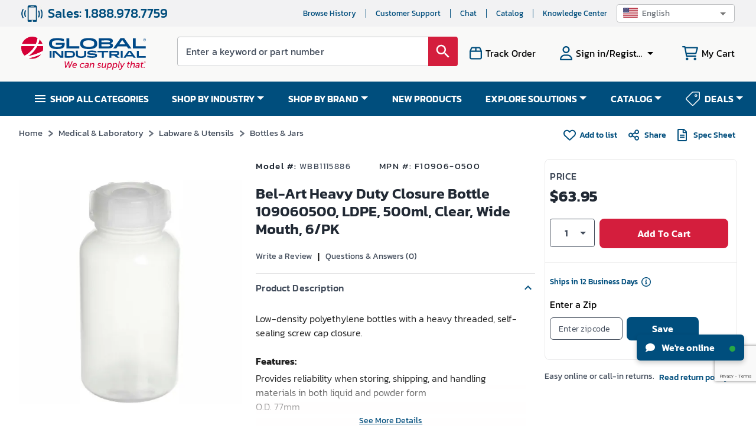

--- FILE ---
content_type: text/html; charset=utf-8
request_url: https://www.google.com/recaptcha/api2/anchor?ar=1&k=6LeaDKQUAAAAAL1asLaZNpwCmQ-nhcmlLSC79sHP&co=aHR0cHM6Ly93d3cuZ2xvYmFsaW5kdXN0cmlhbC5jb206NDQz&hl=en&type=image&v=N67nZn4AqZkNcbeMu4prBgzg&theme=light&size=invisible&badge=bottomright&anchor-ms=20000&execute-ms=30000&cb=v9akln4ivtqz
body_size: 48793
content:
<!DOCTYPE HTML><html dir="ltr" lang="en"><head><meta http-equiv="Content-Type" content="text/html; charset=UTF-8">
<meta http-equiv="X-UA-Compatible" content="IE=edge">
<title>reCAPTCHA</title>
<style type="text/css">
/* cyrillic-ext */
@font-face {
  font-family: 'Roboto';
  font-style: normal;
  font-weight: 400;
  font-stretch: 100%;
  src: url(//fonts.gstatic.com/s/roboto/v48/KFO7CnqEu92Fr1ME7kSn66aGLdTylUAMa3GUBHMdazTgWw.woff2) format('woff2');
  unicode-range: U+0460-052F, U+1C80-1C8A, U+20B4, U+2DE0-2DFF, U+A640-A69F, U+FE2E-FE2F;
}
/* cyrillic */
@font-face {
  font-family: 'Roboto';
  font-style: normal;
  font-weight: 400;
  font-stretch: 100%;
  src: url(//fonts.gstatic.com/s/roboto/v48/KFO7CnqEu92Fr1ME7kSn66aGLdTylUAMa3iUBHMdazTgWw.woff2) format('woff2');
  unicode-range: U+0301, U+0400-045F, U+0490-0491, U+04B0-04B1, U+2116;
}
/* greek-ext */
@font-face {
  font-family: 'Roboto';
  font-style: normal;
  font-weight: 400;
  font-stretch: 100%;
  src: url(//fonts.gstatic.com/s/roboto/v48/KFO7CnqEu92Fr1ME7kSn66aGLdTylUAMa3CUBHMdazTgWw.woff2) format('woff2');
  unicode-range: U+1F00-1FFF;
}
/* greek */
@font-face {
  font-family: 'Roboto';
  font-style: normal;
  font-weight: 400;
  font-stretch: 100%;
  src: url(//fonts.gstatic.com/s/roboto/v48/KFO7CnqEu92Fr1ME7kSn66aGLdTylUAMa3-UBHMdazTgWw.woff2) format('woff2');
  unicode-range: U+0370-0377, U+037A-037F, U+0384-038A, U+038C, U+038E-03A1, U+03A3-03FF;
}
/* math */
@font-face {
  font-family: 'Roboto';
  font-style: normal;
  font-weight: 400;
  font-stretch: 100%;
  src: url(//fonts.gstatic.com/s/roboto/v48/KFO7CnqEu92Fr1ME7kSn66aGLdTylUAMawCUBHMdazTgWw.woff2) format('woff2');
  unicode-range: U+0302-0303, U+0305, U+0307-0308, U+0310, U+0312, U+0315, U+031A, U+0326-0327, U+032C, U+032F-0330, U+0332-0333, U+0338, U+033A, U+0346, U+034D, U+0391-03A1, U+03A3-03A9, U+03B1-03C9, U+03D1, U+03D5-03D6, U+03F0-03F1, U+03F4-03F5, U+2016-2017, U+2034-2038, U+203C, U+2040, U+2043, U+2047, U+2050, U+2057, U+205F, U+2070-2071, U+2074-208E, U+2090-209C, U+20D0-20DC, U+20E1, U+20E5-20EF, U+2100-2112, U+2114-2115, U+2117-2121, U+2123-214F, U+2190, U+2192, U+2194-21AE, U+21B0-21E5, U+21F1-21F2, U+21F4-2211, U+2213-2214, U+2216-22FF, U+2308-230B, U+2310, U+2319, U+231C-2321, U+2336-237A, U+237C, U+2395, U+239B-23B7, U+23D0, U+23DC-23E1, U+2474-2475, U+25AF, U+25B3, U+25B7, U+25BD, U+25C1, U+25CA, U+25CC, U+25FB, U+266D-266F, U+27C0-27FF, U+2900-2AFF, U+2B0E-2B11, U+2B30-2B4C, U+2BFE, U+3030, U+FF5B, U+FF5D, U+1D400-1D7FF, U+1EE00-1EEFF;
}
/* symbols */
@font-face {
  font-family: 'Roboto';
  font-style: normal;
  font-weight: 400;
  font-stretch: 100%;
  src: url(//fonts.gstatic.com/s/roboto/v48/KFO7CnqEu92Fr1ME7kSn66aGLdTylUAMaxKUBHMdazTgWw.woff2) format('woff2');
  unicode-range: U+0001-000C, U+000E-001F, U+007F-009F, U+20DD-20E0, U+20E2-20E4, U+2150-218F, U+2190, U+2192, U+2194-2199, U+21AF, U+21E6-21F0, U+21F3, U+2218-2219, U+2299, U+22C4-22C6, U+2300-243F, U+2440-244A, U+2460-24FF, U+25A0-27BF, U+2800-28FF, U+2921-2922, U+2981, U+29BF, U+29EB, U+2B00-2BFF, U+4DC0-4DFF, U+FFF9-FFFB, U+10140-1018E, U+10190-1019C, U+101A0, U+101D0-101FD, U+102E0-102FB, U+10E60-10E7E, U+1D2C0-1D2D3, U+1D2E0-1D37F, U+1F000-1F0FF, U+1F100-1F1AD, U+1F1E6-1F1FF, U+1F30D-1F30F, U+1F315, U+1F31C, U+1F31E, U+1F320-1F32C, U+1F336, U+1F378, U+1F37D, U+1F382, U+1F393-1F39F, U+1F3A7-1F3A8, U+1F3AC-1F3AF, U+1F3C2, U+1F3C4-1F3C6, U+1F3CA-1F3CE, U+1F3D4-1F3E0, U+1F3ED, U+1F3F1-1F3F3, U+1F3F5-1F3F7, U+1F408, U+1F415, U+1F41F, U+1F426, U+1F43F, U+1F441-1F442, U+1F444, U+1F446-1F449, U+1F44C-1F44E, U+1F453, U+1F46A, U+1F47D, U+1F4A3, U+1F4B0, U+1F4B3, U+1F4B9, U+1F4BB, U+1F4BF, U+1F4C8-1F4CB, U+1F4D6, U+1F4DA, U+1F4DF, U+1F4E3-1F4E6, U+1F4EA-1F4ED, U+1F4F7, U+1F4F9-1F4FB, U+1F4FD-1F4FE, U+1F503, U+1F507-1F50B, U+1F50D, U+1F512-1F513, U+1F53E-1F54A, U+1F54F-1F5FA, U+1F610, U+1F650-1F67F, U+1F687, U+1F68D, U+1F691, U+1F694, U+1F698, U+1F6AD, U+1F6B2, U+1F6B9-1F6BA, U+1F6BC, U+1F6C6-1F6CF, U+1F6D3-1F6D7, U+1F6E0-1F6EA, U+1F6F0-1F6F3, U+1F6F7-1F6FC, U+1F700-1F7FF, U+1F800-1F80B, U+1F810-1F847, U+1F850-1F859, U+1F860-1F887, U+1F890-1F8AD, U+1F8B0-1F8BB, U+1F8C0-1F8C1, U+1F900-1F90B, U+1F93B, U+1F946, U+1F984, U+1F996, U+1F9E9, U+1FA00-1FA6F, U+1FA70-1FA7C, U+1FA80-1FA89, U+1FA8F-1FAC6, U+1FACE-1FADC, U+1FADF-1FAE9, U+1FAF0-1FAF8, U+1FB00-1FBFF;
}
/* vietnamese */
@font-face {
  font-family: 'Roboto';
  font-style: normal;
  font-weight: 400;
  font-stretch: 100%;
  src: url(//fonts.gstatic.com/s/roboto/v48/KFO7CnqEu92Fr1ME7kSn66aGLdTylUAMa3OUBHMdazTgWw.woff2) format('woff2');
  unicode-range: U+0102-0103, U+0110-0111, U+0128-0129, U+0168-0169, U+01A0-01A1, U+01AF-01B0, U+0300-0301, U+0303-0304, U+0308-0309, U+0323, U+0329, U+1EA0-1EF9, U+20AB;
}
/* latin-ext */
@font-face {
  font-family: 'Roboto';
  font-style: normal;
  font-weight: 400;
  font-stretch: 100%;
  src: url(//fonts.gstatic.com/s/roboto/v48/KFO7CnqEu92Fr1ME7kSn66aGLdTylUAMa3KUBHMdazTgWw.woff2) format('woff2');
  unicode-range: U+0100-02BA, U+02BD-02C5, U+02C7-02CC, U+02CE-02D7, U+02DD-02FF, U+0304, U+0308, U+0329, U+1D00-1DBF, U+1E00-1E9F, U+1EF2-1EFF, U+2020, U+20A0-20AB, U+20AD-20C0, U+2113, U+2C60-2C7F, U+A720-A7FF;
}
/* latin */
@font-face {
  font-family: 'Roboto';
  font-style: normal;
  font-weight: 400;
  font-stretch: 100%;
  src: url(//fonts.gstatic.com/s/roboto/v48/KFO7CnqEu92Fr1ME7kSn66aGLdTylUAMa3yUBHMdazQ.woff2) format('woff2');
  unicode-range: U+0000-00FF, U+0131, U+0152-0153, U+02BB-02BC, U+02C6, U+02DA, U+02DC, U+0304, U+0308, U+0329, U+2000-206F, U+20AC, U+2122, U+2191, U+2193, U+2212, U+2215, U+FEFF, U+FFFD;
}
/* cyrillic-ext */
@font-face {
  font-family: 'Roboto';
  font-style: normal;
  font-weight: 500;
  font-stretch: 100%;
  src: url(//fonts.gstatic.com/s/roboto/v48/KFO7CnqEu92Fr1ME7kSn66aGLdTylUAMa3GUBHMdazTgWw.woff2) format('woff2');
  unicode-range: U+0460-052F, U+1C80-1C8A, U+20B4, U+2DE0-2DFF, U+A640-A69F, U+FE2E-FE2F;
}
/* cyrillic */
@font-face {
  font-family: 'Roboto';
  font-style: normal;
  font-weight: 500;
  font-stretch: 100%;
  src: url(//fonts.gstatic.com/s/roboto/v48/KFO7CnqEu92Fr1ME7kSn66aGLdTylUAMa3iUBHMdazTgWw.woff2) format('woff2');
  unicode-range: U+0301, U+0400-045F, U+0490-0491, U+04B0-04B1, U+2116;
}
/* greek-ext */
@font-face {
  font-family: 'Roboto';
  font-style: normal;
  font-weight: 500;
  font-stretch: 100%;
  src: url(//fonts.gstatic.com/s/roboto/v48/KFO7CnqEu92Fr1ME7kSn66aGLdTylUAMa3CUBHMdazTgWw.woff2) format('woff2');
  unicode-range: U+1F00-1FFF;
}
/* greek */
@font-face {
  font-family: 'Roboto';
  font-style: normal;
  font-weight: 500;
  font-stretch: 100%;
  src: url(//fonts.gstatic.com/s/roboto/v48/KFO7CnqEu92Fr1ME7kSn66aGLdTylUAMa3-UBHMdazTgWw.woff2) format('woff2');
  unicode-range: U+0370-0377, U+037A-037F, U+0384-038A, U+038C, U+038E-03A1, U+03A3-03FF;
}
/* math */
@font-face {
  font-family: 'Roboto';
  font-style: normal;
  font-weight: 500;
  font-stretch: 100%;
  src: url(//fonts.gstatic.com/s/roboto/v48/KFO7CnqEu92Fr1ME7kSn66aGLdTylUAMawCUBHMdazTgWw.woff2) format('woff2');
  unicode-range: U+0302-0303, U+0305, U+0307-0308, U+0310, U+0312, U+0315, U+031A, U+0326-0327, U+032C, U+032F-0330, U+0332-0333, U+0338, U+033A, U+0346, U+034D, U+0391-03A1, U+03A3-03A9, U+03B1-03C9, U+03D1, U+03D5-03D6, U+03F0-03F1, U+03F4-03F5, U+2016-2017, U+2034-2038, U+203C, U+2040, U+2043, U+2047, U+2050, U+2057, U+205F, U+2070-2071, U+2074-208E, U+2090-209C, U+20D0-20DC, U+20E1, U+20E5-20EF, U+2100-2112, U+2114-2115, U+2117-2121, U+2123-214F, U+2190, U+2192, U+2194-21AE, U+21B0-21E5, U+21F1-21F2, U+21F4-2211, U+2213-2214, U+2216-22FF, U+2308-230B, U+2310, U+2319, U+231C-2321, U+2336-237A, U+237C, U+2395, U+239B-23B7, U+23D0, U+23DC-23E1, U+2474-2475, U+25AF, U+25B3, U+25B7, U+25BD, U+25C1, U+25CA, U+25CC, U+25FB, U+266D-266F, U+27C0-27FF, U+2900-2AFF, U+2B0E-2B11, U+2B30-2B4C, U+2BFE, U+3030, U+FF5B, U+FF5D, U+1D400-1D7FF, U+1EE00-1EEFF;
}
/* symbols */
@font-face {
  font-family: 'Roboto';
  font-style: normal;
  font-weight: 500;
  font-stretch: 100%;
  src: url(//fonts.gstatic.com/s/roboto/v48/KFO7CnqEu92Fr1ME7kSn66aGLdTylUAMaxKUBHMdazTgWw.woff2) format('woff2');
  unicode-range: U+0001-000C, U+000E-001F, U+007F-009F, U+20DD-20E0, U+20E2-20E4, U+2150-218F, U+2190, U+2192, U+2194-2199, U+21AF, U+21E6-21F0, U+21F3, U+2218-2219, U+2299, U+22C4-22C6, U+2300-243F, U+2440-244A, U+2460-24FF, U+25A0-27BF, U+2800-28FF, U+2921-2922, U+2981, U+29BF, U+29EB, U+2B00-2BFF, U+4DC0-4DFF, U+FFF9-FFFB, U+10140-1018E, U+10190-1019C, U+101A0, U+101D0-101FD, U+102E0-102FB, U+10E60-10E7E, U+1D2C0-1D2D3, U+1D2E0-1D37F, U+1F000-1F0FF, U+1F100-1F1AD, U+1F1E6-1F1FF, U+1F30D-1F30F, U+1F315, U+1F31C, U+1F31E, U+1F320-1F32C, U+1F336, U+1F378, U+1F37D, U+1F382, U+1F393-1F39F, U+1F3A7-1F3A8, U+1F3AC-1F3AF, U+1F3C2, U+1F3C4-1F3C6, U+1F3CA-1F3CE, U+1F3D4-1F3E0, U+1F3ED, U+1F3F1-1F3F3, U+1F3F5-1F3F7, U+1F408, U+1F415, U+1F41F, U+1F426, U+1F43F, U+1F441-1F442, U+1F444, U+1F446-1F449, U+1F44C-1F44E, U+1F453, U+1F46A, U+1F47D, U+1F4A3, U+1F4B0, U+1F4B3, U+1F4B9, U+1F4BB, U+1F4BF, U+1F4C8-1F4CB, U+1F4D6, U+1F4DA, U+1F4DF, U+1F4E3-1F4E6, U+1F4EA-1F4ED, U+1F4F7, U+1F4F9-1F4FB, U+1F4FD-1F4FE, U+1F503, U+1F507-1F50B, U+1F50D, U+1F512-1F513, U+1F53E-1F54A, U+1F54F-1F5FA, U+1F610, U+1F650-1F67F, U+1F687, U+1F68D, U+1F691, U+1F694, U+1F698, U+1F6AD, U+1F6B2, U+1F6B9-1F6BA, U+1F6BC, U+1F6C6-1F6CF, U+1F6D3-1F6D7, U+1F6E0-1F6EA, U+1F6F0-1F6F3, U+1F6F7-1F6FC, U+1F700-1F7FF, U+1F800-1F80B, U+1F810-1F847, U+1F850-1F859, U+1F860-1F887, U+1F890-1F8AD, U+1F8B0-1F8BB, U+1F8C0-1F8C1, U+1F900-1F90B, U+1F93B, U+1F946, U+1F984, U+1F996, U+1F9E9, U+1FA00-1FA6F, U+1FA70-1FA7C, U+1FA80-1FA89, U+1FA8F-1FAC6, U+1FACE-1FADC, U+1FADF-1FAE9, U+1FAF0-1FAF8, U+1FB00-1FBFF;
}
/* vietnamese */
@font-face {
  font-family: 'Roboto';
  font-style: normal;
  font-weight: 500;
  font-stretch: 100%;
  src: url(//fonts.gstatic.com/s/roboto/v48/KFO7CnqEu92Fr1ME7kSn66aGLdTylUAMa3OUBHMdazTgWw.woff2) format('woff2');
  unicode-range: U+0102-0103, U+0110-0111, U+0128-0129, U+0168-0169, U+01A0-01A1, U+01AF-01B0, U+0300-0301, U+0303-0304, U+0308-0309, U+0323, U+0329, U+1EA0-1EF9, U+20AB;
}
/* latin-ext */
@font-face {
  font-family: 'Roboto';
  font-style: normal;
  font-weight: 500;
  font-stretch: 100%;
  src: url(//fonts.gstatic.com/s/roboto/v48/KFO7CnqEu92Fr1ME7kSn66aGLdTylUAMa3KUBHMdazTgWw.woff2) format('woff2');
  unicode-range: U+0100-02BA, U+02BD-02C5, U+02C7-02CC, U+02CE-02D7, U+02DD-02FF, U+0304, U+0308, U+0329, U+1D00-1DBF, U+1E00-1E9F, U+1EF2-1EFF, U+2020, U+20A0-20AB, U+20AD-20C0, U+2113, U+2C60-2C7F, U+A720-A7FF;
}
/* latin */
@font-face {
  font-family: 'Roboto';
  font-style: normal;
  font-weight: 500;
  font-stretch: 100%;
  src: url(//fonts.gstatic.com/s/roboto/v48/KFO7CnqEu92Fr1ME7kSn66aGLdTylUAMa3yUBHMdazQ.woff2) format('woff2');
  unicode-range: U+0000-00FF, U+0131, U+0152-0153, U+02BB-02BC, U+02C6, U+02DA, U+02DC, U+0304, U+0308, U+0329, U+2000-206F, U+20AC, U+2122, U+2191, U+2193, U+2212, U+2215, U+FEFF, U+FFFD;
}
/* cyrillic-ext */
@font-face {
  font-family: 'Roboto';
  font-style: normal;
  font-weight: 900;
  font-stretch: 100%;
  src: url(//fonts.gstatic.com/s/roboto/v48/KFO7CnqEu92Fr1ME7kSn66aGLdTylUAMa3GUBHMdazTgWw.woff2) format('woff2');
  unicode-range: U+0460-052F, U+1C80-1C8A, U+20B4, U+2DE0-2DFF, U+A640-A69F, U+FE2E-FE2F;
}
/* cyrillic */
@font-face {
  font-family: 'Roboto';
  font-style: normal;
  font-weight: 900;
  font-stretch: 100%;
  src: url(//fonts.gstatic.com/s/roboto/v48/KFO7CnqEu92Fr1ME7kSn66aGLdTylUAMa3iUBHMdazTgWw.woff2) format('woff2');
  unicode-range: U+0301, U+0400-045F, U+0490-0491, U+04B0-04B1, U+2116;
}
/* greek-ext */
@font-face {
  font-family: 'Roboto';
  font-style: normal;
  font-weight: 900;
  font-stretch: 100%;
  src: url(//fonts.gstatic.com/s/roboto/v48/KFO7CnqEu92Fr1ME7kSn66aGLdTylUAMa3CUBHMdazTgWw.woff2) format('woff2');
  unicode-range: U+1F00-1FFF;
}
/* greek */
@font-face {
  font-family: 'Roboto';
  font-style: normal;
  font-weight: 900;
  font-stretch: 100%;
  src: url(//fonts.gstatic.com/s/roboto/v48/KFO7CnqEu92Fr1ME7kSn66aGLdTylUAMa3-UBHMdazTgWw.woff2) format('woff2');
  unicode-range: U+0370-0377, U+037A-037F, U+0384-038A, U+038C, U+038E-03A1, U+03A3-03FF;
}
/* math */
@font-face {
  font-family: 'Roboto';
  font-style: normal;
  font-weight: 900;
  font-stretch: 100%;
  src: url(//fonts.gstatic.com/s/roboto/v48/KFO7CnqEu92Fr1ME7kSn66aGLdTylUAMawCUBHMdazTgWw.woff2) format('woff2');
  unicode-range: U+0302-0303, U+0305, U+0307-0308, U+0310, U+0312, U+0315, U+031A, U+0326-0327, U+032C, U+032F-0330, U+0332-0333, U+0338, U+033A, U+0346, U+034D, U+0391-03A1, U+03A3-03A9, U+03B1-03C9, U+03D1, U+03D5-03D6, U+03F0-03F1, U+03F4-03F5, U+2016-2017, U+2034-2038, U+203C, U+2040, U+2043, U+2047, U+2050, U+2057, U+205F, U+2070-2071, U+2074-208E, U+2090-209C, U+20D0-20DC, U+20E1, U+20E5-20EF, U+2100-2112, U+2114-2115, U+2117-2121, U+2123-214F, U+2190, U+2192, U+2194-21AE, U+21B0-21E5, U+21F1-21F2, U+21F4-2211, U+2213-2214, U+2216-22FF, U+2308-230B, U+2310, U+2319, U+231C-2321, U+2336-237A, U+237C, U+2395, U+239B-23B7, U+23D0, U+23DC-23E1, U+2474-2475, U+25AF, U+25B3, U+25B7, U+25BD, U+25C1, U+25CA, U+25CC, U+25FB, U+266D-266F, U+27C0-27FF, U+2900-2AFF, U+2B0E-2B11, U+2B30-2B4C, U+2BFE, U+3030, U+FF5B, U+FF5D, U+1D400-1D7FF, U+1EE00-1EEFF;
}
/* symbols */
@font-face {
  font-family: 'Roboto';
  font-style: normal;
  font-weight: 900;
  font-stretch: 100%;
  src: url(//fonts.gstatic.com/s/roboto/v48/KFO7CnqEu92Fr1ME7kSn66aGLdTylUAMaxKUBHMdazTgWw.woff2) format('woff2');
  unicode-range: U+0001-000C, U+000E-001F, U+007F-009F, U+20DD-20E0, U+20E2-20E4, U+2150-218F, U+2190, U+2192, U+2194-2199, U+21AF, U+21E6-21F0, U+21F3, U+2218-2219, U+2299, U+22C4-22C6, U+2300-243F, U+2440-244A, U+2460-24FF, U+25A0-27BF, U+2800-28FF, U+2921-2922, U+2981, U+29BF, U+29EB, U+2B00-2BFF, U+4DC0-4DFF, U+FFF9-FFFB, U+10140-1018E, U+10190-1019C, U+101A0, U+101D0-101FD, U+102E0-102FB, U+10E60-10E7E, U+1D2C0-1D2D3, U+1D2E0-1D37F, U+1F000-1F0FF, U+1F100-1F1AD, U+1F1E6-1F1FF, U+1F30D-1F30F, U+1F315, U+1F31C, U+1F31E, U+1F320-1F32C, U+1F336, U+1F378, U+1F37D, U+1F382, U+1F393-1F39F, U+1F3A7-1F3A8, U+1F3AC-1F3AF, U+1F3C2, U+1F3C4-1F3C6, U+1F3CA-1F3CE, U+1F3D4-1F3E0, U+1F3ED, U+1F3F1-1F3F3, U+1F3F5-1F3F7, U+1F408, U+1F415, U+1F41F, U+1F426, U+1F43F, U+1F441-1F442, U+1F444, U+1F446-1F449, U+1F44C-1F44E, U+1F453, U+1F46A, U+1F47D, U+1F4A3, U+1F4B0, U+1F4B3, U+1F4B9, U+1F4BB, U+1F4BF, U+1F4C8-1F4CB, U+1F4D6, U+1F4DA, U+1F4DF, U+1F4E3-1F4E6, U+1F4EA-1F4ED, U+1F4F7, U+1F4F9-1F4FB, U+1F4FD-1F4FE, U+1F503, U+1F507-1F50B, U+1F50D, U+1F512-1F513, U+1F53E-1F54A, U+1F54F-1F5FA, U+1F610, U+1F650-1F67F, U+1F687, U+1F68D, U+1F691, U+1F694, U+1F698, U+1F6AD, U+1F6B2, U+1F6B9-1F6BA, U+1F6BC, U+1F6C6-1F6CF, U+1F6D3-1F6D7, U+1F6E0-1F6EA, U+1F6F0-1F6F3, U+1F6F7-1F6FC, U+1F700-1F7FF, U+1F800-1F80B, U+1F810-1F847, U+1F850-1F859, U+1F860-1F887, U+1F890-1F8AD, U+1F8B0-1F8BB, U+1F8C0-1F8C1, U+1F900-1F90B, U+1F93B, U+1F946, U+1F984, U+1F996, U+1F9E9, U+1FA00-1FA6F, U+1FA70-1FA7C, U+1FA80-1FA89, U+1FA8F-1FAC6, U+1FACE-1FADC, U+1FADF-1FAE9, U+1FAF0-1FAF8, U+1FB00-1FBFF;
}
/* vietnamese */
@font-face {
  font-family: 'Roboto';
  font-style: normal;
  font-weight: 900;
  font-stretch: 100%;
  src: url(//fonts.gstatic.com/s/roboto/v48/KFO7CnqEu92Fr1ME7kSn66aGLdTylUAMa3OUBHMdazTgWw.woff2) format('woff2');
  unicode-range: U+0102-0103, U+0110-0111, U+0128-0129, U+0168-0169, U+01A0-01A1, U+01AF-01B0, U+0300-0301, U+0303-0304, U+0308-0309, U+0323, U+0329, U+1EA0-1EF9, U+20AB;
}
/* latin-ext */
@font-face {
  font-family: 'Roboto';
  font-style: normal;
  font-weight: 900;
  font-stretch: 100%;
  src: url(//fonts.gstatic.com/s/roboto/v48/KFO7CnqEu92Fr1ME7kSn66aGLdTylUAMa3KUBHMdazTgWw.woff2) format('woff2');
  unicode-range: U+0100-02BA, U+02BD-02C5, U+02C7-02CC, U+02CE-02D7, U+02DD-02FF, U+0304, U+0308, U+0329, U+1D00-1DBF, U+1E00-1E9F, U+1EF2-1EFF, U+2020, U+20A0-20AB, U+20AD-20C0, U+2113, U+2C60-2C7F, U+A720-A7FF;
}
/* latin */
@font-face {
  font-family: 'Roboto';
  font-style: normal;
  font-weight: 900;
  font-stretch: 100%;
  src: url(//fonts.gstatic.com/s/roboto/v48/KFO7CnqEu92Fr1ME7kSn66aGLdTylUAMa3yUBHMdazQ.woff2) format('woff2');
  unicode-range: U+0000-00FF, U+0131, U+0152-0153, U+02BB-02BC, U+02C6, U+02DA, U+02DC, U+0304, U+0308, U+0329, U+2000-206F, U+20AC, U+2122, U+2191, U+2193, U+2212, U+2215, U+FEFF, U+FFFD;
}

</style>
<link rel="stylesheet" type="text/css" href="https://www.gstatic.com/recaptcha/releases/N67nZn4AqZkNcbeMu4prBgzg/styles__ltr.css">
<script nonce="ZVzRlzrPLmLMOqTKDHWCAw" type="text/javascript">window['__recaptcha_api'] = 'https://www.google.com/recaptcha/api2/';</script>
<script type="text/javascript" src="https://www.gstatic.com/recaptcha/releases/N67nZn4AqZkNcbeMu4prBgzg/recaptcha__en.js" nonce="ZVzRlzrPLmLMOqTKDHWCAw">
      
    </script></head>
<body><div id="rc-anchor-alert" class="rc-anchor-alert"></div>
<input type="hidden" id="recaptcha-token" value="[base64]">
<script type="text/javascript" nonce="ZVzRlzrPLmLMOqTKDHWCAw">
      recaptcha.anchor.Main.init("[\x22ainput\x22,[\x22bgdata\x22,\x22\x22,\[base64]/[base64]/[base64]/[base64]/[base64]/[base64]/KGcoTywyNTMsTy5PKSxVRyhPLEMpKTpnKE8sMjUzLEMpLE8pKSxsKSksTykpfSxieT1mdW5jdGlvbihDLE8sdSxsKXtmb3IobD0odT1SKEMpLDApO08+MDtPLS0pbD1sPDw4fFooQyk7ZyhDLHUsbCl9LFVHPWZ1bmN0aW9uKEMsTyl7Qy5pLmxlbmd0aD4xMDQ/[base64]/[base64]/[base64]/[base64]/[base64]/[base64]/[base64]\\u003d\x22,\[base64]\\u003d\x22,\[base64]/DoMODw7hNwoRcFcOsfcKqKxbClcKGw5dIA8KUw5BEwozCnibDjMO0PxjCk242bQfCsMO6bMK+w5cPw5bDt8Odw5HCl8KRN8OZwpBww4rCpDnClMOgwpPDmMKkwpZzwqxWZ21BwrwRNsOmNcO/wrs9w7fClcOKw6wfESvCj8Oew5vCtA7DisKdB8Obw5bDncOuw4TDq8K5w67DjjsxO0kHO8OvYRLDtDDCnmAgQlADQsOCw5XDtsKTY8K+w5YhE8KVIsKjwqAjwq0PfMKBw7sOwp7CrH0sQXM4woXCrXzDhsKqJXjCrMKUwqE5wpzCgx/DjSQVw5IHP8KVwqQvwrUSMGHCrMKvw60nwoHDmDnCilFYBlHDl8OmNwoPwpc6wqFNVSTDjjHDpMKJw64Rw53Dn0wEw5E2wox9OGfCj8KgwqQYwokxwrBKw59qw4J+wrskbB81wr/[base64]/DhsOHb8KNSVgxLcOcAMOOw4fDmD3DqsOqwqYlw4JvPEpUw4fCsCQWV8OLwr0CwrbCkcKUPnEvw4jDjRh9wr/DgDJqL3vCp2/[base64]/DuMKlN0bCg8OPRScfJlY5w7/[base64]/wqrDqlhxw4jCr8OLw6wMIsOQOMOBwpjClgrCgjbDgj8kbMKBf1XCtkEuHsK3wrMqw4JuUcKCMRkWw6zCtQMwWQwVw7bDicKaHi3Cr8OCwrrDvsOqw6E2KWFLwrzCjMKnw5F1AcKWw5zDgsOHL8K5wqzDosOlwpfCohYoNMKvw4VEw4Z/YcKjw5zDicOVASDCscOxFg3DkcKsJBLCm8K+wqfCjnDDvj3CjMOEwp5Ow63CvcKuMHzDkjXCklHDo8O3w6fDuU3Dt0pTw4JnAMOAB8Khw6DDhTPCuwXDhRXCiRl9HAYFwr8Yw5jCnUM/HcOacMOFwpZ+VzdRw601diXDtTPDjcKKwrnCkMKzw7JWwpx0w4taf8OJwrQxwp/DssKGw4Uew43CucK/[base64]/dsK3TcKqXMK1w4lCdMKad0lYwrxaFcKQw7rDoTM6M0pTVXUew6TDsMKXw7wYS8OFFTkvXjBUV8K1DnVSBC5rMyZpwpMIe8O/w4E+wofCnsO3wppQTgxtCMKiw6h1woDDtcOAfsOQaMOTw6rCosKED1gmwpnCkcKxCcKxQcKfwp7CusOpw5VpZFUwXMOjcy1cB1ozw5XCuMKdZmtCbEVlCsKPwrhUw6FKw4gQwo0Fw5XCm2sYKMOvw4stVMObwpXDrjEZw67DoU3CnMK9Qn/CtMOHazgyw79Yw6tQw7IAR8K5d8ORNX/ChMODKcK8dAA4BcOJwoY5w6ZbGcOfS1EfwqDCu1oHFsK1AXXDmmDDscKrw4/Cv0F1fMKrF8KLNinDrMOoCwrClMOpcUbCo8K9Rj7DiMKsYSvCgAfCnSbCqwnCl1HDhiRrwpjCgcOgD8KRw7I/woZNwpPCv8KpPWRQawdHwoXDhsKiw5ACwobClUnCsj8XLmrChMKlXj7DpcK9J1vCscK5X1HDgxbDrcOPTwnCkwfCrsKTwqF3NsO4DlJ6w6lyw4jCpsKfwpA1Jw4zwqLDpsKYPsObwp/[base64]/DkAwISjbCgsOqT8ODw6zDkX0Ww7c6w5o6wrHDrxAVwqTDl8K9wqFawoPDrMK+w4wbS8OKwr/DgDwVQMKlK8O7LSg9w59kcRHDmMK6YsK2wrk7McKMV1/[base64]/[base64]/w4bDiMKrw77CgcOawoFMT1DCtsKLG307LcOEw6gCwqfDv8Ocw7/Dg27DoMK7wq/DucKhw44iZMKpOUHDtMKoZcKkYsOZw7DDpixgwqdvwrcmfMKxED7Dr8KXw5vCvn3DlcOywpPCn8O7RBElwpDCgcKVwq7Ds2p4w7sZUcKtw7tpDMOXwox8wppnBCJCVwPDmxh1OUNyw4c9wrrDvMKpw5bDgxNpw4h/wpQSYVluwo/Dq8ORecOdQsKWVcK1cio2w5Fjw4zDuGTDknfCo2pjFMOdwqgqEcKHwpcpwrjDi23DjlsrwrbDmMKuw6jChMOtD8Ovw53CkcK5wqZJPMKvUAYtw4bCocOKwqrClkwIAzIYHMKzPFbCjMKWWirDk8K1w4/DisK9w4HDs8KFSMOtw7DDn8OlcMKtQcKAwpRQLVbCvVMRacKmwrzDk8KwRMOcSsOywr4OJHzDvg/CmA8fAjN7KRdVYwBWwrdGw5Uywo3CssK/[base64]/Dkm19N8KPdhXCjcKjwoFWPnJ0w7c0w70SNlXDt8K/bCYXEWdPwqPCj8OeKAjCh3/DgUUUfMOJUcK4woYwwqXCg8OGw5jChcO7w541HsOrwqxNL8KgwrLCgmrCscO6wqXCsVVKw5bCo0DCgSnCjcO3dCbDsXAew67CghNmw4DDpcKpw5vDmzfCrsOIw6J2wqHDr03CiMKQNAYDw5/DtzXDp8KKVsKOacK0DhPCtw9CeMKPcsKxBRDCt8O9w61rIlLDq1xsacKdw7PDiMK7OsO9fcOAD8Ktw43CgxfDuTTDn8KLbcOjwq5OwpzDlQBtYFbDlxXCo3J8ZVB5wqTDqgHCu8OCBGTCrcK5QcOGS8KMaVvCl8KGwpHDtcO5Mx7Dl3vCrX9Jw6HCmcKpw4/DhMKJwqJvWBnCvcKmwpMtNsOVw6fDiAzDv8O+wpnDj0p4E8OYwpVgOcKmwpHCg315DXLDi0k6w4rDkMK8w7o6cC/CvyR+w5/CnX0UJkDDm2BpUcO1wrRrFsOoMytxw47CssKDw5XDuMOMw6jDjlnDkcOowpbCnFPDrsOxw7HCpsKZw6ocOCbDmcKow5nDrMOdCj0RK0PDtcOLw7caUcOoIsObw5gXJMK4w4FDw4XCgMOpw43CnMKHwo/CiSDDry/CiwPDssOeUsOKS8KzVMKuwo/[base64]/CrSIhwqNxOcKcAcKkNcK+OMOgU3HDq8KMwpAcDk/DrhtIwqLCim5bw4lGIld2w6ppw7lIw7LCuMKsJsKyEhIzw7YdOMKrwp/ChMOHY2fDsE01w6cjw63DlMOtOlLDo8OMfgXDrsKFwprCgMO4w7jCr8KhYsOSbHvCisKUE8KTwrQ/fjPDvMOCwrEqVMKZwonDmRgiVcK6e8Knw6PCncKUDjnCt8KfNMKfw4TDsyTCniHDscOwDgwjw7jDvcKOTn4ww6dSw7J7VMOcw7FREMOVw4DDqxfCqVM7F8OUwrzDsANNwrzCkCV7wpVAw6E8w7cGO1zDiznCv2/Ds8OyTsOVP8K9w6XClcKDwrMSwrTDs8KeNcOkw5sPw7tYEgURKEcywrXCn8OfXz3DlcKub8KCMcKRPW/CscOFwozDiU1vVzvCisOJV8OOwo17SSDCu2xZwrPDgQvCrXnDocO0QcKUT1zDqwDCtw7DuMOCw6bCt8Otw5vCsnprwrbDgcKzGMOow7dEU8KDesOqw70zAMOMwo9Fd8Kbw6jDiTYWBC7CrsOqTRRdw7JOw5vCh8K/JcK2wrlGw5zCsMOfCmEIB8KfWcO9woXCsVfCtcKLw7DCj8OUOsOEwprDkcK3GjLCsMK0EsKRwooCCQgEGMOJwo9rKcO2wpXCvi/DjMKYYQnDky7CusKTCsK6w7vDo8KswpUNw4UYw6sHw58MwrvDpFlRwq/DpcOVd25Kw6kpwqVEwpY2w6slJsK4w7zCkRRaFMKpGMOJw6nDq8KaNxHCjXrCmsOYPsKldlTCkMO5wpPDqMO0XHzDuWMIwqIXw6/CuVtOwrw9Qx3Dt8KlGsOywq7Clzshwoh8IzbCqgfCuCsnJMOlCzjDqDnDhm/DuMKgb8KIQkPDscOkGDwvcMKDKEXDtcOCFcOiS8OIw7YbYF/Cl8KzCMOBTMO4wrbDr8ORwqvCq0PDhGwHDcKwa2vDt8O/w7FOwo/DssK7w6PCg1Mxw55Fw7nCoADDjnhmXXEfJMKPw7DDicKjDMKOe8Oub8OsdWZ8Vx1PL8K8wqJPZBDCtsKTwr7CuCZ5w4PCpwpODMKNGifDscOOwpLDp8OuT1xTHcKMLnPCpyVowp7Cj8K+dsOJw4rDhFjCoSjDvTTDmTrCmMKhw5/DkcKow6oVwozDsXPDosK+OCBxw74OwonDmcObwpLCgsOAwq1IwoPCtMKDN0LCm0PCiVFyCcO2AcOpMU8lFkzDtwIyw5cJw7HDkmYDw5Iqw41CWSPDisOrw5jDqcKRUMK/[base64]/DtcOjDFPDqi1IwpYpO8KnNcK5Uj/Cj3ctJDFXwqvCi1QTd0BiesK3OsKMwr8Zwo9ifcKMMTPDlV3Dj8KcS1bDsRNiRMObwpvCrynDqMKhw6VrVR3CksKwwp/Ds1p1w5nDtUHDlcOtw5LCsRbDpVzCgcKcw5FRXMOKOMK3wr16A07DgmwKOsKvwrwtw6PClCfCimDCvMOKwrPChVTDtcKAw4LDs8OTVnZUDcOZwpTCt8K3a27DgSrCmMKXXSXDr8KbT8O4wp/DiGTDj8Oaw6jCohBYw68Pw5zCoMOfw67CszRuIy/DjhzCuMKgYMKHYzhbJFdoLcKRw5ROwpXDtyQsw5ZrwptREBJhw5wIPALDmEzDmBBpwo1PwqPCg8K1QsOgCy4BwqjCg8KQHARjwpcNw6p/QDrDt8ODw5gVW8OJw5bDpRJlGsONwp/DkE1pwoJtJsOBWnPCl3PCgMOpwoZXw7/CsMKGwr/CvcOsclvCk8ONwowTHsO/w6HDoU0SwpsnFR8TwpFaw67Du8O2aR8Bw4huw73DosKbBsKYwoxyw5IHEMKWwqUAwqbDjQN5FjNDwqYSw5nDlsK6wqfCs0p6woVsw4LDumHDs8OEw5g8ScOQGTDCpzIsVEjCvcOlDsO/wpJpembDllwyTMKYw4DCrsKKwqjCmsOGwqPDs8O4dynDocKGWcKcw7XCrBBfUsOHwoDCq8O4w7nCrHjDlMOwLDYNQ8OgLMO5WzhNVsOaCDnDkcKNAgI8w6UhdhZIwo3CiMKVw6LDisORHCgFwooDw7Ibw7zDmCMNwrMcwrXCgsO/RcKPw7DClVvClcKNHAAuVMK6w5TCmVYzSwfDolvDnSRWwpfDtMKTRhPDvz8OFMKpwqvDqmrDjsO/woZCwqBnN0ozAH1Rw5HCisKwwrxcBjjDrwbDoMKzw4fDuRbDm8OzCAvDicKOG8KNEcK2wrjDugnCnMKKwoXCkxzDhMO3w6HDvsOXw65BwqwBXMOfchjCkMKdwrHCr2zCh8OHw73Dnno3FsOaw5/DlCTCgnjCssKSAxfDpx7CssOIQ3LCuGcXRMKUwqzDoRI9VC/[base64]/CqMObw6wlDcKnwrgiw5rCt3DDhMOhwqLCiSQUw599wrfDogXClMKlwqpKfcOhwqDDlsOTKBjCryUcwr/CtlIAc8KbwqtFQE/DssOCUHDCqsKlZsKbP8KVQcKaFynChMKhwoHCgsKXwoXCjgZ4w4M6w7hkwplKb8KtwropOFfCgcObfHvChR06LCM/[base64]/DmQhLw68xwqfCuHkIw7XDhsKnwrx9LF/Dv3LDjMOuLiXDn8OxwrFOa8OAwoLCnQc9w7RMwo/Ch8OUw5wiwpZUL3HCrGs5w4kgw6nDjMOxPD7Cnm05EH/CicOVwpgiw5XClCfDisOJw77DnMKNDV9swp5Gw5d9F8OaaMOtw4XCpMOrw6bCksOsw4JbaXzCqCRvNmZaw7xHJ8KVw55Wwq5LwoPDpMKBRMO8LBXCsEHDglvCgsO3aEIXw4vDsMOKSXXDn1oZw6jCm8Kkw6HDoGEQwr4ZLWDCvsO/wrRcwqAuwo81wrDCoBTDocOMfiHDkGkIGTDDjMOQw6jChsKHW1J+w5jDtcOLwpZIw7Q3w7JyAT/Dg2vDmcKvwrvDi8KVw5sjw6zChmDChApZw5nDhcKSE2NRw4Jaw47CnGIjWsOrf8OEa8OmYMOowpfDn17DrsObw73DswoVNsKve8OeG2nDkhR/[base64]/CncOlUMKaWsKuCcO6dcOFNsOxb8Odw4HDn0UBYMKZYEEow6fClTvCvcOywr3ClizDplEBw7s6w5zDpXxZwobCssOmw6rDpm3DoSnCqjTCkhJGw73CmmIpGcKVXQvDpsOiKMKuw5HCpWlKecKNZVnCuTzClSkUw7dqw6zCky3DvWrDkU/DmmlaTMOxMcKkIMOia0XDjsOww6kdw5nDkMOGwpbCvcOywrDCu8OrwqrCosO2w4cddGF1TkPClsKeC21LwoI6wr4JwrDChR3ChMOaJTnCjTHCjV/Csm1+ZgfDvSBycBo0wpV8w7oWOw/DocK3w6/DuMOuTSI2wooBMcK+w4A7wqFya8Kkw4bCqBoUw4Ntwp7CoSNlw4wswoDDjTXCjEPCisO9wrvCu8KNFcKqwrDDg2t5wq42wos6wpV3ScKGw4NsVmZKJT/DiF/[base64]/CiwHCi8KKw6HDiMKJY1PCgcKEwp85wozCrcKhwrQXV8KKXMKywoLCkcO1wrJJw4kFK8OxwpzDncOaKMKAwqwqAMKnw4hrRyPDsWzDiMOJbsOHUcOQwrHDtxUGXcORWsOQwq18w7BTw61Tw7NyLMONbHDDgWxhw5oEBSV9CU/[base64]/wqPCkU13T8KNwocaIELCsCUlGyMVXTbCicK9w6fCk37Ch8KAwpwmw7gGw6QGEsOfw7UMw7wCw6vDvmFZOcKFwrwDwpMMwobCtFMYbHjCk8OcCCxRw7jCq8ORwqPCvmzDqMKSElsaMmdxwr8EwrLDqR/CjVNYwq5KeWLCgsKOQ8OoeMK4wpDDh8KSw4TCsgfDhmw5w5LDhMKLwodIfMKTEGjCqMOef0HDvD12w5hMwqZsN1DCiElswrnCu8Kkwrtow4wewpzDskNzXcOJwq0cwocDwrEyfXHCuVbDknpIwqbCmsKywrrCv0MWwrlJKhjDhz/CkMKOYMOQwqXDmS7Ck8OxwpMhwpYbwpMrLQvCuxEDMcOIwr0sV0jDtMKawpJ+wrcMM8KseMKNLQxTwo5iw6Zpw4IJw5IMw4MBwoLDiMKgK8OzUMOkwoRAfsKDWsOmwodFwqDDgMOIw77Dqz3DkMK/eVUseMOtw4zDk8ObDMKPwrTClQ53w7sow4AVwrXDlXnCnsORc8OMB8K1e8OzWMOcDcOCwqPCj0/DkcK7w7nCkFjCnHLCow7CuArDgMONwo0vD8ObM8K5f8KewpFyw70fw4YTw4ozwoUGwqorW3VsFMKywps9w6bCtzcMFA4Tw4/[base64]/D00QHMOJXcK8w4sPPkPDqTfCl2nDn8OiwqfDiy4ewoPDqF3CohnCu8KdHMOkf8KcwrDDo8OvfcKrw6jCtcKrAsK2w61pwrgRJsKxM8KPRcOEw6otHmvCmsO0w6jDhn1NBxvClsKoScKFwptVHcKiw7TCs8KzwrDDr8OdwofClz3DuMKqScK/fsKQWsOCwogOOMO0wr88w4xGw5I/[base64]/byx4IMKoJ8K7w4TDi8OTdcORTjjCj0dvMH4HfEUqwr3Cp8KmTMKKBcOvwoXCtS7CuFnCqCxdwrVXw4TDrUw5HzZzDsO5VQRmw7nCjFvDrsKmw6ZPwovCtcKyw6fCtsK/[base64]/CoQV+wqhwVXLDtsKBw5vCnMOKDDFrf0pJwrjChMOHOFvDpDRSw6zCozBCwrPDscKhZUrCpCzCrWbDnD/CkMKxWcKFwroHA8K6QsO2w4YnSsK4wqldHMK9w45iQAvCjcKAesOiw6N6wrdpKsKXwrfDicOLwp3Cv8OaWzpzeXx1wq8XdUzCi39gw6TCkGAlVGLDgMK7NQwkMFvDmcOsw5YSw5fDhUjDvXbDvxnCmsOXcHsFblF0C3BdccKFwrUYNSYbD8K/NcKSRsOZw7dgABNhVXRVwrPChcKfBVdhQzTDjMOnw4gEw5vDhlFiw4k1dRMZdcO/wqsaLMOWIkFkw7vDoMKZwrRNwqUXwpwHO8OAw6DDg8OiA8O4RnNqwrrDuMO4w43DsBrDpF/CgMOdRMOWMy4Mw4DCuMOOwrgEKyJFwrTDow7CmcKhD8O8wqxWXU/[base64]/XcOZw5t/d8KiKg5uwqtnJcOGwrHCpMOdXj9mwpZ/w6HCmUjCsMKywp5xDD3CuMKzw6fCqCJxYcK9wrXDnlPDp8Krw7sCw7Z4FFXCmsK7w7bCq1zCocKYc8OxFw5TwobCpzgARAICwqt0w73Cj8OYwqXDh8O7wq/DjGjClcO7w5Yfwp4Vw41gR8O1w4LCqEPCpy3CmwFPKcK7OcK2Ckkkw441XcOIwpYHwp1cesK6w5wfw6t6acOlw5pXK8OeN8Khw4k+wrMSMcO3woRGTBZWXW9Zw5U/eknDrw1dw7rDqxrDusK0Rj/Ci8ObwqbDssOiwrQvwqBHeRkgN3ZEH8O7wrwiSXZRwqBcUsOzwpnDsMOHNxvDpcONw6d2AgPCtUNqwrlTwqBtaMKxwqHCpjQ0R8O2w4cqwo3DpTPCiMOcCMK7AcKIHFDDphvCpcOaw6vDjw8ud8O2wprCj8KlGmXDlMK4woglwr/ChcOXEsKRwrvCssKxw6bDv8Ovw7TCv8KUZ8O4w4nDiVZKBB/CpsKVw4LDg8OtKwVmNcK5Yh8ewq8KwrnCisO4wqjCvGXCvkwPw79UIsKUA8OIXsKdwpMWw4PDk1gqw4Bsw6HCksKxw4lcw6p9wrPCssKDRjgowpYxM8KqZsOwfcOXYHDDjBEvf8OTwrvCkMOEwp0sw5EGwpNBwq1owrUGXQLDkyV3HCHCpMKGw78rE8OBwo8kw5LDkA/ClS1Vw5fCjcO+wpctw5BcBsOYwpdHIRJICcKHchXDvhzCu8K1wr5ewqU3wpDCk3vDoR4cdRMUV8OZwr7CgMOwwqceZR4lwogDDAzCmlE9aiISw5F9wpF/McKoOsKTCmbCrsOlYMOKHcKrY3XDh1t0MgMHwoJTwrYzbVk6HGwdw6TDqsOmNcOUw6vDrsO+WMKSwpnDkxk6fsKvwpoLwrR8cizDoX3ClsKpwrnCj8KpwpLDulNIw6TDmGFow74GX2c0Q8KqcMKvPcOpwoTCh8KWwr/[base64]/w4bDhzDDkcO9wpPCqgrCpBTDgAoIw7zCv1FHw7jCrhXDvjZCwrHCvk/DrMOMEX3Cm8O/wqVRfsKqNko2GsKCw4xSw5PClsKVw5fDkk0ZScKnw57DicOJw79gwrYBB8KXSW/CvGTDnsK2w4zCtMKcw5IGwqLCpGvClh/[base64]/CgsKlDgHCqCw9w67CkCoPH17CvhFzd8OsQl/CnmIvw6/DnMKSwrQla2DCsVU7PcKAJcKswpLChwzDu1XCjsK9B8Khw47DhsK4w4tFX1zDr8KoZMOiwrdDIsKew6Y8wqzDmMKZPsKuw7Mxw50DYcOgREbCjcOgwq9Mwo/Cv8KKw6nChMOQA1rCmMKCMBTCuXXCkGrChMKvw5sGZcOjeG5eMRV9ZFcvw6HDoiQkw67CqTnDi8Ojw5xBw7bCklgpCz/DpWkbH2zDlhI4wokHFzHDpsOVwq3CqG9dw5RkwqPDkcK6wrDDtE/CjsOVw7kkwrTCisK4RcKQJApSw6UxB8K7JcKURihOW8KSwqrCgS7DrFVSw6tvLMK0w63DnMO/wrhDQsOiw4jCjUPDjE8URklHw6BkFD3CoMK6wqJVMjdmTnArwq5gw4czDsKyGxlLwp46w408WybCv8OawrEzwofDsBpQHcOtXU48GcOIw5rCvcOoZ8KrFMKhW8Ktwq4TOVUNwrxleTLCowXCsMOiw4U9w5lpwod/JQ3CoMOndFUlwq7ChsOBw5oKw47CjcOsw7F+LhkAw7MNw77CosK9bsKSwpZya8Ouw5lLJ8Omwp9LLxDDhGrCuTzCusOKUsORw5DDnC48w6cVw4oswr9Ew70Sw5JIw6NUwp/CqhnCrBXCtBDDhHx1woo7ZcKpwp9MAihfWww7w4onwoYAwqjCnWBYc8KmXMKQWsOFw4DDv39dPMOswqbDvMKaw6bCkcK/[base64]/DugzDosOSBMOLDyDDlx7DvWDDm3bDncORKyQ2w6tbw5fCvsO6w6LDqT7CrMO/w5DDkMOnYSTDpgnDqcOrfcKJW8OSBcO0VMOXwrHDvMOPw4kYIX3CqXjCucO5RMORwr/CtsOaRlwjZ8K/w5Zaal5ZwoJtXk3Cu8OlIMKywrEUacO/w70qw5nDt8Kxw63Di8OfwpDDqsKIDmzCkyEHworCnADCkVnCjsK8VsKRw4EtBcKKw58oaMOZw4suIFwOwotBwq3Ct8O/[base64]/CusKsU8KhbMKNdz7DocOJesKVwroXfA5uw63DhcKcADMjA8O9w4YXwpfCm8Ond8OmwrQmwocJfmQWw6p1w4I/[base64]/wrbDlMOowodXP0LDpsOvIcK+AcK9D34ady4+IsOEwrA7AgjDj8KME8KFQMKYwpnChMObwoBFKsKOJcKgPXNuK8KneMKaA8O5wrcQEMOhwrHDicO7eGzDvVHDtcOQC8KbwohCw6/Dl8Olw6LCpMK1C3rDgcOnBmjDrMKow5jDlcKRQ3TCtcKicMKkw6hzwqfCmMOiYhrCu1t/ZMKZwpjDugPCtz5Wa2TDjcOvRGTCp1LCoMOBMQM9O2LDvT7Ct8KefhfDq3XDmMOwUcOrw686w7DDi8O+wqRSw5TDiyFtwq7CuhLCgDzDl8KMw5sYUHfCrMOLw4PDkD3DlMKNM8OEwr8QKsOmCU/CvcOXwprCtmDCgHRGwrA8MGcaNX8/[base64]/CgDNTR8OGwpzDpcKywqEGC1s+wqY6JXnDm05Ww4xSwqhOwrfCtErDhsOIw5zDj3bDiU5uwpDDoMK7fcOUNmfDlsKFw6czwqjCiGopfcKJA8O3wrc7w75iwp8SHMKaWjg5wpvDj8KCw7HCuEnDusKbwpIEw5ZhL2s9w703OmQZdcKXwq/Chw/ChMO4X8OvwoJbwrnDhANiwq7CjMKgwr9cD8O0esK3wppPwpDDjsOoLcO6Kkwuw6s2wovCtcOAEsO/wrHCpcKOwoXDlAgrMsKAw61BMgZtw7zCgDnDq2HCjcO9Dh/DpATCuMKJMR1AVx8HWMKgw6Jswrh9XRbDvnRkw7LCiyV+wr3CuzbCsMODUip6wq4HWnc+w7xOa8K2cMKBwr1VD8ONRAHCsFVJCx/DisOpBMKzUAgwfwPDrcO3PUTCrVDCpFfDk14BwpbDoMO1esOUw5zDvcOUw7HDuGQNw4TDswbDgS/CjSEjw5tnw5zDvcOawr/[base64]/[base64]/[base64]/Cp8Orw4Uuw7TCnkBvAcKkZsK4wr5LGS3Cujgdw7wgN8Ouwqp1OxzDqsOPwrx9VHwVwp3CpHoPGHJawrZEUMKHW8KPPGB2G8K9CS3CmnXCqjk3BVBYVMOXw4XCpVU0w70nAHk5wqJmQGDCogjDhsKUaVF5VcONAMOYwr8XwoDCgsKDW0Rmw4TCoHJ+woANIMOQdRE/ShMXRcKGw6nDsMOVwqDCmsOGw6dawqZcZl/DlMKccg/Cs2tBwplLIsKYwpLCt8KUwoHDiMOcw552w4tbw7nDnMOGN8KJwrDDjn9EYm/ChsOmw6p8w4Q5wpZAwrbCtj9ORxtYXUlOQMKhXsOtfcKcwqjCk8KiaMOFw55iwo56w5crKi/CpBM5e1/Dk0/[base64]/Dn8KSG8KRw4wVw4cIGWpcccKGWsOxw7fDv8KJbMKYwrIXwp3DjxfDoMO+w4bDmQNIwr0/wr/[base64]/CtcKlM8OmwqJQw50Fw6vDmsKhw6gQwoHDhMKaWMOnw69hw7M7CsO+UDvDu3DCmGZSw6rCrsKiGSTCi1o6MWjCk8K5bcOIwpxVw5TDrMO/DjZeL8OhMFYoZsKmVmDDmg1uw6nCgUJAwrnCtD/CnzBCwrorw6/DlcOLwojDkC84c8OEfcK/NhMfZBPDuDzCssO0woXDvDtLw5LDrcK8XsKZCcKVBsKtw6jCnz3DnsKfw4N/w6FYwpfCqy7CgTMtScOYw7nCuMOWwr0VYMOUwp/CtsOsPEvDoQfDljHDkU4/SmLDrcO+wqJpD2HDh21VOgAlwo5xw67CqA4qcsOPw6xmVMKKfCQHwqQgdMK7w4gswpZmFEpAfMOywppnVFrDsMKaIMKIw7o/[base64]/[base64]/d8OrUkxAwoPDvMONwojCv8OhNMObw7HDusOlQMKQIkPDoSjDuh/[base64]/w4/CqV3DtcKBMcOAwqBOwpzCqVXDumfCuXggw5FkX8ObLSnDmcOrw4kWVsKtKB/DojUmwqTDrcOAVcOywrJuX8K5wqJdTsKdwrI4K8KvBcOLWHpzwrzDqg/DlcOuE8OwwobCnMOnw5tjwpzCsTXCo8OUw4TChgfCpsKMwqktw6DDrRRFw4ByAWTDkcKzwo/ChyM8VcOlfMKpAFxUKUDDg8K1wrPCm8KuwphMworCn8O+FD46wozCqn3CrMKDwrQ9M8OxwqLDmMK+Bh3DgsKFUi7CoTwowqnDvX0pw4JJwrcVw7M+w6zDq8KaA8K+w7lIMwgCA8Ktw4lcwp9NYicfQzzDrgrDtU1kw6XCnA9LSm0fw6Njw4nDlcOGJsKRw5/[base64]/CkMKgwq0vMsOywq3Dpjp1woY8Yl7CjCIjw6ZUPjF/dQ3Dpw9rOXhLw6kNw4lNw6PCkcOfw7/[base64]/DncOSw6vCl2MNw5LCqWHDqcOKw69IScKPFsOVw7fCvUp/JcKjw70RIMOVwppOwq5EDVRswqzCrsO4wrQRecOGw5rDkwQcQcOEw4cHB8KUwqF7KMO/[base64]/F8OUd8OaLsOuCiDDr3AQGcKORMO1wpzDu2ZPYsOrwp5gFSjCnMOLw5XDhsOsEhJewrrCuQjDmB4+w4oiw6REwrfCly41w5sLwqtNw7/[base64]/wrpuRsO0w6TDjXkvORLDgMKYwrhcw68fY8K3w6lPc3bCkS15wplpwr7DhTbDvH5vwp7Dg2/DhWTClMO/w6shaxkpw5tYGsO9VcKGw6vCk2DCvRjCkjTDlsO9w5TDncOIScOuC8O5w4VvwpQ6FHZTfcOyEcOBwrYQd0g8M1cibMO1NXQmZQ/[base64]/DtFoqYcKtwqFiwr3Ds8OpwpzCsj7DhsOLw7EmQhfDhMOvw4LCrWvDmcOCwrfDjTPCnsKXQcKhf1YzRHjDuyLDrMKdLsOYYMODY0FwERdsw58Gw5PCgMKiCsODJsKtw7d5YwJ0wq5dKTfDhxZdc0nCkj7ClsKNwpzDq8Omw6FAchTDmMKOw7XDiDoiwo8DJsKtw5HDhx/[base64]/[base64]/DkcOJwo0Kw5MjXsKSMcONwqrCuMOzazFdSw/Ctz7CpwjClsKTS8O8wpzCl8OuGwAnJxDCnSYXC3xcNsKDw4kQwrw7bUcPP8KdwqMUBMOfwpFEHcOBwoUIwqrClAPCpllLP8O6wqTChcKSw7bDocO8w6rDpMKxw6TCocK3wpVOw7ZtJsO2QMKsw5d/w6jCuiJXCUVKd8KlLGFta8KtbgXDlQhyCGgMwpvDm8OGw5nCqMOhSsOUY8KPPy5jw4dWw6jChRYeQsKea3PDrVjCoMKcFEDCvsOXBcOxZxtsb8O2eMOqZXDDhDw+w647wot+GcK9w6/[base64]/WiQaOQjDrsKuWiE0wqgPw6Y3CsOHUwcqwpjDrToQw77CumR/w6/Cq8KScxZcTFoHKxw7wrTDq8OkwrBrwrPDixXDisKjJsK6J1PDjsOcW8KQwp/[base64]/Cq8Knw4jChRkBVEDDkW/Dih/Dh8KkUH1OW8KxEsKMLWwACj82w55ZYSfCqUFdJWdiD8OUBCXCn8KEwrnDuDddIMKDSgLCgR7DnsKtAXFGw5pFOnzCuVQvw7HDnjzDlMKORw/CsMOAw5gSDsO0GcOSYGjCgh8XwoPCgDfCnsK9w7/[base64]/wpvCukvDo1/DmHNzNTZOw7bCohHDrsOAw5hyw79VZFNpw50tFWZSMMO2w5M9w6kcw6NdwoLDg8KUw5fCtRfDsD/DtMKDZEcuZXzChMKPw7vCt0zCoRxSeDDDisO/QcO+w45nXcOEw5/[base64]/Dj8KYDsOMd08faMKtw7BBHcKnw4NVwqDCvDvClMOCNTjCgkHDt0DDv8O1w6l5ZsOUwoPDtcOraMOWwojCjMKTw7d0wpXDkcOSFg8pw6LDsnVJTiPChMKbA8OYKQlVZcKECsKZdV0ww40eHyfCsyjDtFTCtMOfF8OJP8Kaw4NmbWtDw6x/[base64]/DiWYbw5bDizgHwp7DvEnDiCUtWMO/wqZYw6kTw7fCusOtwpDCnV9yQgHDrcO9OXZNesKOw4Q6CkzCl8OCwrzCtxxLw7Q0aEYEw4Ifw7/CosKFwqIAwpHCmMK4wplHwrUWwrRsPEfDqjRjEx9Hw4oyWnZ4HcKawqbDnCx5ZGkXwoHDncKnCzwpWnodwrLDk8Ktw6nCp8Kewow2w7jDk8OlwpRSXsKowo/DvMKjwoTCpXxYw4TCt8KubsK4PcK0wp7DmcOmacOlVBYEAj7CtwAjw4I7wobDn33CvTLCu8O+w4TDuCHDjcO3XQnDmi5dwqIPC8OOOnbDjXDCj2twN8OmIjjCjw1AwpPCkws2w5nCpSnDnVRvw4ZxSRQ7wrEBwr4+aBfDrFlFc8Oew7clwq/DuMOqJMOWeMOLw6LDusOGZEJDw4rDqMK0w6BDw4rDvH3CpMO6w7UawpdKw7vDtcORw5UWUALDtzp5w74dw5LDgcKHw6EIBCpowqhNwq/[base64]/Z8OSVcO4wqBdBcKFY8KCw78jwofDhiNWwpAuPsOywo/DmcKMZcO3ZMOpfE3ChcKVS8OLw6hhw5ZwOmAFKMK/[base64]/w6fCh8Knw6QVJMOYMW3ClRnCssOfw5vDsX/[base64]/w7/DjMOLw7bDrMKowoHCnULCnADCk8OqBzRJGDYEwpXDihLDu1jDtHDCssK5woNFwqkkw491YEd4STPCvXE6wqsEw6ZTw5rDmi3DvxfDssKqMU5Qw6fCpsONw6TCgCfCiMK2S8OqwoNHwroZTzdyTsKbw6zDm8OQwqDCrsKEA8O0YznChh5Twp7CtcO/NcK1wppNwoZHD8OSw518GHPCvsOrw7NKTsKYMQPCncORSwwOb143fGHCtkFlMVjDm8K1JmksQsOvUcOxw77ClUrDksOgw7M/w7LCgA/Dp8KNC3PCgcOmesKOE1nDn2DDlWFDwrx0w7YCwozCsm7DvMO7a2LCtsK0B0XDqXTDm2kewo3DmRk0w5wfw6PCsB4jwpAsMcKOH8KMwoLDog0Dw73CssOof8OlwpRWw74gwqHCvyUXYGrClHbCvMKPw6HCikDDjHg4TyAWF8KgwoUywpzDucKZwqrDuRPChxYRwrM/QcKnw7/[base64]/PcOYw7TDvMO8CMODw5BYaMK+wollM8OYw6DDggZlw7PDv8KcVMOPw5ozwpNjw5TCmsOQT8K7wqdow6jDn8OUJEDDiFVSw5rCuMOnQC3Cuh3CosKcasOgIU7DosK7cMODLlMRw6oYNMKnMVcDwp1VW2AAwowwwqZTTcKpNMOLw5FpZ0DDj3bClDU/woDDkMKEwoJsf8Kiw5/DjCzCrDLDm1cGHMO0w73DvR/DpsK2eMKhF8K1wqwYwpgeC1pzCg/DtMO3GivDjcOeworCn8O3G0szF8KEw4UFwoTClhFAQi1Swqc4w6M5JUd8ecOiw6VJAXnCo13CgSBKwo3DrMKpw4MTw6fDlyxpw4TCvcO+ScOwDEMNUVUiwqzDtBHDh1pkV03DpsOlT8ONw6ctw5hBMsKQwr/DmVrDiBJjwpAhb8OTbcKzw5rDkE1Kwr9gVAvDn8Kowq7DlUXDk8OfwolUw4swDlfCrE8Od1HCsmPCu8KML8OLMMKQwrLCl8KhwpJqNcKfwrlsRRfDrcKeJRPDvhp4LWbDqsO4w4vDtsO1wpd7wrjCksOaw7h4w4sXw7c5w7PCqzltw4M/wpcrw5YnPMK1SMK/NcK4w4oiRMK9wplWDMOtwqAFwp4VwoUUw6LCvsOJNsOhw4/CsBQSwoJJw54fTAN4w6PDh8K4w6/CozvCk8O4ZMOFwpwxdMKDwqpPAHvClMOaw5vCvBrCkcOBbcOGwo/CvBvDgMK8w783wpXDmhdAbDNUS8OkwqM0wpzCkMKBK8ObworCg8Ogw6XDssObdj9kFsOPKsOjLFsPDnrDsQgJwr1KdX7Dl8KOL8OGbcOawoFXwrjChC58w7TCnsKbbcOZNwrDkMKXw6J+cxTDj8KnbzIkw7YmasKcw4khwp/DmA/[base64]/[base64]/[base64]/w6ZJBQjCk2rCrkZsw48/QSHDrMOFworCuxLDo8OaYMK9w6YiEAtGNBbCij5fwrrDhMOHBjjDnsKYPBMnDMOVw7/DtsKMw47ChxrDtMKYdHPCisO5wp8lw6XCo07Cu8OuAsK6w5EaCX5HwpjCmxFOYh/[base64]/Di17CuyUUw63Dj0dfw7BII39Fw7jCqsO2Kn/DvsKFC8OodsKycMOyw5rCjH3DksKQI8O9bmbDqiXCj8OOw7HDtBVwcsOFwp96OHBWdEPCrV08T8K+w752wqwDRmTCrD/Cp3Bqw4p4wo7Ch8KQworCpcOjfSldw4VEY8OBe0VNCD/ClEJvcAZfwrQYZ0thYVVYSVpOIhc9w65YKVXCtMO8csOhwrnDrSTCosO7EcOMbWs8wr7DoMKdXj0Fwrx0Q8Kaw6jCnSPDiMKXMSDCmcKKw5jDjsKjw4R6wrjClsOeF0A9w57CmUDCiQbDpk0kRyc/cl4WwrTCvMK2woQ+w7XDsMKhR2HDssKhXRvCqQ3DgT7DpCZNw6A2w6TClxVyw4zCnB9NMQ7CojclG0jDtkM6w6DCrMOQG8OSwozCrsKCM8KzEcK2w6Vkw691wqbCnCXDsjYVwoTCsDNZwpDCn2zDnsKsEcKhZnpQC8K5Ejk6wq/CmsO+wr9FW8KCXHDCnhPDiyvCksK/OBUWVcOWw43CgCXCm8O4w6vDtz1VFEfChsO3w7HCu8Ohwp/CujdLwojDi8OTwopRw50LwpkIB3MZw5jCisKkVhvCp8OSAi7DgWbDv8OxfWBHwoYIwrppw4xow7vDkAEFw7o8MsK1w4QnwrvChw8vHsOPwqDCucK/[base64]/wqzDmHVbUsKewoB0FMKQw49bw6fCjMKzJibCjMK5XXDDsWgxw4M9aMK9acO1UcKNwrU2w57ClS5Xw6Mew4MOw4QDwpNCVsKSK0dwwotnwqgQIQ7ClsOPw5jDkBYnw6gXI8Ofw5/DocOweRFCwqvDt0zCpn/[base64]/ZMOrIMO0S8K7MXPChCHDqsO7MMK8DxrCqVfDu8K5EsOxw6V2BcKBU8KYw6TCu8OkwohIMQ\\u003d\\u003d\x22],null,[\x22conf\x22,null,\x226LeaDKQUAAAAAL1asLaZNpwCmQ-nhcmlLSC79sHP\x22,0,null,null,null,1,[21,125,63,73,95,87,41,43,42,83,102,105,109,121],[7059694,154],0,null,null,null,null,0,null,0,null,700,1,null,0,\[base64]/76lBhmnigkZhAoZnOKMAhmv8xEZ\x22,0,0,null,null,1,null,0,0,null,null,null,0],\x22https://www.globalindustrial.com:443\x22,null,[3,1,1],null,null,null,1,3600,[\x22https://www.google.com/intl/en/policies/privacy/\x22,\x22https://www.google.com/intl/en/policies/terms/\x22],\x22OmfIDpK0CEwKvDXIBcpgsy94Gold3Hw8UIAxQR4ZsPU\\u003d\x22,1,0,null,1,1770018456233,0,0,[183,115],null,[144,7],\x22RC-O8Duh0cyY4dlOw\x22,null,null,null,null,null,\x220dAFcWeA7nFQeFJN6n8LrGMK2QBxR4qB_iekZJSGJmyhSjbcXquM_8y5Ca2lYLuf1T144SLyz3-00dE-Rba0keZj11f_iOYR_xDg\x22,1770101256364]");
    </script></body></html>

--- FILE ---
content_type: text/css
request_url: https://tags.srv.stackadapt.com/sa.css
body_size: -11
content:
:root {
    --sa-uid: '0-d6d9f74b-7b8e-55a4-6963-52ba5fda614d';
}

--- FILE ---
content_type: text/javascript
request_url: https://widgets.turnto.com/v5/widgets/KmHgiPlfcrGbDfYsite/js/pdp-page.19ceae4186e3d334622962fa2da973db.en_US.js
body_size: 67120
content:
(window.TurnToWpJsonp=window.TurnToWpJsonp||[]).push([[12],[,,,function(e,t,a){"use strict";a.d(t,"b",(function(){return l})),a.d(t,"a",(function(){return i}));const n=window.turnToConfig||{};let i;i={protocol:"https",cdnHost:"cdn-ws.turnto.com",originHost:"ws.turnto.com",imageCdnHost:n.imageCdnHost||"https://imagex.turnto.com",imageStoreBase:"images.turnto.com",moderationHost:n.moderationHost||"www.turnto.com",siteKey:"KmHgiPlfcrGbDfYsite",analyticsHost:"https://we.turnto.com/event"},n.locale||(n.locale="en_US");const l=n},function(e,t,a){"use strict";var n=a(0),i=a(6);function l(e,t,a){return t in e?Object.defineProperty(e,t,{value:a,enumerable:!0,configurable:!0,writable:!0}):e[t]=a,e}t.a=new class{constructor(){l(this,"state",Object(n.C)({catItemId:null,disableAllCookies:!1,disableTargetingCookies:!1,parentCategoryIds:null,brand:null,vpcId:null,loaders:[],sku:"",user:{id:null,isModerator:!1,firstName:"",lastName:"",nickName:""}})),l(this,"debug",!0)}set catItemId(e){i.a.debug('globalStore.state.catItemId set with value "'.concat(e,'"')),this.state.catItemId=e}get catItemId(){return this.state.catItemId}get disableAllCookies(){return this.state.disableAllCookies}set disableAllCookies(e){this.state.disableAllCookies=e}get disableTargetingCookies(){return this.state.disableTargetingCookies}set disableTargetingCookies(e){this.state.disableTargetingCookies=e}set parentCategoryIds(e){i.a.debug('globalStore.state.parentCategoryIds set with value "'.concat(e,'"')),this.state.parentCategoryIds=e}get parentCategoryIds(){return this.state.parentCategoryIds}set brand(e){i.a.debug('globalStore.state.brand set with value "'.concat(e,'"')),this.state.brand=e}get brand(){return this.state.brand}get loaders(){return this.state.loaders}set loaders(e){this.state.loaders=e}set sku(e){i.a.debug('globalStore.state.sku set with value "'.concat(e,'"')),this.state.sku="number"!=typeof e?e:e.toString()}get sku(){return this.state.sku}get user(){return this.state.user}set user(e){this.state.user=e||{id:null,isModerator:!1,firstName:"",lastName:"",nickName:""}}set vpcId(e){i.a.debug('globalStore.state.vpcId set with value "'.concat(e,'"')),this.state.vpcId=e}get vpcId(){return this.state.vpcId}}},function(e,t,a){"use strict";function n(e){return e&&e.offsetWidth>0&&e.offsetHeight>0}function i(e){if(n(e)||function(e){return"input"===e.nodeName.toLowerCase()&&("radio"===e.type||"checkbox"===e.type)&&n(e.parentNode)}(e)){const t=e.getAttribute("tabindex"),a=e.nodeName.toLowerCase();let n=null!==t&&t>=0;return/^(input|select|textarea|button|object)$/.test(a)?n=!e.disabled:"a"===a&&(n=e.href||n),n}return!1}function l(e,t){"scrollBehavior"in document.documentElement.style?window.scrollTo({top:t,left:e,behavior:"smooth"}):window.scrollTo(e,t)}function s(e){let t=arguments.length>1&&void 0!==arguments[1]?arguments[1]:0;const a=e.getBoundingClientRect(),n=a.top;return n<=0?new Promise(e=>{const a=Math.floor(window.pageYOffset+n-(t||0));l(window.scrollX,a),setTimeout(e,500)}):Promise.resolve()}function c(e){let t=arguments.length>1&&void 0!==arguments[1]?arguments[1]:10;return r(e,t).then(e=>{e.focus()})}function r(e){let t=arguments.length>1&&void 0!==arguments[1]?arguments[1]:10,a=arguments.length>2&&void 0!==arguments[2]?arguments[2]:1;return new Promise((i,l)=>{const s="function"==typeof e?e():e;n(s)?i(s):a<t?window.requestAnimationFrame(()=>{r(e,t,a+1).then(e=>i(e)).catch(()=>l())}):l()})}function o(e,t){const a=e[t];return a?a.tagName?a:a.$el:null}function u(e,t){let a=arguments.length>2&&void 0!==arguments[2]?arguments[2]:10;return r(()=>o(e,t),a)}let d=null;t.a={closest:function e(t,a){const n=t.matches(a);return n||"BODY"!==t.parentNode.nodeName?n?t:e(t.parentNode,a):null},elementIsVisible:n,getTabbableElements:e=>{const t=function(e){return e.querySelectorAll("[tabindex],a,input,select,textarea,button,object")}(e),a=[];for(let e=0;e<t.length;e++){const n=t[e];i(n)&&a.push(n)}return a},appendDivToBody(e){if(!document.getElementById(e)){const t=document.createElement("div");t.id=e,document.body.appendChild(t)}},removeFromBody(e){const t=document.getElementById(e);t&&document.body.removeChild(t)},onDomReady:()=>d||(d=new Promise(e=>{"complete"===document.readyState||"interactive"===document.readyState?e():document.addEventListener("DOMContentLoaded",()=>e())}),d),focus:c,safeFocus:function(e){let t=arguments.length>1&&void 0!==arguments[1]?arguments[1]:10;c(e,t).catch(()=>{})},safeFocusRef:function(e,t){let a=arguments.length>2&&void 0!==arguments[2]?arguments[2]:10;return u(e,t,a).then(e=>{e.focus()}).catch(()=>{})},scrollToElement:function(e){e&&e.scrollIntoView({behavior:"smooth",block:"start",inline:"nearest"})},scrollToTop:()=>{l(window.scrollX,0)},scrollUpToRef2(e){let t=arguments.length>1&&void 0!==arguments[1]?arguments[1]:0;const a=e.value;return a?s(a,t):Promise.reject(new Error("ref, ".concat(e," is not an element or is not set")))},scrollUpToRef(e,t){let a=arguments.length>2&&void 0!==arguments[2]?arguments[2]:0;const n=o(e,t);return n?s(n,a):Promise.reject(new Error("ref, ".concat(t," is not an element")))},setCursorAtEndOfText(e){const t=document.createRange();t.selectNodeContents(e),t.collapse(!1);const a=window.getSelection();a.removeAllRanges(),a.addRange(t)},whenElementIsVisible:r,whenRefIsVisible:u}},function(e,t,a){"use strict";a.d(t,"b",(function(){return s})),a.d(t,"c",(function(){return c}));const n={off:0,error:1,warn:2,info:3,debug:4};let i="warn";Object({defaultLocale:"en_US",region:"us1",forStaging:!1,forQa:!1,forThemer:!1,INCLUDE_STATIC_CACHE:!1,testProdBuild:!1,widgetsHostUrl:"https://widgets.turnto.com/v5/widgets"}).test&&(i="off");let l=!1;function s(e){void 0!==n[e]?i=e:console.info("Invalid log level, '".concat(e,"'"))}function c(e){l=e}function r(e){return function(t,a){if(n[e]>n[i])return;const s="".concat("TurnTo",": (").concat(e,") ").concat(t);if(l)try{throw new Error}catch(t){console[e](s,a||""),console[e](t.stack.split("\n").slice(2).join("\n"))}else console[e](s,a||"")}}t.a={error:r("error"),warn:r("warn"),info:r("info"),debug:r("debug")}},function(e,t,a){"use strict";let n;a.d(t,"a",(function(){return n})),a.d(t,"c",(function(){return s})),a.d(t,"b",(function(){return l})),function(e){e.NONE="NONE",e.INCLUDED="INCLUDED",e.SEPARATE="SEPARATE"}(n||(n={}));class i{constructor(e){this.breakpoints=e.breakpoints,this.defaultSortOption=e.defaultSortOption,this.displayUserToolbar=e.displayUserToolbar,this.enableFrontEndReviewTranslation=e.enableFrontEndReviewTranslation,this.enableLazyLoading=e.enableLazyLoading,this.headingLevel=e.headingLevel||2,this.hideWriteReview=e.hideWriteReview,this.initialPageSize=e.initialPageSize,this.jsonLdIdSource=e.jsonLdIdSource,this.pageSize=e.pageSize,this.relatedReviewsDisplay=e.relatedReviewsDisplay,this.relatedInitialPageSize=e.relatedInitialPageSize,this.relatedPageSize=e.relatedPageSize,this.showPurchaserBadge=e.showPurchaserBadge,this.sortOptions=e.sortOptions,this.toggleFiltersDesktop=e.toggleFiltersDesktop,this.toggleFiltersMobile=e.toggleFiltersMobile,this.useShowMore=e.useShowMore,this.widgetDivId=e.widgetDivId}}let l={};function s(e){l=new i(e)}},function(e,t,a){"use strict";var n=a(14),i=a(3),l=a(10),s=a(4),c=a(6);const r=[];let o=!1,u=null,d=!1;function b(){if((d||u)&&!o){for(o=!0;r.length;){const e=r.shift(),t=v(e.wg,e.et,e.sku,e.ep);!t.ua||t.ua.indexOf("bot")>-1||m(t)}o=!1}}function v(e,t,a,n){const l={cts:(new Date).toJSON(),svid:O(),et:t,sk:i.a.siteKey,wg:e,ua:navigator.userAgent,uid:j()};return a&&(l.sku=a),u&&(l.pixduh=u),n&&(l.ep=n),l}function O(){let e=Object(n.h)(n.b);return e||(e=f()),Object(n.i)(n.b,e,1800),e}function j(){if(i.b.eventUid)return i.b.eventUid;let e=localStorage.getItem(n.c);return e||(e=f()),localStorage.setItem(n.c,e),e}function m(e){const t=JSON.stringify(e),a=new XMLHttpRequest,n=i.a.analyticsHost;a.open("POST",n),a.setRequestHeader("Content-Type","application/json"),a.send(t)}function p(e){if("string"==typeof e.data&&e.data.includes("function")&&e.data.includes("value")){const t=JSON.parse(e.data);u=t.value}}function g(e){if(!l.a.pixleeDuhEnabled)return void(d=!0);if(document.getElementById("pix-uuid-frame"))return;const t=document.createElement("iframe");t.id="pix-uuid-frame",t.style.display="none",t.src="https://photos.pixlee.co/getDUH",document.body.appendChild(t),window.addEventListener("message",e,!1),d||u||setTimeout(()=>{u||(d=!0),b()},1500)}function f(){try{const e=URL.createObjectURL(new Blob);let t=e?e.lastIndexOf("/")+1:-1;return 0===t&&e&&0===e.indexOf("blob:")&&(t=5),t>-1?e.substring(t):h()}catch(e){return h()}}function h(){return"undefined"!=typeof crypto&&crypto.getRandomValues?"10000000-1000-4000-8000-100000000000".replace(/[018]/g,e=>{const t=parseInt(e,10);return(t^crypto.getRandomValues(new Uint8Array(1))[0]&15>>t/4).toString(16)}):"xxxxxxxx-xxxx-4xxx-yxxx-xxxxxxxxxxxx".replace(/[xy]/g,e=>{const t=16*Math.random()|0;return("x"===e?t:3&t|8).toString(16)})}t.a={queueEvent:function(e,t){let a=arguments.length>2&&void 0!==arguments[2]?arguments[2]:null,n=arguments.length>3&&void 0!==arguments[3]?arguments[3]:null;if(s.a.disableAllCookies)return void c.a.info("all cookies disabled, skipping event");if(s.a.disableTargetingCookies)return void c.a.info("targeting cookies disabled, skipping event");if(!l.a.webeventsEnabled)return void c.a.info("web events are disabled for this site.");g(p);const i={wg:e,et:t,sku:a,ep:n};r.push(i),b()}}},function(e,t,a){"use strict";a.d(t,"a",(function(){return r})),a.d(t,"b",(function(){return o}));var n=a(32),i=a(3);function l(e){const t={status:e.status,fieldErrors:[]},a=e.getResponseHeader("turnto-error-msg");if(e.getResponseHeader("turnto-error")&&a)try{JSON.parse(a).forEach(e=>{e.path?t.fieldErrors.push(e):t.errorCode=e.code})}catch(e){t.errorCode="unexpected-error"}else t.errorCode="unexpected-error";return t}function s(e){return{status:e.status,fieldErrors:[],errorCode:"turnto-offline"}}function c(e){let t=arguments.length>1&&void 0!==arguments[1]?arguments[1]:{};const a=/{(.*?)}/g,n={"{siteKey}":i.a.siteKey,"{locale}":i.b.locale};let l;for(;l=a.exec(e);){const e=l[1];"siteKey"!==e&&"locale"!==e&&(n["{".concat(e,"}")]=t[e])}const s=new RegExp(Object.keys(n).join("|"),"gi");return e.replace(s,e=>n[e])}function r(e,t){let a=arguments.length>2&&void 0!==arguments[2]?arguments[2]:{},i=arguments.length>3?arguments[3]:void 0,r=arguments.length>4?arguments[4]:void 0,o=arguments.length>5?arguments[5]:void 0,u=arguments.length>6&&void 0!==arguments[6]?arguments[6]:{},d={},b={};i.forEach(e=>{if(void 0===a[e]||null===a[e])throw new Error("Missing required  parameter: ".concat(e))}),r.forEach(e=>{void 0!==a[e]&&null!==a[e]&&(d[e]=a[e])}),o.forEach(e=>{void 0!==a[e]&&null!==a[e]&&(b[e]=a[e])});const v=c(t,a);return new Promise((t,a)=>{Object(n.b)(e,v,{body:u,headers:b,params:d}).then(e=>{"true"===e.getResponseHeader("turnto-offline")?a(s(e)):200===e.status||201===e.status?t(e.data):a(l(e))}).catch(e=>{a(l(e))})})}function o(e){let t=arguments.length>1&&void 0!==arguments[1]?arguments[1]:{},a=arguments.length>2?arguments[2]:void 0;a.forEach(e=>{if(void 0===t[e]||null===t[e])throw new Error("Missing required  parameter: ".concat(e))});const i=c(e,t);const r=new Promise((e,t)=>{Object(n.c)(i).then(a=>{"true"===a.getResponseHeader("turnto-offline")?t(s(a)):200===a.status?e(a.data):t(l(a))}).catch(e=>{t(l(e))})});return r}t.c={uploadFile:function(e,t,a){return new Promise((i,s)=>{Object(n.b)("POST",e,{formData:t,progressCallback:a}).then(e=>{200===e.status||201===e.status?i(e.data):s(l(e))}).catch(e=>{s(l(e))})})},uploadFileS3:function(e,t,a){return new Promise((n,i)=>{const l=new XMLHttpRequest;l.open("PUT",e,!0),a&&l.upload&&l.upload.addEventListener("progress",a,!1),l.onload=function(){4!==l.readyState||200!==l.status?i(new Error("Upload failed: "+l.statusText)):n()},l.onerror=function(){i(new Error("Upload failed: "+l.statusText))},l.send(t)})}}},function(e,t,a){"use strict";a.d(t,"b",(function(){return l})),a.d(t,"a",(function(){return i}));class n{constructor(e){this.additionalPagingScroll=e.additionalPagingScroll,this.authSettings=e.authSettings,this.excludeRelatedProductLink=e.excludeRelatedProductLink,this.mediaEnabled=e.mediaEnabled,this.modalHeadingLevel=e.modalHeadingLevel||2,this.multiItemAnswerEnabled=e.multiItemAnswerEnabled,this.multiItemPickerTitleLength=e.multiItemPickerTitleLength,this.newProductImageEnabled=e.newProductImageEnabled,this.newVCImageProcessingEnabled=e.newVCImageProcessingEnabled,this.pixleeDuhEnabled=e.pixleeDuhEnabled,this.siteName=e.siteName,this.ssoEnabled=e.ssoEnabled,this.webeventsEnabled=!1!==e.webeventsEnabled}isAllowAnon(){return 1===this.authSettings.question}isConfirmReq(e){return"question"===e&&3===this.authSettings.question||(["answer","reply"].indexOf(e)>-1&&2===this.authSettings.answerReply||"review"===e&&3===this.authSettings.review)}isPurchaseReq(){return 4===this.authSettings.review}}let i;function l(e){i=new n(e)}},function(e,t,a){"use strict";a.d(t,"a",(function(){return n})),a.d(t,"b",(function(){return i})),a.d(t,"c",(function(){return l})),a.d(t,"d",(function(){return s})),a.d(t,"e",(function(){return c})),a.d(t,"g",(function(){return o})),a.d(t,"f",(function(){return u})),a.d(t,"h",(function(){return d})),a.d(t,"i",(function(){return b}));const n="aWasVotedOn",i="mWasVotedOn",l="qWasVotedOn",s="rWasDownVoted",c="rWasUpVoted";let r=!0;try{const e="tt__test__support__key";window.sessionStorage.setItem(e,e),window.sessionStorage.removeItem(e)}catch(e){r=!1}function o(e,t){return r&&window.sessionStorage.getItem("".concat(e,"_").concat(t))?parseInt(window.sessionStorage.getItem("".concat(e,"_").concat(t))):null}function u(e,t){return r?window.sessionStorage.getItem("".concat(e,"_").concat(t)):null}function d(e,t){r&&window.sessionStorage.removeItem("".concat(e,"_").concat(t))}function b(e,t,a){r&&window.sessionStorage.setItem("".concat(e,"_").concat(t),null==a?void 0:a.toString())}},function(e,t,a){"use strict";a.d(t,"c",(function(){return i})),a.d(t,"e",(function(){return l})),a.d(t,"b",(function(){return s})),a.d(t,"d",(function(){return c})),a.d(t,"a",(function(){return r}));var n=a(3);function i(e){let t=arguments.length>1&&void 0!==arguments[1]?arguments[1]:1;if(isNaN(e))return"";const a={style:"percent",maximumFractionDigits:t,minimumFractionDigits:t};return e.toLocaleString(n.b.locale.replace("_","-"),a)}function l(e){return isNaN(e)||e<1e3?e:s(e,0)}function s(e){let t=arguments.length>1&&void 0!==arguments[1]?arguments[1]:1;if(isNaN(e))return"";const a={maximumFractionDigits:t,minimumFractionDigits:t};return e.toLocaleString(n.b.locale.replace("_","-"),a)}function c(e){return"".concat(s(e)," / ").concat(s(5))}function r(e){return e?e.split("_")[0]:e}},function(e,t,a){"use strict";function n(e){if(null==e)return null;const t=e.nickName,a=e.firstName,n=e.lastName;return t||(a&&n?"".concat(a," ").concat(n.substring(0,1)):a||(n||""))}a.d(t,"a",(function(){return n}))},function(e,t,a){"use strict";a.d(t,"d",(function(){return n})),a.d(t,"b",(function(){return i})),a.d(t,"c",(function(){return l})),a.d(t,"a",(function(){return s})),a.d(t,"h",(function(){return c})),a.d(t,"f",(function(){return r})),a.d(t,"e",(function(){return o})),a.d(t,"g",(function(){return u})),a.d(t,"i",(function(){return d}));const n="TT_USER_TOKEN",i="TTSVID",l="TT_UID",s="TT_SRLSD";function c(e){let t=null;const a=document.cookie;let n=a.indexOf("".concat(e,"="));if(n>=0){n+=e.length+1;let i=a.indexOf(";",n);-1===i&&(i=a.length),t=decodeURIComponent(a.substring(n,i))}return t}function r(e){d(e)}function o(){r(n),r(i),r(l),r(s)}function u(){r(i),r(l)}function d(e){let t=arguments.length>1&&void 0!==arguments[1]?arguments[1]:void 0,a=arguments.length>2&&void 0!==arguments[2]?arguments[2]:void 0,n="".concat(e,"=");if(void 0!==t){if(n+="".concat(encodeURIComponent(t),"; path=/"),void 0!==a&&-1!==a){const e=new Date;e.setTime(e.getTime()+1e3*a),n+="; Expires=".concat(e.toUTCString())}}else n+="; path=/; Expires=".concat(new Date(0).toUTCString());document.cookie=n}},function(e,t,a){"use strict";const n={root:null,rootMargin:"0px",threshold:0},i=new Map;let l=void 0;function s(){return l||(l=new IntersectionObserver(e=>{e.forEach(e=>{e.isIntersecting&&i.has(e.target)&&i.get(e.target)()})},n)),l}t.a={register:function(e,t){e&&1===e.nodeType&&(i.set(e,t),s().observe(e))},unregister:function(e){s().unobserve(e),i.delete(e),0===i.size&&(l.disconnect(),l=void 0)}}},function(e,t,a){"use strict";a.d(t,"a",(function(){return o}));var n=a(0),i=a(5),l=a(3),s=a(2),c=a(44);function r(e,t,a){return t in e?Object.defineProperty(e,t,{value:a,enumerable:!0,configurable:!0,writable:!0}):e[t]=a,e}let o;!function(e){e[e.RSE=0]="RSE",e[e.DO_MORE=1]="DO_MORE",e[e.INLINE=2]="INLINE",e[e.RSSMS=12]="RSSMS",e[e.RSPUSH=13]="RSPUSH"}(o||(o={}));const u=JSON.stringify({addedMedia:[],catItem:null,currentPage:null,isLaunchingWriteReview:!1,launchData:{},launchingElem:void 0,qaLaunchData:{},pageHistory:[],prevLaunchToken:null,isOpen:!1,sellerRatingLaunchData:{},sku:"",siteKey:l.a.siteKey});t.b=new class{constructor(){r(this,"state",Object(n.C)(JSON.parse(u))),r(this,"eventBus",Object(c.a)())}addMedia(e){e.forEach(e=>this.state.addedMedia.push(e))}close(){this.state.launchingElem?this.state.launchingElem.focus():i.a.safeFocus(document.body),this.state.isOpen=!1}removeMedia(e){const t=this.state.addedMedia.findIndex(t=>t.id===e.id);this.state.addedMedia.splice(t,1)}get addedMedia(){return this.state.addedMedia}get catItem(){return this.state.catItem}set catItem(e){this.state.catItem=e,this.state.sku=e.sku}get currentPage(){return this.state.currentPage}set currentPage(e){if(this.state.currentPage&&"add-video"!==this.state.currentPage.page){this.state.pageHistory.unshift(this.state.currentPage)>3&&this.state.pageHistory.splice(3)}this.eventBus.off("back"),this.state.currentPage=e}fireBackEvent(){this.eventBus.isEventRegistered("back")?this.eventBus.emit("back"):this.close()}getLaunchToken(){return this.state.launchData.rseToken||this.state.qaLaunchData.emailToken||this.state.sellerRatingLaunchData.emailToken||this.state.launchData.ssoToken||this.state.prevLaunchToken}get isLaunchingWriteReview(){return this.state.isLaunchingWriteReview}set isLaunchingWriteReview(e){this.state.isLaunchingWriteReview=e}isVisualFirstFlow(){return"visual"===this.state.launchData.startAction}get launchData(){return this.state.launchData}set launchData(e){this.state.launchData=e}get qaLaunchData(){return this.state.qaLaunchData}set qaLaunchData(e){this.state.qaLaunchData=e}get sellerRatingLaunchData(){return this.state.sellerRatingLaunchData}set sellerRatingLaunchData(e){this.state.sellerRatingLaunchData=e}get isOpen(){return this.state.isOpen}set isOpen(e){this.state.isOpen=e}get pageHistory(){return this.state.pageHistory}get poweredByText(){const e=this.state.currentPage?this.state.currentPage.page:null;return"do-more"===e?Object(s.a)("doMore.poweredBy"):"review-form"!==e||this.isVisualFirstFlow()?Object(s.a)("submission.visualPoweredBy"):Object(s.a)("submission.reviewsPoweredBy")}get previousPage(){return this.state.pageHistory.length>0?this.state.pageHistory[0]:null}resetStore(){const e=JSON.parse(u);Object.keys(this.state).forEach(t=>{this.state[t]=e[t]}),this.eventBus.removeAll()}resetStoreWithCatItem(e,t){const a=this.getLaunchToken(),n=this.state.launchingElem,i=this.state.pageHistory,l=this.state.currentPage,s=JSON.parse(u);s.isOpen=!0,s.siteKey=e,s.launchingElem=n,s.currentPage=l,s.pageHistory=i,s.prevLaunchToken=a,Object.assign(this.state,s),this.catItem=t}get sku(){return this.state.sku}get siblingSiteKey(){return this.state.siteKey!==l.a.siteKey?this.state.siteKey:""}get siteKey(){return this.state.siteKey}startFlow(e,t,a){this.state.sku=e,this.state.siteKey=t,this.currentPage=a}startQaFlow(e,t,a,n){this.state.qaLaunchData=n,this.startFlow(e,t,a)}startRevFlow(e,t,a,n){let i=arguments.length>4&&void 0!==arguments[4]?arguments[4]:void 0;this.state.launchData=n,i&&"body"!==i.tagName.toLowerCase()&&(this.state.launchingElem=i),this.startFlow(e,t,a)}startSellerRatingFlow(e,t,a){this.state.sellerRatingLaunchData=a,this.startFlow(null,e,t)}startFlowWithCatItem(e,t,a){this.state.catItem=e,this.startFlow(e.sku,t,a)}}},function(e,t,a){"use strict";a.d(t,"d",(function(){return s})),a.d(t,"e",(function(){return c})),a.d(t,"c",(function(){return r})),a.d(t,"b",(function(){return o})),a.d(t,"a",(function(){return u})),a.d(t,"f",(function(){return d}));var n=a(3),i=a(10);"".concat(n.a.protocol,"://").concat(n.a.moderationHost);const l={SS:80,L:300};function s(e){return Array.isArray(e)&&e.length>0?encodeURIComponent(e.join(",")):"_ALL_"}function c(e){let t=arguments.length>1&&void 0!==arguments[1]?arguments[1]:"L",a=arguments.length>2?arguments[2]:void 0;if(!i.a.newProductImageEnabled){const i=a||n.a.siteKey;return"https://".concat(n.a.imageStoreBase,"/item/").concat(i,"/").concat(e.imageId).concat(t,".png")}let s="item/default-image";return e.imageHash&&(s="item/".concat(n.a.siteKey,"/").concat(e.imageId,"?h=").concat(e.imageHash)),"".concat(n.a.imageCdnHost,"/lb/").concat(l[t],"/").concat(l[t],"/").concat(encodeURIComponent(s),"/png")}function r(e,t){const a=window.turnToConfig[e]||{};a[t]&&a[t]()}function o(e){var t;const a=null===(t=window.turnToConfig.eventHandlers)||void 0===t?void 0:t.onReviewSubmit;a&&a({id:e})}const u="ttdat";function d(e){let t={};if(e){const a=JSON.parse(atob(e));t={user:a.u?{id:a.u,firstName:a.f,lastName:a.l,nickName:a.n,isModerator:a.m||!1}:null,catItemId:a.c}}return t}},function(e,t,a){"use strict";var n=a(0);const i=["disabled","aria-pressed"],l=["icon","link","compact-text","toolbar"];const s=Object(n.n)({__name:"Button",props:{disabled:{type:Boolean},disabledClassOnly:{type:Boolean},isActive:{type:Boolean},type:{default:"primary"}},setup(e,t){let{expose:a}=t;const s=e,c=Object(n.D)(null);a({rootEl:c});const r=Object(n.D)(null),o=Object(n.d)(()=>l.indexOf(s.type)>-1),u=Object(n.d)(()=>{const e=["tt-o-button","tt-o-button--".concat(s.type)];if(r.value){const t=o.value?"flat-":"chip"===s.type?"chip-":"";e.push("tt-o-button--".concat(t,"icon-").concat(r.value))}return s.isActive&&e.push("tt-o-button--".concat(s.type,"--is-active")),(s.disabled||s.disabledClassOnly)&&e.push("tt-o-button--disabled"),e}),d=Object(n.d)(()=>"toggle"!==s.type?null:s.isActive?"true":"false"),b=e=>e.type&&"Icon"===e.type.__name,v=Object(n.L)(),O=v.default?v.default():null;return O&&"icon"!==s.type&&O.length>1&&(b(O[0])?r.value="left":b(O[O.length-1])&&(r.value="right")),(e,t)=>(Object(n.A)(),Object(n.h)("button",Object(n.r)({ref_key:"rootEl",ref:c,class:u.value,disabled:e.disabled,"aria-pressed":d.value},e.$attrs,{type:"button"}),[Object(n.F)(e.$slots,"default")],16,i))}});t.a=s},function(e,t,a){"use strict";a.d(t,"a",(function(){return d}));var n=a(0),i=a(18),l=a(5);const s=["aria-hidden","aria-labelledby","focusable"],c=["xlink:href"];var r=Object(n.n)({__name:"Icon",props:{ariaHidden:{type:Boolean,default:!0},name:{},size:{default:"sm"},title:{}},setup(e){const t=e,a=Object(n.d)(()=>["tt-o-icon--".concat(t.name),"tt-o-icon--".concat(t.size)]),i=Object(n.d)(()=>"#tt-icon-".concat(t.name)),l="tt-icon-".concat(Math.random().toString(16).slice(5));return!t.ariaHidden&&t.title,(e,t)=>(Object(n.A)(),Object(n.h)("svg",Object(n.r)({ref:"svg",class:["tt-o-icon",a.value],"aria-hidden":e.ariaHidden,"aria-labelledby":e.title?l:null,focusable:e.ariaHidden?"false":"true"},e.$attrs),[e.title?(Object(n.A)(),Object(n.h)("title",{key:0,id:l},Object(n.I)(e.title),1)):Object(n.g)("v-if",!0),Object(n.i)("use",{"xlink:href":i.value},null,8,c)],16,s))}}),o=a(6),u=a(2);function d(e,t,a){let n=arguments.length>3&&void 0!==arguments[3]?arguments[3]:{};return new Promise(i=>{e&&e.unmount(),document.getElementById(a)?i(b(t,a,null,n)):l.a.onDomReady().then(()=>{document.getElementById(a)?i(b(t,a,null,n)):(o.a.warn("Widget not loaded at dom ready. Could not find div with id ".concat(a,". Trying again shortly...")),setTimeout(()=>{document.getElementById(a)?i(b(t,a,null,n)):(o.a.warn("Still unable to find widget div with id ".concat(a)),i(null))},50))})})}function b(e){let t=arguments.length>1&&void 0!==arguments[1]?arguments[1]:null,a=arguments.length>2&&void 0!==arguments[2]?arguments[2]:null,l=arguments.length>3&&void 0!==arguments[3]?arguments[3]:null;if(!t&&!a)return o.a.error("Either divId or el must be provided"),null;const s=Object(n.e)(e,l);return s.component("tt-button",i.a),s.component("tt-icon",r),s.component("Button",i.a),s.component("Icon",r),s.config.globalProperties.$msg=u.a,t?s.mount("#".concat(t)):s.mount(a),s}},function(e,t,a){"use strict";function n(e,t){let a;return function(){for(var n=arguments.length,i=new Array(n),l=0;l<n;l++)i[l]=arguments[l];return clearTimeout(a),a=setTimeout(()=>e.apply(this,i),t),a}}a.d(t,"a",(function(){return n}))},function(e,t,a){"use strict";a.d(t,"b",(function(){return l})),a.d(t,"a",(function(){return i}));class n{constructor(e){this.headingLevel=e.headingLevel||2,this.initialPageSize=e.initialPageSize,this.pageSize=e.pageSize,this.learnMoreEnabled=e.learnMoreEnabled,this.multiItemQuestionEnabled=e.multiItemQuestionEnabled,this.widgetDivId=e.widgetDivId}}let i={};function l(e){i=new n(e)}},function(e,t,a){"use strict";a.d(t,"c",(function(){return r})),a.d(t,"b",(function(){return o})),a.d(t,"d",(function(){return d}));const n=navigator.userAgent.toLowerCase();function i(e){return-1!==n.indexOf(e)}const l=!i("windows")&&i("iphone"),s=i("ipod"),c=i("ipad"),r=l||s||c,o=(i("gsa"),/msie|trident/.test(n),i("edge/"),i("android")),u=i("chrome"),d=i("safari")&&!u;let b=!1;if("undefined"!=typeof window){const e={get passive(){b=!0}};window.addEventListener("testPassive",null,e),window.removeEventListener("testPassive",null,e)}t.a={isMobileDevice:function(){if(c)return!1;const e=window.screen.width,t=window.screen.height;return e<=736||(e<=1280&&90===Math.abs(window.orientation)||(1080===e&&1920===t&&0===window.orientation||1920===e&&1080===t&&90===Math.abs(window.orientation)))},viewportHeight:function(){return window.innerHeight},viewportWidth:function(){return window.innerWidth}}},function(e,t,a){"use strict";t.a={processSsoRegDone:()=>{},ssoCreateReview:()=>{},ssoCreateQuestion:()=>{},ssoCreateAnswer:()=>{},ssoCreateReply:()=>{},ssoGetLoggedInData:()=>{},ssoGetLoggedInDataForReview:()=>{},processLoggedInDataDone:()=>{},logout:()=>{}}},function(e,t,a){"use strict";a.d(t,"e",(function(){return i})),a.d(t,"f",(function(){return l})),a.d(t,"d",(function(){return s})),a.d(t,"c",(function(){return c})),a.d(t,"b",(function(){return r})),a.d(t,"a",(function(){return o}));var n=a(3);const i=0,l=1,s=5,c=10,r=1024*c*1024,o=["image/jpeg","image/jpg","image/pjpeg","image/png","image/x-png"];o.map(e=>e.substring(e.indexOf("/")+1));const u=(e,t)=>e>t?-Math.floor((e-t)/2):Math.floor((t-e)/2);function d(e){if(65496!==e.getUint16(0,!1))return-2;const t=e.byteLength;let a=2;for(;a<t;){if(e.getUint16(a+2,!1)<=8)return-1;const t=e.getUint16(a,!1);if(a+=2,65505===t){if(1165519206!==e.getUint32(a+=2,!1))return-1;const t=18761===e.getUint16(a+=6,!1);a+=e.getUint32(a+4,t);const n=e.getUint16(a,t);a+=2;for(let i=0;i<n;i++)if(274===e.getUint16(a+12*i,t))return e.getUint16(a+12*i+8,t)}else{if(65280!=(65280&t))break;a+=e.getUint16(a,!1)}}return-1}t.g={getFileTypeFromName:function(e){return e.toLowerCase().substring(e.lastIndexOf(".")+1)},getImageData:function(e){return"undefined"==typeof FileReader?Promise.reject("FileReader not supported"):new Promise((t,a)=>{const n=new FileReader;n.onload=async()=>{try{const a=d(new DataView(n.result)),i=n.result,l=new Uint8Array(i),s=new Blob([l],{type:e.type}),c=URL.createObjectURL(s);t({src:c,orientation:a})}catch(e){a(e)}},n.onerror=()=>{a(n.error)},n.readAsArrayBuffer(e)})},getImageUrl:function(e){let t=arguments.length>1&&void 0!==arguments[1]?arguments[1]:"";const a="".concat(n.a.protocol,"://").concat(n.a.imageStoreBase),i="".concat(e.imageId).concat(t?"_"+t:"",".").concat(e.imageType);return"".concat(a,"/media/").concat(n.a.siteKey,"/").concat(i)},getImagePositioning:(e,t,a,n)=>({top:u(t,n),left:u(e,a)}),getOrientationFromDataView:d,getOrientationTransform:function(e){switch(e){case 2:return"transform: scaleX(-1);";case 3:return"transform: rotate(180deg);";case 4:return"transform: rotate(180deg) scaleX(-1);";case 5:return"transform: rotate(270deg) scaleX(-1);";case 6:return"transform: rotate(90deg);";case 7:return"transform: rotate(90deg) scaleX(-1);";case 8:return"transform: rotate(270deg);";default:return""}},getPanAndZoomDimensions:(e,t,a,n)=>{let i=a,l=n;return e>t&&t>=n?i=Math.floor(e/t*a):t>e&&e>=a?l=Math.floor(t/e*n):(e<a||t<n)&&(i=e,l=t),{width:i,height:l}},getStyleString:e=>{const t=["width","height","top","left"];let a="";return Object.keys(e).forEach(n=>{const i=t.indexOf(n)>-1?"px":"";a+="".concat(n,":").concat(e[n]).concat(i,";")}),a}}},function(e,t,a){"use strict";var n=a(19),i=a(5),l=a(39),s=a(16),c=a(6);let r;t.a={load:()=>new Promise((e,t)=>{l.a.divId?a.e(7).then(a.bind(null,124)).then(t=>{!function(e,t){let a=arguments.length>2&&void 0!==arguments[2]?arguments[2]:null;Object(n.a)(a,e,t).then(e=>{r=e,s.b.isOpen=!0})}(t.default,l.a.divId,r),e()}):document.getElementById("tt-submission-modal")?(s.b.isOpen=!0,e()):(i.a.appendDivToBody("tt-submission-modal"),a.e(19).then(a.bind(null,125)).then(a=>{Object(n.a)(r,a.default,"tt-submission-modal",{onClose:()=>{r.unmount(),i.a.removeFromBody("tt-submission-modal"),r=null,e()}}).then(t=>{r=t,s.b.isOpen=!0,e()}).catch(e=>{c.a.warn("Exeception loading submission modal: ".concat(e)),t()})}))}),unmount(){r&&(r.unmount(),r=null,l.a.divId||i.a.removeFromBody("tt-submission-modal"))}}},function(e,t,a){"use strict";var n=a(4),i=a(14),l=a(17);function s(){const e=Object(i.h)(i.d);if(e){const t=e.split("|");return{userToken:t[0],user:Object(l.f)(t[1]).user}}return{userToken:null,user:null}}function c(){n.a.user=null,Object(i.f)(i.d)}t.a={loadLoggedInUser:function(){n.a.user=s().user},loginUser:function(e,t){if(n.a.disableAllCookies)return void c();n.a.user=Object(l.f)(t).user;const a=Object(i.h)(i.d);(a?a.split("|")[0]:"")!==e&&Object(i.i)(i.d,"".concat(e).concat("|").concat(t),86400)},logoutUser:c,getUserToken:function(){const{user:e,userToken:t}=s();return n.a.user=e,t||""}}},function(e,t,a){"use strict";var n=a(0),i=a(2);const l=["aria-label","aria-labelledby"],s={key:0,class:"tt-o-page-list"},c={key:0,class:"tt-o-page-list__gap"},r=["aria-label","aria-current","onClick","onKeydown"];const o=Object(n.n)({__name:"Pagination",props:{ariaLabelledBy:{},contentType:{},currentPage:{default:1},hidePageList:{type:Boolean,default:!1},initialPageSize:{default:0},isButtonStyle:{type:Boolean,default:!1},pageSize:{default:10},title:{default:Object(i.a)("pagination.title")},total:{default:0}},emits:["updatePage"],setup(e,t){let{emit:a}=t;const o=e,u=a,d=Object(n.d)(()=>o.isButtonStyle?"primary":"icon"),b=Object(n.d)(()=>{if(0===o.pageSize||0===o.total)return 0;if(o.total<=o.initialPageSize)return 1;const e=o.total-o.initialPageSize;return Math.ceil(e/o.pageSize)+(o.initialPageSize?1:0)}),v=Object(n.d)(()=>o.currentPage<b.value),O=Object(n.d)(()=>o.currentPage>1),j=function(e){let t=arguments.length>1&&void 0!==arguments[1]&&arguments[1];const a=e===o.currentPage,n=a?"pagination.currentPage":"pagination.goToPage";return{page:e,isCurrentPage:a,label:Object(i.a)(n,[e]),isEllipsis:t}},m=Object(n.d)(()=>{const e=[],t=[];let a;e.push(1);const n=Math.min(o.currentPage-1,b.value-4),i=Math.max(5,o.currentPage+1);for(let t=n;t<=i;t++)t<b.value&&t>1&&e.push(t);return e.push(b.value),e.forEach(e=>{a&&(e-a==2?t.push(j(a+1)):e-a!=1&&t.push(j(a+1,!0))),t.push(j(e)),a=e}),t}),p=Object(n.D)(null),g=()=>u("updatePage",o.currentPage+1),f=()=>u("updatePage",o.currentPage-1),h=e=>{u("updatePage",e),Object(n.s)(()=>{p.value.querySelector(".tt-o-page-list__number.tt-is-active a").focus()})};return!o.title&&o.ariaLabelledBy,(e,t)=>{const a=Object(n.G)("Icon"),o=Object(n.G)("Button");return b.value>1?(Object(n.A)(),Object(n.h)("nav",{key:0,ref_key:"rootEl",ref:p,class:"tt-o-pagination",role:"navigation","aria-label":e.ariaLabelledBy?null:e.title,"aria-labelledby":e.ariaLabelledBy},[Object(n.l)(o,{class:"tt-o-pagination__back",onClick:f,type:d.value,"aria-label":Object(n.K)(i.a)("pagination.goBack",[e.contentType]),disabled:!O.value},{default:Object(n.Q)(()=>[Object(n.l)(a,{name:"caret-left"})]),_:1},8,["type","aria-label","disabled"]),e.hidePageList?Object(n.g)("v-if",!0):(Object(n.A)(),Object(n.h)("ul",s,[(Object(n.A)(!0),Object(n.h)(n.a,null,Object(n.E)(m.value,e=>(Object(n.A)(),Object(n.h)("li",{class:Object(n.t)(["tt-o-page-list__number",{"tt-is-active":e.isCurrentPage,"tt-o-page-list__number-jump":e.jumpTo}]),key:e.page},[e.isEllipsis?(Object(n.A)(),Object(n.h)("span",c,"…")):(Object(n.A)(),Object(n.h)("a",{key:1,href:"",class:"tt-o-page-list__link tt-u-ignore-default","aria-label":e.label,"aria-current":e.isCurrentPage,onClick:Object(n.T)(t=>h(e.page),["prevent"]),onKeydown:Object(n.S)(Object(n.T)(t=>h(e.page),["prevent"]),["enter"]),rel:"nofollow"},Object(n.I)(e.page),41,r))],2))),128))])),Object(n.F)(e.$slots,"default"),Object(n.l)(o,{class:"tt-o-pagination__next",onClick:g,type:d.value,"aria-label":Object(n.K)(i.a)("pagination.goNext",[e.contentType]),disabled:!v.value},{default:Object(n.Q)(()=>[Object(n.l)(a,{name:"caret-right"})]),_:1},8,["type","aria-label","disabled"])],8,l)):Object(n.g)("v-if",!0)}}});t.a=o},function(e,t,a){"use strict";var n=a(0),i=a(5),l=a(18);const s=["onClick","onKeydown","aria-controls","aria-expanded","aria-disabled"],c=["innerHTML"];var r=Object(n.n)({__name:"MenuList",props:{alignMenu:{default:"center"},isMenuExpanded:{type:Boolean},menuItems:{},type:{default:"action"}},emits:["menuItemSelected","close"],setup(e,t){let{emit:a}=t;const l=e,r=Object(n.D)(void 0),o=Object(n.D)(void 0),u=Object(n.D)(-1),d=a,b=()=>d("close"),v=e=>{const t=l.menuItems[e];t.disabled||(d("menuItemSelected",t),b())},O=Object(n.q)("isInModal",!1),j=Object(n.d)(()=>["tt-o-menu__list--align-".concat(l.alignMenu)]),m=Object(n.d)(()=>"tt-o-menu__item--".concat(l.type)),p=()=>{u.value>-1&&u.value<l.menuItems.length-1?u.value+=1:u.value=0},g=()=>{u.value<=0?u.value=l.menuItems.length-1:u.value-=1},f=e=>{o.value.contains(e.target)||b()};return Object(n.x)(()=>{r.value&&r.value.removeEventListener("click",f,!1)}),Object(n.P)(()=>l.isMenuExpanded,()=>{u.value=-1,r.value=O?document.querySelector(".tt-o-modal"):document.body,r.value&&(l.isMenuExpanded?i.a.focus(o.value).then(()=>{r.value.addEventListener("click",f,!1)}).catch(()=>{}):r.value.removeEventListener("click",f,!1))}),Object(n.P)(u,()=>{u.value>-1&&u.value<l.menuItems.length&&o.value.querySelectorAll(".tt-o-menu__item")[u.value].focus()}),(e,t)=>{const a=Object(n.G)("Icon");return Object(n.R)((Object(n.A)(),Object(n.h)("div",{ref_key:"rootEl",ref:o,class:Object(n.t)(["tt-o-menu__list",j.value]),role:"menu",tabindex:"-1",onKeydown:[t[0]||(t[0]=Object(n.S)(Object(n.T)(e=>b(),["stop"]),["esc"])),t[1]||(t[1]=Object(n.S)(Object(n.T)(e=>g(),["prevent"]),["up"])),t[2]||(t[2]=Object(n.S)(Object(n.T)(e=>p(),["prevent"]),["down"])),t[3]||(t[3]=Object(n.S)(Object(n.T)(e=>e.shiftKey?g():p(),["stop"]),["tab"]))]},[(Object(n.A)(!0),Object(n.h)(n.a,null,Object(n.E)(e.menuItems,(e,t)=>(Object(n.A)(),Object(n.h)("div",{class:Object(n.t)(["tt-o-menu__item",[{"tt-o-menu__item--active":t===u.value},m.value]]),onClick:Object(n.T)(e=>v(t),["prevent"]),onKeydown:[Object(n.S)(Object(n.T)(e=>v(t),["prevent"]),["enter"]),Object(n.S)(Object(n.T)(e=>v(t),["prevent"]),["space"])],tabindex:"0",role:"menuitem","aria-controls":e.cntrlsId,"aria-expanded":e.expanded,"aria-disabled":e.disabled,key:e.name},[e.iconName?(Object(n.A)(),Object(n.f)(a,{key:0,name:e.iconName,size:"md",class:"tt-o-menu__icon"},null,8,["name"])):Object(n.g)("v-if",!0),Object(n.i)("span",{class:"tt-o-menu__item-title",innerHTML:e.title},null,8,c)],42,s))),128))],34)),[[n.O,e.isMenuExpanded]])}}});const o={class:"tt-o-menu"};const u=Object(n.n)({__name:"Menu",props:{alignMenu:{},menuItems:{},type:{},tiggerAriaLabel:{},triggerClass:{},triggerType:{default:"icon"}},emits:["menuItemSelected"],setup(e,t){let{expose:a,emit:s}=t;const c=s,u=Object(n.D)(null);a({getTriggerEl:()=>{var e;return null===(e=u.value)||void 0===e?void 0:e.rootEl}});const d=Object(n.D)(!1),b=()=>{d.value=!1,i.a.safeFocus(()=>{var e;return null===(e=u.value)||void 0===e?void 0:e.rootEl})},v=()=>{d.value=!0};return(e,t)=>(Object(n.A)(),Object(n.h)("div",o,[Object(n.l)(l.a,{ref_key:"menuTrigger",ref:u,type:e.triggerType,class:Object(n.t)(e.triggerClass),"aria-label":e.tiggerAriaLabel,"aria-expanded":d.value.toString(),onClick:v},{default:Object(n.Q)(()=>[Object(n.F)(e.$slots,"triggerContent")]),_:3},8,["type","class","aria-label","aria-expanded"]),Object(n.l)(r,{alignMenu:e.alignMenu,isMenuExpanded:d.value,menuItems:e.menuItems,type:e.type,onClose:b,onMenuItemSelected:t[0]||(t[0]=e=>c("menuItemSelected",e))},null,8,["alignMenu","isMenuExpanded","menuItems","type"])]))}});t.a=u},function(e,t,a){"use strict";var n=a(0),i=a(35),l=a(10),s=a(2);const c={class:"tt-c-product-about"},r={class:"tt-c-product-about__info"},o=["innerHTML"],u=["href","innerHTML"],d=["innerHTML"];const b=Object(n.n)({__name:"ProductAbout",props:{catItem:{},showAbout:{type:Boolean,default:!0},imageSize:{default:"L"}},setup(e){const t=e,a=!l.a.excludeRelatedProductLink;return(e,l)=>(Object(n.A)(),Object(n.h)("div",c,[Object(n.l)(i.a,{class:"tt-c-product-about__image",catItem:e.catItem,isLinkable:a,size:e.imageSize},null,8,["catItem","size"]),Object(n.i)("div",r,[e.showAbout?(Object(n.A)(),Object(n.h)("div",{key:0,class:"tt-c-product-about__about",innerHTML:Object(n.K)(s.a)("productAbout.about")},null,8,o)):Object(n.g)("v-if",!0),a?(Object(n.A)(),Object(n.h)("a",{key:1,href:t.catItem.url,class:"tt-c-product-about__link",target:"_blank",innerHTML:t.catItem.title},null,8,u)):(Object(n.A)(),Object(n.h)("span",{key:2,class:"tt-c-product-about__link",target:"_blank",innerHTML:t.catItem.title},null,8,d))])]))}});t.a=b},function(e,t,a){"use strict";a.d(t,"b",(function(){return i})),a.d(t,"a",(function(){return l}));const n='<mark class="'.concat("tt-highlight",'">');function i(e,t){let a=arguments.length>2&&void 0!==arguments[2]?arguments[2]:0;if(!e)return null;let n=e;n.indexOf("<mark>")>-1&&(n=n.replace(new RegExp("<mark>","g"),"").replace(new RegExp("</mark>","g"),""));const i=n&&n.length>t+a;if(!i)return null;n=n.replace(/<br \/>/g,"<br>");const l=n.substring(0,t+1),s=l.lastIndexOf(" ");let c;c=s<0?n.substring(0,t+a):s===l.length-1?l.trim():n.substring(0,s).trim();const r=c.lastIndexOf("");return r>-1&&(-1===c.substring(r).indexOf("")&&(c+="</mark>"),c=c.replace(new RegExp("","g"),"<mark>").replace(new RegExp("","g"),"</mark>")),c}function l(e){return e?e.replace(new RegExp("<mark>","g"),n):e}},function(e,t,a){"use strict";a.d(t,"a",(function(){return i}));var n=a(0);const i=e=>{const t=Object(n.D)(e),a=Object(n.D)(0),i=[],l=Object(n.d)(()=>t.value.length>0?t.value[a.value]:null),s=Object(n.d)(()=>l.value?l.value.layout:null),c=Object(n.d)(()=>{if(s.value){const e=s.value.columns.reduce((e,t)=>e.concat(t.items),[]);return s.value.headerItems.concat(s.value.footerItems).concat(e)}return[]}),r=Object(n.d)(()=>{if(s.value){const e=1===s.value.columns.length?s.value.columns[0].items:[];if(e.length>0&&e.indexOf("showDetails")>0)return e.slice(e.indexOf("showDetails")+1)}return[]}),o=Object(n.d)(()=>e[a.value||0].mediaSize),u=Object(n.d)(()=>e[a.value||0].truncateLength),d=e=>{e.matches&&(a.value=i.findIndex(t=>t.media===e.media))},b=()=>{i.forEach(e=>{e.removeEventListener("change",d,!1)}),i.splice(0,i.length)};b();const v=t.value.length;for(let e=0;e<v;e++){const n=t.value[e].breakpoint,l=e+1<v?t.value[e+1].breakpoint:null,s=null!=l?" and (max-width: ".concat(l-1,"px)"):"",c=window.matchMedia("(min-width: ".concat(n,"px)").concat(s));c.addEventListener("change",d),i.push(c),c.matches&&(a.value=e)}return Object(n.z)(()=>b()),{allItemsInLayout:c,currentLayout:s,mediaSize:o,slotNamesAfterShowDetails:r,truncateLength:u}}},function(e,t,a){"use strict";a.d(t,"a",(function(){return s})),a.d(t,"b",(function(){return r})),a.d(t,"c",(function(){return o}));var n=a(3),i=a(114);const l="".concat(n.a.protocol,"://").concat(n.a.originHost,"/v5"),s="".concat(n.a.protocol,"://").concat(n.a.cdnHost,"/v5");function c(e,t,a,n,l){const s=new XMLHttpRequest;s.addEventListener("load",()=>{if(s.responseText)try{s.data=JSON.parse(s.responseText)}catch(e){return s.data={},void l(s)}n(s)});const c=()=>{if(s.responseText)try{s.data=JSON.parse(s.responseText)}catch(e){s.data={}}l(s)};s.addEventListener("error",c),s.addEventListener("abort",c);const r=a.params||{};s.open(e,"".concat(t,"?").concat(i.a.buildQryString(r)));const o=a.headers;return o&&Object.keys(o).forEach(e=>s.setRequestHeader(e,o[e])),s.withCredentials=a.withCredentials||!1,s}function r(e,t){let a=arguments.length>2&&void 0!==arguments[2]?arguments[2]:{};return new Promise((i,s)=>{a.params=a.params||{},a.params.locale||-1!==t.indexOf("".concat(n.b.locale))||(a.params.locale=n.b.locale);const r="".concat(l).concat(t);a.headers||(a.headers={}),a.headers["X-Turnto-Sitekey"]=n.a.siteKey,a.body&&!a.headers["Content-Type"]?a.headers["Content-Type"]="application/json":a.formData&&a.headers["Content-Type"]&&delete a.headers["Content-Type"];const o=c(e,r,a,i,s);a.progressCallback&&o.upload&&o.upload.addEventListener("progress",a.progressCallback,!1),a.body?o.send(JSON.stringify(a.body)):a.formData?o.send(a.formData):o.send()})}function o(e){let t=arguments.length>1&&void 0!==arguments[1]?arguments[1]:{};return new Promise((a,n)=>{c("GET","".concat(s).concat(e),t,a,n).send()})}},function(e,t,a){"use strict";a.d(t,"a",(function(){return l})),a.d(t,"b",(function(){return s}));const n=/[A-Z0-9._%+-]+@[A-Z0-9.-]+\.[A-Z]{2,4}/im,i=/1?\W*([2-9][0-8][0-9])\W*([2-9][0-9]{2})\W*([0-9]{4})(\se?x?t?(\d*))?/,l=e=>-1!==e.search(n),s=e=>-1!==e.search(i)},function(e,t,a){"use strict";var n=a(0);const i=Object(n.n)({__name:"Badge",props:{type:{}},setup(e){const t=e,a=Object(n.d)(()=>t.type?"tt-o-badge--".concat(t.type):"");return(e,t)=>(Object(n.A)(),Object(n.h)("span",{class:Object(n.t)(["tt-o-badge",a.value])},[Object(n.F)(e.$slots,"default")],2))}});t.a=i},function(e,t,a){"use strict";var n=a(0),i=a(17);const l=["href"];const s=Object(n.n)({__name:"ProductImage",props:{catItem:{},includeAlt:{type:Boolean,default:!0},isLinkable:{type:Boolean,default:!1},size:{default:"L"},siblingSiteKey:{}},setup(e){const t=e,a=Object(n.d)(()=>Object(i.e)(t.catItem,t.size,t.siblingSiteKey)),s=()=>Object(n.p)("img",{src:a.value,alt:t.includeAlt?t.catItem.title:"",class:"tt-o-product__image",loading:"lazy"});return(e,a)=>e.isLinkable?(Object(n.A)(),Object(n.h)("a",{key:0,href:t.catItem.url,target:"_blank",class:"tt-o-product__image-link"},[Object(n.l)(s)],8,l)):(Object(n.A)(),Object(n.f)(s,{key:1}))}});t.a=s},function(e,t,a){"use strict";function n(e){let t=arguments.length>1&&void 0!==arguments[1]?arguments[1]:1,a=arguments.length>2&&void 0!==arguments[2]?arguments[2]:10;return new Promise((i,l)=>{const s=e();s?i(s):t<a?window.requestAnimationFrame(()=>{n(e,t+1).then(e=>i(e)).catch(()=>l())}):l()})}a.d(t,"a",(function(){return n}))},function(e,t,a){"use strict";var n=a(0),i=a(5),l=a(2),s=a(4),c=a(13),r=a(3),o=a(34),u=a(18),d=a(28);const b={key:0,class:"tt-o-byline tt-u-spacing--left--xs"},v={key:0,class:"tt-o-byline__item tt-o-byline__author"},O=["innerHTML"],j=Object(n.i)("span",{class:"tt-o-byline__dot"},null,-1),m=["datetime"],p={key:5,class:"tt-o-byline__dot"},g=["datetime","innerHTML"],f={key:7,class:"tt-o-byline__dot"},h=["innerHTML"],y=Object(n.i)("span",{class:"tt-o-byline__dot"},null,-1);var w=Object(n.n)({__name:"Byline",props:{item:{},menuItems:{},ugcType:{}},emits:["menuItemSelected"],setup(e,t){let{expose:a,emit:s}=t;const w=e,_=s,k=Object(n.D)(null),T=Object(n.D)();a({focusActionItem:e=>{i.a.focus(()=>{var e;return null===(e=T.value)||void 0===e?void 0:e.getTriggerEl()}).catch(()=>{k.value.forEach(t=>{const a="tt-o-byline__options-item--".concat(e);t.rootEl&&t.rootEl.classList.contains(a)&&i.a.safeFocus(t.rootEl)})})}});const L=Object(n.d)(()=>w.item.dateCreatedMillis?new Date(w.item.dateCreatedMillis).toISOString():null),x=Object(n.d)(()=>{if(w.item.syndicationSourceSiteId){const e=w.item.syndicationSourceSiteName,t="".concat(r.a.protocol,"://").concat(r.a.originHost,"/transLink/13/")+"".concat(w.ugcType,"/").concat(w.item.id,"/").concat(r.b.locale,"?")+"siteId=".concat(w.item.syndicationSourceSiteId),a='<a target="_blank" href="'.concat(t,'" rel="nofollow">').concat(e,"</a>");return Object(l.a)("byline.originallyPosted",[a])}return""}),I=Object(n.d)(()=>w.item.purchaseDateMillis?Object(l.a)("byline.purchased",[w.item.purchaseDateFormatted]):null),S=Object(n.d)(()=>new Date(w.item.purchaseDateMillis).toISOString()),A=e=>{_("menuItemSelected",e)};return(e,t)=>{const a=Object(n.G)("Icon");return e.item?(Object(n.A)(),Object(n.h)("div",b,[w.item.user?(Object(n.A)(),Object(n.h)("span",v,Object(n.I)(Object(n.K)(c.a)(w.item.user)),1)):(Object(n.A)(),Object(n.h)("span",{key:1,class:"tt-o-byline__item",innerHTML:Object(n.K)(l.a)("byline.anon")},null,8,O)),w.item.expertLabel?(Object(n.A)(),Object(n.f)(o.a,{key:2,type:"expert",innerHTML:w.item.expertLabel},null,8,["innerHTML"])):w.item.isIndependentExpert?(Object(n.A)(),Object(n.f)(o.a,{key:3,type:"expert",innerHTML:Object(n.K)(l.a)("badge.expert")},null,8,["innerHTML"])):w.item.isStaff?(Object(n.A)(),Object(n.f)(o.a,{key:4,type:"staff",innerHTML:Object(n.K)(l.a)("badge.staff")},null,8,["innerHTML"])):Object(n.g)("v-if",!0),j,Object(n.i)("time",{datetime:L.value,class:"tt-o-byline__item tt-o-byline__on-date"},Object(n.I)(w.item.dateCreatedFormatted),9,m),I.value?(Object(n.A)(),Object(n.h)("span",p)):Object(n.g)("v-if",!0),I.value?(Object(n.A)(),Object(n.h)("time",{key:6,class:"tt-o-byline__item tt-o-byline__purchased",datetime:S.value,innerHTML:I.value},null,8,g)):Object(n.g)("v-if",!0),x.value?(Object(n.A)(),Object(n.h)("span",f)):Object(n.g)("v-if",!0),x.value?(Object(n.A)(),Object(n.h)("span",{key:8,class:"tt-o-byline__item tt-o-byline__syndication-source",innerHTML:x.value},null,8,h)):Object(n.g)("v-if",!0),(Object(n.A)(!0),Object(n.h)(n.a,null,Object(n.E)(e.menuItems,e=>(Object(n.A)(),Object(n.h)(n.a,{key:e.name+"-byline"},[y,Object(n.l)(u.a,{type:"link",ref_for:!0,ref_key:"actionBtnRefs",ref:k,class:Object(n.t)([["tt-o-byline__options-item--"+e.name],"tt-o-byline__item tt-o-byline__action tt-o-byline__options-item"]),onClick:Object(n.T)(t=>A(e),["prevent"]),"aria-controls":e.cntrlsId,"aria-expanded":e.expanded,"aria-disabled":e.disabled?"true":null,disabledClassOnly:e.disabled,"aria-label":e.ariaLabel||e.title,innerHTML:e.title},null,8,["class","onClick","aria-controls","aria-expanded","aria-disabled","disabledClassOnly","aria-label","innerHTML"])],64))),128)),e.menuItems?(Object(n.A)(),Object(n.f)(d.a,{key:9,ref_key:"menuRef",ref:T,alignMenu:"right",menuItems:e.menuItems,onMenuItemSelected:A,tiggerAriaLabel:Object(n.K)(l.a)("byline.optionsMenu"),triggerClass:"tt-o-byline__menu-trigger",triggerType:"icon"},{triggerContent:Object(n.Q)(()=>[Object(n.l)(a,{name:"more-h",size:"sm"})]),_:1},8,["menuItems","tiggerAriaLabel"])):Object(n.g)("v-if",!0)])):Object(n.g)("v-if",!0)}}});a(49);var _=w,k=a(9);var T={flagAnswer:function(e){return Object(k.a)("POST","/{siteKey}/answer/{id}/flag",e,["sku","id"],["sku","originSiteKey"],[])}};var L={voteAnswer:function(e,t){return Object(k.a)("POST","/{siteKey}/answer/{id}/vote",e,["sku","id"],["sku","originSiteKey"],[],t)}},x=a(11),I=a(8),S=a(45),A=a(29);const M={class:"tt-c-reply"},C=["innerHTML"];var R=Object(n.n)({__name:"Reply",props:{depth:{default:1},originSiteKey:{default:""},reply:{}},setup(e){var t;const a=e,i=Object(n.q)("soloQuestionCtx",Object(n.d)(()=>({}))),s=Object(n.D)((null===(t=i.value)||void 0===t?void 0:t.openReplyForReplyId)===a.reply.id),c=Object(n.d)(()=>"tt-reply-form-".concat(a.reply.id)),r=Object(n.d)(()=>[{name:"reply",title:Object(l.a)("answer.reply"),iconName:"reply",cntrlsId:c.value,expanded:s.value}]),o=Object(n.D)(null),u=()=>{s.value=!1,o.value&&o.value.focusActionItem("reply")},d=e=>{"reply"===e.name&&(s.value=!0)};return(e,t)=>{const i=Object(n.G)("Reply",!0);return Object(n.A)(),Object(n.h)("div",M,[Object(n.i)("p",{class:"tt-c-reply__text",innerHTML:a.reply.text},null,8,C),Object(n.l)(_,{ref_key:"bylineRef",ref:o,class:"tt-c-reply__byline",item:e.reply,ugcType:"sr",menuItems:r.value,onMenuItemSelected:d},null,8,["item","menuItems"]),s.value?(Object(n.A)(),Object(n.f)(S.default,{key:0,id:c.value,originSiteKey:e.originSiteKey,parentType:"reply",parent:e.reply,onClose:u},null,8,["id","originSiteKey","parent"])):Object(n.g)("v-if",!0),Object(n.i)("div",{class:Object(n.t)(["tt-c-reply__list",{"tt-c-reply__list--nested":e.depth<4}])},[(Object(n.A)(!0),Object(n.h)(n.a,null,Object(n.E)(a.reply.replies,t=>(Object(n.A)(),Object(n.f)(i,{originSiteKey:e.originSiteKey,reply:t,depth:e.depth+1,key:t.id},null,8,["originSiteKey","reply","depth"]))),128))],2)])}}});const E={key:0,class:"tt-c-answer__votes"},D={class:"tt-c-answer__body"},K={class:"tt-c-answer__text"},q=["innerHTML"],H=["innerHTML"],P={key:0,class:"tt-c-answer__multi-items"},F={class:"tt-c-answer__reply-list"},B={key:2,class:"tt-c-answer__actions"},z=["innerHTML"],Q=["innerHTML"];var N=Object(n.n)({__name:"Answer",props:{answer:{},isBestAnswer:{type:Boolean,default:!1},isOnlyAnswer:{type:Boolean,default:!1},originSiteKey:{default:""}},setup(e,t){var a;let{expose:r}=t;const o=e;Object(n.B)("answerId",o.answer.id);const d=Object(n.q)("soloQuestionCtx",Object(n.d)(()=>({}))),b=Object(n.q)("submissionCtx",{}),v=Object(n.D)(null);r({rootEl:v});const O=Object(n.d)(()=>Object(c.a)(o.answer.user)),j=Object(n.d)(()=>!o.isBestAnswer&&o.answer.replies.length>3),m=Object(n.D)(null),p=e=>{m.value&&m.value.focusActionItem(e)},g=e=>{b.showError(Object(l.b)(e),!1,!0)},f=Object(n.D)((null===(a=d.value)||void 0===a?void 0:a.openReplyForAnswerId)===o.answer.id),h=()=>{f.value=!1,p("reply")},y=Object(n.d)(()=>"tt-ansreply-form-".concat(o.answer.id)),w=Object(n.D)(!1),k=e=>{w.value=e,I.a.queueEvent("qa","show-replies",o.answer.catItem.sku)},M=Object(n.d)(()=>o.isBestAnswer&&!o.isOnlyAnswer?[]:w.value||o.answer.replies.length<=3?o.answer.replies:o.answer.replies.slice(0,3)),C=Object(n.D)(!1),N=Object(n.D)(null),U=Object(n.D)(!!Object(x.f)(x.a,o.answer.id)),V=Object(n.D)(!1),W=Object(n.d)(()=>U.value?"helpful-on":"helpful-off"),G=Object(n.d)(()=>{const e=s.a.state.user;return!(V.value||e&&e.id&&o.answer.user&&o.answer.user.id&&e.id===o.answer.user.id)}),J=()=>{if(V.value||!G.value)return;V.value=!0;const e=U.value?-1:1;L.voteAnswer({id:o.answer.id,originSiteKey:o.originSiteKey||"",sku:o.answer.catItem.sku},{up:e}).then(()=>{U.value=!U.value,U.value?Object(x.i)(x.a,o.answer.id,1):Object(x.h)(x.a,o.answer.id),I.a.queueEvent("qa","vote-answer",o.answer.catItem.sku,{aid:o.answer.id,vote:e})}).catch(e=>{g(e)}).finally(()=>{V.value=!1}),Object(n.s)(()=>i.a.safeFocus(()=>{var e;return null===(e=N.value)||void 0===e?void 0:e.rootEl}))},$=Object(n.d)(()=>{const e=C.value?"flag-on":"flag-off";let t=Object(l.a)("answer.inaccurate"),a=Object(l.a)("answer.inaccurate.aria",[O.value]);return C.value&&(t=Object(l.a)("answer.flagged"),a=Object(l.a)("answer.flagged.aria",[O.value])),[{name:"reply",title:Object(l.a)("answer.reply"),iconName:"reply",cntrlsId:y.value,expanded:f.value},{name:"flag",title:t,iconName:e,disabled:C.value,ariaLabel:a}]}),X=e=>{"flag"===e.name?C.value||(C.value=!0,T.flagAnswer({id:o.answer.id,originSiteKey:o.originSiteKey||"",sku:o.answer.catItem.sku}).catch(e=>{g(e)}).then(()=>{I.a.queueEvent("qa","flag",o.answer.catItem.sku,{aid:o.answer.id})}),Object(n.s)(()=>p("flag"))):"reply"===e.name&&(f.value=!0)};return(e,t)=>{const a=Object(n.G)("Icon");return Object(n.A)(),Object(n.h)("div",{ref_key:"rootEl",ref:v,class:Object(n.t)(["tt-c-answer",{"tt-c-answer--best":e.isBestAnswer}])},[e.isBestAnswer?Object(n.g)("v-if",!0):(Object(n.A)(),Object(n.h)("div",E,[Object(n.l)(u.a,{type:"icon",ref_key:"voteBtnRef",ref:N,class:"tt-c-answer__upvote",onClick:Object(n.T)(J,["prevent"]),disabled:!G.value,"aria-label":Object(n.K)(l.a)("answer.voteUp"),"aria-pressed":U.value.toString()},{default:Object(n.Q)(()=>[Object(n.l)(a,{name:W.value,size:"sm"},null,8,["name"])]),_:1},8,["disabled","aria-label","aria-pressed"])])),Object(n.i)("div",D,[Object(n.i)("p",K,[e.isBestAnswer?(Object(n.A)(),Object(n.h)("span",{key:0,class:"tt-c-answer__best-answer-label",innerHTML:Object(n.K)(l.a)("answer.bestAnswer")},null,8,q)):Object(n.g)("v-if",!0),Object(n.k)("  "),Object(n.i)("span",{class:"tt-c-answer__best-answer-text",innerHTML:o.answer.text},null,8,H)]),Object(n.l)(_,{ref_key:"bylineRef",ref:m,class:"tt-c-answer__byline",item:o.answer,ugcType:"sa",menuItems:$.value,onMenuItemSelected:X},null,8,["item","menuItems"]),Object(n.R)(Object(n.i)("div",{role:"status",class:"tt-u-clip-hide"},Object(n.I)(Object(n.K)(l.a)("answer.flagged.aria",[O.value])),513),[[n.O,C.value]]),o.answer.multiItems.length>0?(Object(n.A)(),Object(n.h)("div",P,[(Object(n.A)(!0),Object(n.h)(n.a,null,Object(n.E)(o.answer.multiItems,e=>(Object(n.A)(),Object(n.f)(A.a,{key:e.id,catItem:e,showAbout:!1,imageSize:"SS"},null,8,["catItem"]))),128))])):Object(n.g)("v-if",!0),f.value?(Object(n.A)(),Object(n.f)(S.default,{key:1,id:y.value,originSiteKey:e.originSiteKey,parentType:"answer",parent:e.answer,onClose:h},null,8,["id","originSiteKey","parent"])):Object(n.g)("v-if",!0),Object(n.i)("div",F,[(Object(n.A)(!0),Object(n.h)(n.a,null,Object(n.E)(M.value,t=>(Object(n.A)(),Object(n.f)(R,{originSiteKey:e.originSiteKey,reply:t,key:t.id},null,8,["originSiteKey","reply"]))),128))]),j.value?(Object(n.A)(),Object(n.h)("div",B,[w.value?Object(n.g)("v-if",!0):(Object(n.A)(),Object(n.f)(u.a,{key:0,type:"toolbar",class:"tt-c-answer__actions-view-all",onClick:t[0]||(t[0]=()=>k(!0)),"aria-expanded":"false"},{default:Object(n.Q)(()=>[Object(n.l)(a,{name:"options-expand",size:"sm"}),Object(n.i)("span",{class:"tt-o-expander__text",innerHTML:Object(n.K)(l.a)("answer.showAllReplies",[o.answer.replies.length])},null,8,z)]),_:1})),w.value?(Object(n.A)(),Object(n.f)(u.a,{key:1,type:"toolbar",class:"tt-c-answer__actions-hide-replies",onClick:t[1]||(t[1]=()=>k(!1)),"aria-expanded":"true"},{default:Object(n.Q)(()=>[Object(n.l)(a,{name:"options-collapse",size:"sm"}),Object(n.i)("span",{class:"tt-o-expander__text",innerHTML:Object(n.K)(l.a)("answer.hideAllReplies")},null,8,Q)]),_:1})):Object(n.g)("v-if",!0)])):Object(n.g)("v-if",!0)])],2)}}});var U={voteQuestion:function(e,t){return Object(k.a)("POST","/{siteKey}/question/{id}/vote",e,["sku","id"],["sku","originSiteKey"],[],t)}};const V={class:"tt-c-question-container"},W={class:"tt-c-question"},G={class:"tt-c-question__votes"},J={class:"tt-c-question__upvote-count"},$={class:"tt-c-question__body tt-u-spacing--xs"},X=["role","aria-level","innerHTML"],Y={key:1,class:"tt-c-question__multi-items"},Z={class:"tt-c-question__answers"},ee={key:0,class:"tt-c-question__actions"},te=["innerHTML"],ae=["innerHTML"],ne=["id"],ie={class:"tt-c-answer__help"},le={class:"tt-c-answer__votes"},se={class:"tt-c-answer__body"},ce=["innerHTML"];const re=Object(n.n)({__name:"Question",props:{displayExpanded:{type:Boolean,default:!1},headingLevel:{default:void 0},isRelated:{type:Boolean,default:!1},originSiteKey:{default:""},question:{},showActions:{type:Boolean,default:!0},showBestAnswer:{type:Boolean,default:!1}},emits:["showError"],setup(e,t){var c;let{emit:r}=t;const o=e,d=Object(n.m)(()=>Promise.resolve().then(a.bind(null,45))),b=r,v=Object(n.q)("soloQuestionCtx",Object(n.d)(()=>({})));Object(n.B)("questionId",o.question.id);const O=Object(n.D)(!1),j=Object(n.D)(o.question.upVotes),m=Object(n.D)(!1),p=Object(n.d)(()=>!q.value&&!m.value),g=Object(n.d)(()=>j.value),f=Object(n.d)(()=>O.value?"vote-on":"vote-off"),h=e=>{const t=e.currentTarget;m.value=!0;const a=O.value?-1:1;return U.voteQuestion({id:o.question.id,originSiteKey:(null==o?void 0:o.originSiteKey)||"",sku:o.question.catItem.sku},{up:a}).then(()=>{O.value=1===a,j.value+=O.value?1:-1,O.value?Object(x.i)(x.c,o.question.id,j.value):Object(x.h)(x.c,o.question.id),m.value=!1,Object(n.s)(()=>t.focus()),I.a.queueEvent("qa","vote",o.question.catItem.sku,{qid:o.question.id,vote:a})}).catch(e=>{m.value=!1,b("showError",Object(l.b)(e))})},y=Object(x.g)(x.c,o.question.id);y&&(O.value=!0,j.value=y);const w=Object(n.d)(()=>{const e=o.question.answers;return o.showBestAnswer&&!k.value&&e.length>0?e[0]:null}),k=Object(n.D)(!1),T=Object(n.d)(()=>{const e=o.question.answers.length;return 0===e||1===e&&o.showBestAnswer?null:k.value?{expanded:"true",icon:"options-collapse",text:Object(l.a)("question.hideAnswers",[],o.question.answers.length)}:{expanded:"false",icon:"options-expand",text:Object(l.a)("question.showAnswers",[o.question.answers.length],o.question.answers.length)}}),L=()=>{k.value=!k.value,S(k.value)},S=e=>{I.a.queueEvent("qa",e?"show-answers":"hide-answers",o.question.catItem.sku,{qid:o.question.id})};k.value=o.displayExpanded&&o.question.answers.length>0;const M=Object(n.D)(null),C=Object(n.D)(!1),R=Object(n.d)(()=>"tt-answer-form-".concat(o.question.id)),E=Object(n.d)(()=>{var e;return!(null===(e=v.value)||void 0===e||!e.isSolo)&&0===o.question.answers.length}),D=Object(n.d)(()=>{var e;return(null===(e=v.value)||void 0===e?void 0:e.isSolo)&&0===o.question.answers.length}),K=()=>{C.value=!1,i.a.safeFocus(()=>M.value.rootEl)},q=Object(n.d)(()=>{const e=s.a.state.user,t=o.question.user;return e&&e.id&&t&&t.id&&e.id===t.id});return C.value=!(null===(c=v.value)||void 0===c||!c.openAnswerForm),(e,t)=>{const a=Object(n.G)("Icon");return Object(n.A)(),Object(n.h)("div",V,[Object(n.F)(e.$slots,"soloQHeader"),Object(n.i)("div",W,[Object(n.i)("div",G,[Object(n.l)(u.a,{type:"toolbar",class:Object(n.t)(["tt-c-question__upvote",{"tt-o-button--selected":O.value}]),disabled:!p.value,onClick:h,"aria-label":Object(n.K)(l.a)("question.voteUp",[g.value],g.value),"aria-pressed":O.value.toString()},{default:Object(n.Q)(()=>[Object(n.l)(a,{name:f.value,size:"md"},null,8,["name"]),Object(n.i)("span",J,Object(n.I)(g.value),1)]),_:1},8,["class","disabled","aria-label","aria-pressed"])]),Object(n.i)("div",$,[Object(n.i)("div",{class:"tt-c-question__title",role:e.headingLevel?"heading":null,"aria-level":e.headingLevel,innerHTML:o.question.text},null,8,X),e.isRelated?(Object(n.A)(),Object(n.f)(A.a,{key:0,catItem:o.question.catItem,imageSize:"SS",class:"tt-c-question__related tt-u-mb--md"},null,8,["catItem"])):Object(n.g)("v-if",!0),Object(n.l)(_,{item:o.question,ugcType:"sq"},null,8,["item"]),o.question.multiItems.length>0?(Object(n.A)(),Object(n.h)("div",Y,[(Object(n.A)(!0),Object(n.h)(n.a,null,Object(n.E)(o.question.multiItems,e=>(Object(n.A)(),Object(n.f)(A.a,{catItem:e,imageSize:"SS",showAbout:!1,key:e.id},null,8,["catItem"]))),128))])):Object(n.g)("v-if",!0),w.value?(Object(n.A)(),Object(n.f)(N,{answer:w.value,isBestAnswer:!0,isOnlyAnswer:1===o.question.answers.length,originSiteKey:o.originSiteKey,key:w.value.id},null,8,["answer","isOnlyAnswer","originSiteKey"])):Object(n.g)("v-if",!0)])]),Object(n.i)("div",Z,[e.showActions?(Object(n.A)(),Object(n.h)("div",ee,[T.value?(Object(n.A)(),Object(n.f)(u.a,{key:0,type:"toolbar",class:"tt-c-question__actions-show",onClick:L,"aria-expanded":T.value.expanded,"aria-controls":"tt-answer-list-"+o.question.id},{default:Object(n.Q)(()=>[Object(n.l)(a,{name:T.value.icon,size:"sm"},null,8,["name"]),Object(n.i)("span",{class:"tt-o-expander__text",innerHTML:T.value.text},null,8,te)]),_:1},8,["aria-expanded","aria-controls"])):Object(n.g)("v-if",!0),E.value?Object(n.g)("v-if",!0):(Object(n.A)(),Object(n.f)(u.a,{key:1,ref_key:"addAnswerEl",ref:M,type:"toolbar",class:"tt-c-question__actions-answer","aria-controls":R.value,"aria-expanded":C.value.toString(),disabled:q.value,onClick:t[0]||(t[0]=e=>C.value=!0)},{default:Object(n.Q)(()=>[Object(n.l)(a,{name:"write",size:"sm"}),Object(n.i)("span",{innerHTML:Object(n.K)(l.a)("question.answer")},null,8,ae)]),_:1},8,["aria-controls","aria-expanded","disabled"]))])):Object(n.g)("v-if",!0),C.value?(Object(n.A)(),Object(n.f)(Object(n.K)(d),{key:1,id:R.value,hideCancel:D.value,originSiteKey:e.originSiteKey,parentType:"question",parent:e.question,onClose:K},null,8,["id","hideCancel","originSiteKey","parent"])):Object(n.g)("v-if",!0),Object(n.R)(Object(n.i)("div",{id:"tt-answer-list-"+o.question.id,class:"tt-c-question__answer-list"},[k.value?(Object(n.A)(),Object(n.h)(n.a,{key:0},[(Object(n.A)(!0),Object(n.h)(n.a,null,Object(n.E)(o.question.answers,e=>(Object(n.A)(),Object(n.f)(N,{answer:e,isOnlyAnswer:1===o.question.answers.length,originSiteKey:o.originSiteKey,key:e.id},null,8,["answer","isOnlyAnswer","originSiteKey"]))),128)),Object(n.i)("div",ie,[Object(n.i)("div",le,[Object(n.l)(a,{name:"helpful-on",size:"sm"})]),Object(n.i)("div",se,[Object(n.i)("p",{class:"tt-c-answer__help-text",innerHTML:Object(n.K)(l.a)("question.voteForAbove")},null,8,ce)])])],64)):Object(n.g)("v-if",!0)],8,ne),[[n.O,k.value]])])])}}});t.a=re},function(e,t,a){"use strict";var n=a(0),i=a(2);const l={class:"tt-c-rating"},s=["innerHTML"];var c=Object(n.n)({__name:"RatingStars",props:{includeAccessibleText:{type:Boolean,default:!0},rating:{default:0},starSize:{default:"md"}},setup(e){const t=e,a=Object(n.d)(()=>{const e=Math.floor(t.rating),a=Math.round(100*t.rating)/100,n=parseFloat((a-e).toFixed(2));return n<.25?e:n<.75?e+.5:e+1});return(e,t)=>{const c=Object(n.G)("Icon");return Object(n.A)(),Object(n.h)("div",l,[e.includeAccessibleText?(Object(n.A)(),Object(n.h)("div",{key:0,class:"tt-u-clip-hide",innerHTML:Object(n.K)(i.a)("ratingStars.rating",[e.rating])},null,8,s)):Object(n.g)("v-if",!0),(Object(n.A)(),Object(n.h)(n.a,null,Object(n.E)(5,t=>{return Object(n.i)("div",{class:"tt-c-rating__star",key:t},[Object(n.l)(c,{name:(i=t,i>a.value&&i-a.value>=1?"star--empty":i<=a.value?"star--full":"star--half"),class:"tt-c-rating__icon",size:e.starSize},null,8,["name","size"])]);var i}),64))])}}});a(57);const r=c;t.a=r},function(e,t,a){"use strict";a.d(t,"a",(function(){return n}));let n={}},function(e,t,a){"use strict";var n=a(0),i=a(13),l=a(30),s=a(46),c=a(58),r=a(2),o=a(29),u=a(34);const d={key:0,class:"tt-o-byline tt-u-spacing--left--xs"},b={key:0,class:"tt-o-byline__item tt-o-byline__author"},v=["datetime"];var O=Object(n.n)({__name:"ReviewByline",props:{item:{},showPurchaserBadge:{type:Boolean},ugcType:{}},setup(e){const t=e,a=Object(n.d)(()=>{const e=[];if(t.item.syndication&&t.item.isStaff){const a='<span class="tt-badge__source">'.concat(t.item.syndication.sourceName,"</span>");e.push({type:"staff",label:"".concat(a,"&nbsp;").concat(Object(r.a)("badge.staff"))})}else t.item.isIndependent?e.push({type:"expert",label:Object(r.a)("badge.expert")}):t.item.isStaff&&e.push({type:"staff",label:Object(r.a)("badge.staff")});return t.item.expertLabel&&e.push({type:"expert",label:t.item.expertLabel}),t.item.isCreator?e.push({type:"creator",label:Object(r.a)("badge.creator")}):t.item.purchaseDateFormatted&&t.showPurchaserBadge&&e.push({type:"verified-purchaser",label:Object(r.a)("badge.verifiedPurchaser")}),e}),l=Object(n.d)(()=>"rr"===t.ugcType?t.item.dateCreatedFormatted:""),s=Object(n.d)(()=>t.item.dateCreatedMillis?new Date(t.item.dateCreatedMillis).toISOString():t.item.dateCreatedFormatted);return(e,c)=>e.item?(Object(n.A)(),Object(n.h)("div",d,[t.item.user?(Object(n.A)(),Object(n.h)("span",b,Object(n.I)(Object(n.K)(i.a)(t.item.user)),1)):Object(n.g)("v-if",!0),(Object(n.A)(!0),Object(n.h)(n.a,null,Object(n.E)(a.value,e=>(Object(n.A)(),Object(n.f)(u.a,{type:e.type,key:e.type,innerHTML:e.label},null,8,["type","innerHTML"]))),128)),l.value?(Object(n.A)(),Object(n.h)("time",{key:1,datetime:s.value,class:"tt-o-byline__item tt-o-byline__on-date"},Object(n.I)(l.value),9,v)):Object(n.g)("v-if",!0)])):Object(n.g)("v-if",!0)}});a(49);var j=O,m=a(5),p=a(12);const g={class:"tt-c-dimension__heading tt-u-mb--sm"},f={class:"tt-c-dimension__label"},h={key:0,class:"tt-c-dimension__value-label"},y={class:"tt-c-dimension__bar"};var w=Object(n.n)({__name:"Dimension",props:{type:{},label:{},value:{},valueLabels:{default:()=>[]}},setup(e){const t=e,a=Object(n.D)(0),i=Object(n.D)(null),l=Object(n.d)(()=>2===t.type),s=Object(n.d)(()=>1===t.type),c=Object(n.d)(()=>s.value?"".concat(Object(p.b)(t.value)," / ").concat(Object(p.b)(5)):l.value?t.valueLabels[t.value]:t.valueLabels.length>0?t.valueLabels.join(", "):""),r=Object(n.d)(()=>{if(l.value){const e=t.value/(t.valueLabels.length-1),n=Math.round(a.value*e);return"calc(".concat((100*e).toFixed(1),"% - ").concat(n,"px)")}return s.value?"".concat((t.value/5*100).toFixed(1),"%"):""});return Object(n.y)(()=>{l.value&&m.a.whenElementIsVisible(()=>i.value).then(()=>{a.value=i.value.offsetWidth}).catch(()=>{a.value=10})}),(e,t)=>(Object(n.A)(),Object(n.h)("div",{class:Object(n.t)(["tt-c-dimension tt-u-mb--xl",["tt-c-dimension--"+e.type]])},[Object(n.i)("div",g,[Object(n.i)("span",f,[Object(n.k)(Object(n.I)(e.label),1),c.value?(Object(n.A)(),Object(n.h)(n.a,{key:0},[Object(n.k)(":")],64)):Object(n.g)("v-if",!0)]),c.value?(Object(n.A)(),Object(n.h)("span",h,Object(n.I)(c.value),1)):Object(n.g)("v-if",!0)]),s.value||l.value?(Object(n.A)(),Object(n.h)("div",{key:0,class:Object(n.t)(["tt-c-dimension__bar-wrap",["tt-c-dimension__bar-wrap--"+(l.value?"range":"rating")]])},[Object(n.i)("div",y,[s.value?(Object(n.A)(),Object(n.h)("span",{key:0,class:"tt-c-dimension__progress",style:Object(n.v)({width:r.value})},null,4)):Object(n.g)("v-if",!0),l.value?(Object(n.A)(),Object(n.h)("span",{key:1,ref_key:"dotEl",ref:i,class:"tt-c-dimension__dot",style:Object(n.v)({left:r.value})},null,4)):Object(n.g)("v-if",!0)])],2)):Object(n.g)("v-if",!0)],2))}});const _={class:"tt-c-review-responses tt-u-mb--lg"},k=["innerHTML"],T={class:"tt-c-review-responses__responses tt-u-mb--md"},L=["innerHTML"];var x=Object(n.n)({__name:"ReviewResponses",props:{responsesBySource:{default:()=>[]}},setup:e=>(e,t)=>(Object(n.A)(),Object(n.h)("div",_,[(Object(n.A)(!0),Object(n.h)(n.a,null,Object(n.E)(e.responsesBySource,e=>(Object(n.A)(),Object(n.h)("div",{key:e.source,class:"tt-c-review-responses__source-wrap tt-u-mb--lg"},[Object(n.i)("div",{class:"tt-c-review-responses__source tt-u-mb--sm",innerHTML:Object(n.K)(r.a)("review.response.from",[e.source])},null,8,k),Object(n.i)("div",T,[(Object(n.A)(!0),Object(n.h)(n.a,null,Object(n.E)(e.responses,e=>(Object(n.A)(),Object(n.h)("div",{key:e.id,class:"tt-c-review-responses__item tt-u-mb--lg"},[Object(n.i)("div",{class:"tt-c-review-responses__text tt-u-mb--md",innerHTML:e.text},null,8,L),Object(n.l)(j,{item:e,ugcType:"rr",class:"tt-c-review-responses__byline"},null,8,["item"])]))),128))])]))),128))]))}),I=a(38),S=a(9);var A={flagReview:function(e){return Object(S.a)("POST","/{siteKey}/review/{id}/flag",e,["id","sku"],["sku","checkoutSiteKey"],[])}};var M={voteForReview:function(e,t){return Object(S.a)("POST","/{siteKey}/review/{id}/vote",e,["id","sku"],["sku","checkoutSiteKey"],[],t)}},C=a(6),R=a(28),E=a(11),D=a(8);const K={class:"tt-c-review-toolbar"},q={class:"tt-c-review-toolbar__content--left tt-u-spacing--left--md"},H=["innerHTML"],P={class:"tt-c-review-toolbar__likes-number"},F={class:"tt-c-review-toolbar__dislikes-number"},B={class:"tt-c-review-toolbar__content--right"},z={class:"tt-c-review-toolbar__actions tt-u-spacing--left--lg"},Q=["innerHTML"];var N=Object(n.n)({__name:"ReviewToolbar",props:{checkoutSiteKey:{default:""},downVotes:{},review:{},upVotes:{},isRelatedReview:{type:Boolean,default:!1}},setup(e){const t=e,l=Object(n.D)(!1),s=Object(n.D)(!1),c=Object(n.D)(!1),o=Object(n.D)(t.downVotes),u=Object(n.D)(t.upVotes),d=Object(n.D)(!1),b=Object(i.a)(t.review.user),v=Object(n.d)(()=>o.value),O=Object(n.d)(()=>l.value?"unhelpful-on":"unhelpful-off"),j=Object(n.d)(()=>Object(r.a)(s.value?"review.flagged.aria":"review.flag.aria",[b])),m=Object(n.d)(()=>s.value?"flag-on":"flag-off"),p=Object(n.d)(()=>s.value?Object(r.a)("review.flagged"):Object(r.a)("review.flag")),g=Object(n.d)(()=>{const e=Object(r.a)(s.value?"review.flagged":"review.flag");return[{name:"flag",iconName:m.value,title:e,disabled:s.value}]}),f=Object(n.d)(()=>u.value),h=Object(n.d)(()=>c.value?"helpful-on":"helpful-off"),y=e=>{Promise.resolve().then(a.bind(null,50)).then(t=>{t.default.load({message:e,type:"error"})})},w=(e,a,i)=>{if(!d.value)return d.value=!0,M.voteForReview({id:t.review.id,checkoutSiteKey:t.checkoutSiteKey||"",sku:t.review.catItem.sku},{down:a,up:e}).then(()=>{d.value=!1,c.value=1===e||c.value&&!(-1===e),c.value?(u.value+=1,Object(E.i)(E.e,t.review.id,u.value),k()):L(),l.value=1===a||l.value&&!(-1===a),l.value?(o.value+=1,Object(E.i)(E.d,t.review.id,o.value),L()):k(),Object(n.s)(()=>i.focus());const s=((e,t)=>1===e&&0===t?"UP":1===t&&0===e?"DOWN":-1===e&&0===t?"RM UP":0===e&&-1===t?"RM DOWN":1===e&&-1===t?"SW UP":1===t&&-1===e?"SW DOWN":void 0)(e,a);D.a.queueEvent(t.isRelatedReview?"related-reviews-list":"reviews-list","vote",t.review.catItem.sku,{rid:t.review.id,vote:s})}).catch(e=>{d.value=!1;let t="unexpected.error";"turnto-offline"===e.errorCode?t="offline.error":C.a.warn("Error sending vote",e),y(Object(r.a)(t))})},_=e=>{const t=e.currentTarget;if(l.value)w(0,-1,t);else{const e=c.value?-1:0;w(e,1,t)}},k=()=>{Object(E.g)(E.d,t.review.id)&&(o.value-=1),Object(E.h)(E.d,t.review.id)},T=e=>{const t=e.currentTarget;if(c.value)w(-1,0,t);else{const e=l.value?-1:0;w(1,e,t)}},L=()=>{Object(E.g)(E.e,t.review.id)&&(u.value-=1),Object(E.h)(E.e,t.review.id)},x=()=>{s.value||(s.value=!0,A.flagReview({id:t.review.id,checkoutSiteKey:t.checkoutSiteKey||"",sku:t.review.catItem.sku}).then(()=>{D.a.queueEvent(t.isRelatedReview?"related-reviews-list":"reviews-list","flag",t.review.catItem.sku,{rid:t.review.id})}).catch(e=>{s.value=!1;let t="unexpected.error";"turnto-offline"===e.errorCode?t="offline.error":C.a.warn("Error sending review flag",e),y(Object(r.a)(t))}))},I=e=>{"flag"!==e.name||s.value||x()},S=Object(E.g)(E.d,t.review.id);null!==S&&(l.value=!0,o.value=S);const N=Object(E.g)(E.e,t.review.id);return null!==N&&(c.value=!0,u.value=N),(e,t)=>{const a=Object(n.G)("Icon"),i=Object(n.G)("Button");return Object(n.A)(),Object(n.h)("div",K,[Object(n.i)("div",q,[Object(n.i)("span",{class:"tt-c-review-toolbar__text",innerHTML:Object(n.K)(r.a)("review.wasHelpful")},null,8,H),Object(n.l)(i,{type:"toolbar",class:"tt-c-review-toolbar__vote",onClick:Object(n.T)(T,["prevent"]),"aria-label":Object(n.K)(r.a)("review.voteUp",[Object(n.K)(b),f.value],f.value),"aria-pressed":c.value.toString()},{default:Object(n.Q)(()=>[Object(n.l)(a,{name:h.value,size:"sm",class:"tt-c-review-toolbar__icon"},null,8,["name"]),Object(n.i)("span",P,Object(n.I)(f.value),1)]),_:1},8,["aria-label","aria-pressed"]),Object(n.l)(i,{type:"toolbar",class:"tt-c-review-toolbar__vote",onClick:Object(n.T)(_,["prevent"]),"aria-label":Object(n.K)(r.a)("review.voteDown",[Object(n.K)(b),v.value],v.value),"aria-pressed":l.value.toString()},{default:Object(n.Q)(()=>[Object(n.l)(a,{name:O.value,"aria-hidden":!0,size:"sm",class:"tt-c-review-toolbar__icon"},null,8,["name"]),Object(n.i)("span",F,Object(n.I)(v.value),1)]),_:1},8,["aria-label","aria-pressed"])]),Object(n.i)("div",B,[Object(n.i)("div",z,[Object(n.l)(i,{class:"tt-c-review-toolbar__action tt-c-review-toolbar__action--flag",type:"toolbar",onClick:x,disabledClassOnly:s.value,"aria-disabled":s.value,"aria-label":j.value},{default:Object(n.Q)(()=>[Object(n.l)(a,{name:m.value},null,8,["name"]),Object(n.i)("span",{innerHTML:p.value},null,8,Q)]),_:1},8,["disabledClassOnly","aria-disabled","aria-label"]),Object(n.R)(Object(n.i)("div",{role:"status",class:"tt-u-clip-hide"},Object(n.I)(Object(n.K)(r.a)("review.flagged.aria",[Object(n.K)(b)])),513),[[n.O,s.value]]),Object(n.l)(R.a,{class:"tt-c-review-toolbar__menu",alignMenu:"right",menuItems:g.value,onMenuItemSelected:I,tiggerAriaLabel:Object(n.K)(r.a)("review.optionsMenu"),triggerClass:"tt-c-review-toolbar__menu-trigger",triggerType:"icon"},{triggerContent:Object(n.Q)(()=>[Object(n.l)(a,{name:"more-h",size:"sm"})]),_:1},8,["menuItems","tiggerAriaLabel"])])])])}}}),U=a(24);const V={class:"tt-c-review"},W={class:"tt-c-review__date tt-u-mb--sm"},G={key:0,class:"tt-c-review__heading tt-u-mb--sm"},J=[Object(n.i)("div",{class:"tt-c-review__heading-text tt-o-skeleton tt-o-skeleton-text"},null,-1)],$=["id","aria-level"],X=["innerHTML"],Y={class:"tt-c-review__media tt-u-mb--md"},Z=["onClick"],ee={class:"tt-c-review__text"},te={key:0,class:"tt-c-review__text-content-wrapper tt-u-mb--md"},ae=[Object(n.i)("div",{class:"tt-c-review__text-content tt-o-skeleton tt-o-skeleton-text"},null,-1),Object(n.i)("div",{class:"tt-c-review__text-content tt-o-skeleton tt-o-skeleton-text"},null,-1),Object(n.i)("div",{class:"tt-c-review__text-content tt-o-skeleton tt-o-skeleton-text"},null,-1)],ne={key:1,class:"tt-c-review__text-content-wrapper tt-u-mb--md"},ie=["innerHTML"],le={key:0,class:"tt-c-review__translate tt-u-mb--md"},se={key:0,href:"http://translate.google.com/",target:"_blank"},ce=[Object(n.i)("img",{src:"https://images.turnto.com/custom/google/greyscale-short.svg",alt:"translated by google",class:"tt-c-review__translate-logo"},null,-1)],re=["innerHTML"],oe=["innerHTML"],ue=["innerHTML"],de=["innerHTML"],be=["innerHTML"],ve={key:0,class:"tt-c-review__expander tt-o-expander tt-o-expander--with-dashed-border"},Oe=["innerHTML"],je=["DISCOUNT","CREATOR_SAMPLE","EARLY_REVIEW","SAMPLE","SWEEPSTAKES"];const me=Object(n.n)({__name:"Review",props:{allItemsInLayout:{default:()=>[]},currentLayout:{},headingLevel:{default:3},isRelatedReview:{type:Boolean,default:!1},isTranslatable:{type:Boolean,default:!1},isTranslated:{type:Boolean,default:!1},isTranslating:{type:Boolean,default:!1},mediaSize:{default:60},review:{},showPurchaserBadge:{type:Boolean,default:!1},slotNamesAfterShowDetails:{default:()=>[]},truncateAllowance:{default:99},truncateLength:{default:500}},emits:["openMediaModal","toggleReviewTranslation"],setup(e,t){let{emit:a}=t;const u=e,d=a,b=Object(n.D)(!1),v=Object(n.D)([]),O=Object(n.D)(!1),m=Object(n.d)(()=>({text:Object(l.a)(u.review.title),level:u.headingLevel})),p=Object(n.d)(()=>{var e;if(!u.review.incentivized)return"";const t=null===(e=u.review.incentivizedType)||void 0===e?void 0:e.toUpperCase();let a;return t&&je.indexOf(t)>-1&&(a=Object(r.a)("review.incentivized.".concat(t))),a||(a=Object(r.a)("review.incentivized")),a}),g=Object(n.d)(()=>{var e;return{relatedProduct:u.isRelatedReview,reviewTitle:u.review.title,media:u.review.media&&u.review.media.length>0,reviewText:(null===(e=u.review.text)||void 0===e?void 0:e.length)>0,profileAttributes:_.value.length>0,reviewResponses:u.review.responsesBySource.length>0,purchasedOn:u.review.purchaseDateFormatted,syndication:A.value,incentivized:u.review.incentivized}}),f=Object(n.d)(()=>O.value?[]:u.slotNamesAfterShowDetails.filter(e=>{if(0===e.indexOf("customDim")){const t=parseInt(e.split("-")[1],10);return u.review.dimensions.length>=t}return!Object.prototype.hasOwnProperty.call(g.value,e)||g.value[e]})),h=e=>~f.value.indexOf(e),y=Object(n.d)(()=>!O.value&&~u.allItemsInLayout.indexOf("showDetails")&&f.value.length>0),_=Object(n.d)(()=>{const e=[],t=u.review.profileAttributes;if(!t)return e;if(t.ageRange){const a=Object(r.a)("review.attribute.age");e.push({label:a,value:t.ageRange})}if(t.location){const a=Object(r.a)("review.attribute.location");e.push({label:a,value:t.location})}return t.custom&&t.custom.forEach(t=>{e.push({label:t.label,value:t.value})}),e}),k=Object(n.d)(()=>u.review.dateCreatedFormatted),T=Object(n.d)(()=>u.review.dimensions.map((e,t)=>({...e,slotName:"customDim-".concat(t+1)}))),L=Object(n.d)(()=>T.value.filter(e=>!h(e.slotName))),S=Object(n.d)(()=>{const e=[];if(u.review.text){const t=Object(l.b)(u.review.text,u.truncateLength,u.truncateAllowance),a=v.value.indexOf(0)>-1,n=Object(l.a)(t&&!a?t:u.review.text);e.push({text:n,hasTruncatedText:!!t,updateDateFormatted:u.review.dateCreatedFormatted,isExpanded:a})}return e}),A=Object(n.d)(()=>{const e=u.review.syndication;if(e){let t;return t=e.logoUrl?'<img src="'.concat(e.logoUrl,'" alt="').concat(e.sourceName,'" ')+'class="tt-c-review__syndication-logo">':e.sourceName,e.siteUrl&&(t='<a href="'.concat(e.siteUrl,'" class="tt-c-review__syndication-link" ')+'target="_blank" rel="nofollow">'.concat(t,"</a>")),Object(r.a)("review.syndicationAttribution",[t])}return""}),M=Object(n.d)(()=>"tt-review-title-".concat(u.review.id)),C=Object(n.d)(()=>u.isTranslated?Object(r.a)("review.showOriginal"):Object(r.a)("review.translate")),R=e=>{const t=Object(i.a)(e.user),a=e.type===U.e?"photo":"video";return Object(r.a)("review.opensMediaModal.".concat(a),[t])},E=()=>{O.value=!0},D=()=>{d("toggleReviewTranslation",u.review)};return Object(n.P)(()=>u.currentLayout,(e,t)=>{e!==t&&(O.value=!1,v.value=[])}),(e,t)=>{const a=Object(n.G)("Button"),l=Object(n.G)("Icon");return Object(n.A)(),Object(n.h)("div",V,[Object(n.l)(s.a,{layout:e.currentLayout,classPrefix:"tt-c-review",class:"tt-c-review__content"},Object(n.j)({showDetails:Object(n.Q)(()=>[y.value?(Object(n.A)(),Object(n.h)("div",ve,[Object(n.l)(a,{type:"toolbar",onClick:E,class:"tt-o-expander__button"},{default:Object(n.Q)(()=>[Object(n.l)(l,{name:"options-expand",size:"sm",class:"tt-c-reviews-summary__expander-icon"}),Object(n.i)("span",{class:"tt-o-expander__text",innerHTML:Object(n.K)(r.a)("review.showDetails")},null,8,Oe)]),_:1})])):Object(n.g)("v-if",!0)]),_:2},[e.isRelatedReview&&!h("relatedProduct")?{name:"relatedProduct",fn:Object(n.Q)(()=>[Object(n.l)(o.a,{catItem:u.review.catItem,class:"tt-c-review__product tt-u-mb--md",imageSize:"SS"},null,8,["catItem"])]),key:"0"}:void 0,h("stars")?void 0:{name:"stars",fn:Object(n.Q)(()=>[Object(n.l)(I.a,{rating:u.review.rating,starSize:"lg",class:"tt-c-review__rating tt-u-mb--sm"},null,8,["rating"])]),key:"1"},h("reviewDate")?void 0:{name:"reviewDate",fn:Object(n.Q)(()=>[Object(n.i)("div",W,Object(n.I)(k.value),1)]),key:"2"},!h("reviewTitle")&&u.review.title?{name:"reviewTitle",fn:Object(n.Q)(()=>[e.isTranslating?(Object(n.A)(),Object(n.h)("div",G,J)):(Object(n.A)(),Object(n.h)("div",{key:1,id:M.value,class:"tt-c-review__heading tt-u-mb--sm",role:"heading","aria-level":m.value.level},[Object(n.i)("div",{class:"tt-c-review__heading-text",innerHTML:m.value.text},null,8,X)],8,$))]),key:"3"}:void 0,u.review.media&&u.review.media.length>0&&!h("media")?{name:"media",fn:Object(n.Q)(()=>[Object(n.i)("div",Y,[(Object(n.A)(!0),Object(n.h)(n.a,null,Object(n.E)(u.review.media,(t,a)=>(Object(n.A)(),Object(n.h)("a",{href:"",onClick:Object(n.T)(e=>(e=>{const t=u.review.media.map(e=>{const t={...e};return t.catItem||(t.catItem=u.review.catItem),t.review||(t.review={rating:u.review.rating,text:u.review.text,title:u.review.title}),t});d("openMediaModal",t,e,u.review.id)})(a),["prevent"]),class:"tt-c-review__media-link","aria-haspopup":"true",key:t.id,rel:"nofollow"},[Object(n.l)(c.a,{altText:R(t),media:t,size:e.mediaSize,class:"tt-c-review__media-item"},null,8,["altText","media","size"])],8,Z))),128))])]),key:"4"}:void 0,h("reviewText")?void 0:{name:"reviewText",fn:Object(n.Q)(()=>[Object(n.i)("div",ee,[(Object(n.A)(!0),Object(n.h)(n.a,null,Object(n.E)(S.value,(t,l)=>{return Object(n.A)(),Object(n.h)("div",{key:t.text,class:"tt-c-review__text-wrap"},[e.isTranslating?(Object(n.A)(),Object(n.h)("div",te,ae)):(Object(n.A)(),Object(n.h)("div",ne,[Object(n.i)("span",{class:"tt-c-review__text-content",innerHTML:t.text},null,8,ie),t.hasTruncatedText&&!t.isExpanded?(Object(n.A)(),Object(n.h)(n.a,{key:0},[Object(n.k)("…")],64)):Object(n.g)("v-if",!0),Object(n.k)(),t.hasTruncatedText?(Object(n.A)(),Object(n.f)(a,{key:1,ref_for:!0,ref:"readMoreBtn",type:"link","aria-label":Object(n.K)(r.a)(t.isExpanded?"review.readLess.aria":"review.readMore.aria",[(s=u.review.user,Object(i.a)(s))]),"aria-describedby":M.value,class:"tt-c-review__text-expand",onClick:Object(n.T)(e=>(e=>{const t=v.value.indexOf(e);t>-1?v.value.splice(t,1):v.value.push(e)})(l),["prevent"]),innerHTML:Object(n.K)(r.a)(t.isExpanded?"review.readLess":"review.readMore")},null,8,["aria-label","aria-describedby","onClick","innerHTML"])):Object(n.g)("v-if",!0)]))]);var s}),128)),e.isTranslated||e.isTranslatable?(Object(n.A)(),Object(n.h)("div",le,[Object(n.l)(a,{class:"tt-c-review__translate-link",type:"link",onClick:D,innerHTML:C.value},null,8,["innerHTML"]),e.isTranslated?(Object(n.A)(),Object(n.h)("a",se,ce)):Object(n.g)("v-if",!0)])):Object(n.g)("v-if",!0)])]),key:"5"},h("byline")?void 0:{name:"byline",fn:Object(n.Q)(()=>[Object(n.l)(j,{item:e.review,showPurchaserBadge:e.showPurchaserBadge,ugcType:"r",class:"tt-c-review__byline tt-u-mb--lg"},null,8,["item","showPurchaserBadge"])]),key:"6"},_.value&&_.value.length>0&&!h("profileAttributes")?{name:"profileAttributes",fn:Object(n.Q)(()=>[Object(n.i)("div",{class:Object(n.t)(["tt-c-review__profile-attributes tt-c-profile-attributes tt-u-mb--lg",{"tt-c-profile-attributes--stacked":b.value}])},[(Object(n.A)(!0),Object(n.h)(n.a,null,Object(n.E)(_.value,e=>(Object(n.A)(),Object(n.h)("div",{key:e.label,class:"tt-c-profile-attributes__item"},[Object(n.i)("div",{class:"tt-c-profile-attributes__property tt-u-mb--xs",innerHTML:e.label},null,8,re),Object(n.i)("div",{class:"tt-c-profile-attributes__value",innerHTML:e.value},null,8,oe)]))),128))],2)]),key:"7"}:void 0,u.review.responsesBySource.length>0&&!h("reviewResponses")?{name:"reviewResponses",fn:Object(n.Q)(()=>[Object(n.l)(x,{responsesBySource:u.review.responsesBySource},null,8,["responsesBySource"])]),key:"8"}:void 0,Object(n.E)(L.value,e=>({name:e.slotName,fn:Object(n.Q)(()=>[Object(n.l)(w,{type:e.type,label:e.dimensionLabel,value:e.value,valueLabels:e.valueLabels},null,8,["type","label","value","valueLabels"])])})),u.review.purchaseDateFormatted&&!h("purchasedOn")?{name:"purchasedOn",fn:Object(n.Q)(()=>[Object(n.i)("div",{class:"tt-c-review__purchased tt-u-mb--sm",innerHTML:Object(n.K)(r.a)("review.purchasedOn",[u.review.purchaseDateFormatted])},null,8,ue)]),key:"9"}:void 0,A.value&&!h("syndication")?{name:"syndication",fn:Object(n.Q)(()=>[Object(n.i)("div",{class:"tt-c-review__syndication tt-u-mb--xl",innerHTML:A.value},null,8,de)]),key:"10"}:void 0,u.review.incentivized&&!h("incentivized")?{name:"incentivized",fn:Object(n.Q)(()=>[Object(n.i)("div",{class:"tt-c-review__incentivized tt-u-mb--sm",innerHTML:p.value},null,8,be)]),key:"11"}:void 0,h("toolbar")?void 0:{name:"toolbar",fn:Object(n.Q)(()=>[Object(n.l)(N,{class:"tt-u-mb--xs",review:e.review,downVotes:u.review.downVotes,upVotes:u.review.upVotes,isRelatedReview:e.isRelatedReview},null,8,["review","downVotes","upVotes","isRelatedReview"])]),key:"12"}]),1032,["layout"])])}}});t.a=me},function(e,t,a){"use strict";var n=a(0),i=a(5),l=a(2);const s=["id","aria-describedby","disabled","placeholder","value"],c=["id","aria-labelledby","aria-describedby"];const r=Object(n.n)({__name:"SearchField",props:{describedBy:{},disabled:{type:Boolean},fieldId:{},labelId:{},modelValue:{},multiline:{type:Boolean},placeholder:{},showSearchIcon:{type:Boolean}},emits:["update:modelValue","onFocus"],setup(e,t){let{expose:a,emit:r}=t;const o=e,u=r,d=Object(n.D)(null),b=()=>{var e;d.value&&(d.value.focus(),(null===(e=o.modelValue)||void 0===e?void 0:e.length)>0&&i.a.setCursorAtEndOfText(d.value))};a({fieldEl:d,focusField:b});const v=()=>{u("update:modelValue",""),Object(n.s)(()=>b())},O=e=>u("update:modelValue",o.multiline?e.target.innerText:e.target.value),j=()=>u("onFocus");return Object(n.P)(()=>o.modelValue,()=>{o.multiline&&0===o.modelValue.length&&(d.value.innerText="")}),(e,t)=>{const a=Object(n.G)("Icon"),i=Object(n.G)("Button");return Object(n.A)(),Object(n.h)("div",{class:Object(n.t)(["tt-o-search-field",{"tt-o-search-field--with-search-icon":e.showSearchIcon,"tt-o-search-field--disabled":e.disabled}])},[e.showSearchIcon?(Object(n.A)(),Object(n.f)(a,{key:0,name:"search",size:"sm"})):Object(n.g)("v-if",!0),e.multiline?(Object(n.A)(),Object(n.h)("div",{key:2,ref_key:"fieldEl",ref:d,contenteditable:"true",class:"tt-o-search-field__input",id:e.fieldId,onKeyup:O,role:"textbox","aria-labelledby":e.labelId,"aria-describedby":e.describedBy,"aria-multiline":"true",tabindex:"0"},null,40,c)):(Object(n.A)(),Object(n.h)("input",{key:1,ref_key:"fieldEl",ref:d,onInput:O,onFocus:j,class:"tt-o-search-field__input",type:"text",id:e.fieldId,"aria-describedby":e.describedBy,disabled:e.disabled,placeholder:e.placeholder,value:e.modelValue},null,40,s)),e.modelValue?(Object(n.A)(),Object(n.f)(i,{key:3,type:"icon",class:"tt-o-search-field__clear","aria-label":Object(n.K)(l.a)("searchField.clearText"),onClick:v},{default:Object(n.Q)(()=>[Object(n.l)(a,{name:"close",size:"xxs"})]),_:1},8,["aria-label"])):Object(n.g)("v-if",!0)],2)}}});t.a=r},function(e,t,a){"use strict";const n=a(127).b;t.a=n},function(e,t,a){"use strict";a.d(t,"a",(function(){return m}));var n=a(0),i=a(9);var l={getReviewTranslatedData:function(e){return Object(i.b)("/sitedata/{siteKey}/translate/review/{id}/{locale}",e,["locale","id"])}},s=a(12),c=a(6),r=a(2),o=a(50),u=a(8),d=a(3);const b=e=>l.getReviewTranslatedData({id:e.id,locale:d.b.locale}),v=function(e,t,a){let n=arguments.length>3&&void 0!==arguments[3]?arguments[3]:null;const i={sls:Array.from(t),tl:Object(s.a)(d.b.locale),rids:e};u.a.queueEvent(a,"trans-all",n,i)},O=Object(n.D)(!1),j=Object(n.D)(!1),m=function(e,t,a){let i=arguments.length>3&&void 0!==arguments[3]?arguments[3]:Object(n.D)(null);if(!t)return{isTranslatable:()=>!1,isTranslated:()=>!1,isTranslateAll:O,isTranslating:j,toggleReviewTranslation:()=>{},toggleTranslateAll:()=>{},translateMore:()=>{},translateAllText:Object(n.D)("")};const l=Object(n.D)(new Map),m=Object(n.d)(()=>e.value.filter(e=>(e.title||e.text)&&Object(s.a)(e.locale)!==Object(s.a)(d.b.locale)&&!l.value.has(e.id))),p=t=>{const a=l.value.get(t.id);if(a){const n=e.value.findIndex(e=>e.id===t.id);e.value[n]=a,l.value.delete(t.id)}},g=t=>{const a=e.value.findIndex(e=>e.id===t.id);l.value.set(t.id,e.value[a]),e.value[a]=t},f=e=>!!m.value.find(t=>t.id===e.id),h=e=>l.value.has(e.id),y=()=>{const e=new Set,t=[];j.value=!0,Promise.all(m.value.map(a=>(e.add(Object(s.a)(a.locale)),t.push(a.id),b(a)))).then(n=>{n.forEach(e=>{e&&g(e)}),j.value=!1;const l="string"==typeof i.value?i.value:null;v(t,e,a,l)}).catch(e=>{c.a.error("e",e),j.value=!1,o.default.load({message:Object(r.a)("unexpected.error"),type:"error"})})},w=(e,t)=>{if(h(e))return void p(e);j.value=!0;const a=Object(s.a)(e.locale);b(e).then(n=>{g(n);const i={sl:a,tl:Object(s.a)(d.b.locale),rid:e.id};j.value=!1,u.a.queueEvent(t,"trans",e.catItem.sku,i)}).catch(e=>{c.a.error("e",e),j.value=!1,o.default.load({message:Object(r.a)("unexpected.error"),type:"error"})})},_=()=>{O.value&&y()},k=Object(n.d)(()=>O.value?Object(r.a)("reviewsList.showOriginal"):Object(r.a)("reviewsList.translateAll")),T=()=>{O.value=!O.value};return Object(n.P)(e,()=>{l.value.clear(),O.value&&y()}),Object(n.P)(O,t=>{t?y():e.value.forEach(e=>{h(e)&&p(e)})}),{isTranslatable:f,isTranslated:h,isTranslateAll:O,isTranslating:j,toggleReviewTranslation:w,translateMore:_,toggleTranslateAll:T,translateAllText:k}}},function(e,t,a){"use strict";function n(){let e={};return{on(t,a){const n=e[t];n?n.push(a):e[t]=[a]},off(t,a){if(!a)return void delete e[t];const n=e[t];n&&n.splice(n.indexOf(a)>>>0,1)},removeAll(){e={}},emit(t){for(var a=arguments.length,n=new Array(a>1?a-1:0),i=1;i<a;i++)n[i-1]=arguments[i];(e[t]||[]).slice().map(e=>{e.apply(this,n)})},isEventRegistered:t=>!!e[t]}}a.d(t,"a",(function(){return n}))},function(e,t,a){"use strict";a.r(t);var n=a(0),i=a(33),l=a(9);var s={createAnswer:function(e,t){return Object(l.a)("POST","/{siteKey}/answer/inline/{qualifier}",e,["qualifier","sku"],["sku","originSiteKey"],["context-token"],t)}};var c={createEmailAnswer:function(e,t){return Object(l.a)("POST","/{siteKey}/answer/email",e,["sku"],["sku","originSiteKey"],["context-token"],t)}};var r={createEmailReply:function(e,t){return Object(l.a)("POST","/{siteKey}/reply/email",e,["sku"],["sku","originSiteKey"],["context-token"],t)}};var o={createReply:function(e,t){return Object(l.a)("POST","/{siteKey}/reply/inline/{qualifier}",e,["qualifier","sku"],["sku","originSiteKey"],["context-token"],t)}},u=a(5),d=a(10),b=a(3),v=a(2),O=a(23),j=a(26),m=a(8),p=a(42),g=a(56);const f={class:"tt-c-answer-form"},h=["for","innerHTML"],y={class:"tt-c-answer-form__action-buttons tt-o-button-group"},w={class:"tt-o-spinner tt-o-spinner--submit"};const _=Object(n.n)({__name:"AnswerReplyForm",props:{hideCancel:{type:Boolean,default:!1},originSiteKey:{default:""},parentType:{},parent:{},questionId:{}},emits:["close"],setup(e,t){let{emit:a}=t;const l=e,_=a,k=Object(n.q)("answerId",null),T=Object(n.q)("submissionCtx",{}),L=Object(n.D)(""),x=Object(n.D)(!1),I=Object(n.d)(()=>Object(v.a)("answerReplyForm.enter".concat("question"===l.parentType?"Answer":"Reply"))),S=Object(n.d)(()=>"question"===l.parentType?"answer":"reply"),A=Object(n.d)(()=>"tt-".concat(S.value,"-form-field-").concat(l.parent.id)),M=Object(n.D)(""),C=Object(n.D)(null),R=()=>u.a.focus(()=>{var e;return null===(e=C.value)||void 0===e?void 0:e.textareaEl}),E=Object(n.D)([]),D=Object(n.d)(()=>Object(v.a)("multiItem.answer.prompt".concat(E.value.length>0?".withAdded":""))),K=Object(n.d)(()=>d.a.multiItemAnswerEnabled&&"question"===l.parentType),q=e=>E.value=[...e],H=e=>{const t=E.value.findIndex(t=>t.id===e.id);-1!==t&&E.value.splice(t,1)},P=()=>_("close"),F=e=>{T.confirmedSubmitComplete({siteKey:l.originSiteKey||b.a.siteKey,catItem:l.parent.catItem,questionId:l.questionId,ugcType:e})},B=e=>{var t;(null===(t=e.fieldErrors)||void 0===t?void 0:t.length)>0&&"ext-site-link"===e.fieldErrors[0].code?L.value=Object(v.a)("answerReplyForm.err.containsLink"):T.showError(Object(v.b)(e),!1,!0),R().catch(()=>{}),x.value=!1},z=(e,t)=>{T.showRegistration({stagedContentToken:e,registerFor:t})},Q=e=>{var t;const a=(null===(t=window.turnToConfig)||void 0===t?void 0:t.eventHandlers)||{};a.onAnswerSubmit&&a.onAnswerSubmit({id:e})},N=()=>{if(x.value=!0,L.value="",M.value.trim().length>2e3||!(0===M.value.trim().length?(L.value=Object(v.a)("answerReplyForm.enter".concat("question"===l.parentType?"Answer":"Reply")),0):Object(i.a)(M.value)?(L.value=Object(v.a)("answerReplyForm.err.dontIncludeEmail"),0):!Object(i.b)(M.value)||(L.value=Object(v.a)("answerReplyForm.err.dontIncludePhone"),0)))return R().catch(()=>{}),void(x.value=!1);const e="question"===l.parentType?l.parent.answerToken:l.parent.replyToken;if(e)return"question"===l.parentType?void U(e):void V(e);const t=j.a.getUserToken(),a=t?"confirmed":"unconfirmed";"question"!==l.parentType?G(a,t):W(a,t)},U=e=>{c.createEmailAnswer({"context-token":e,originSiteKey:l.originSiteKey||"",sku:l.parent.catItem.sku},{catItemId:l.parent.catItem.id,itemQuestionRecipientLogId:T.iqrlId||null,multiItemIds:E.value.map(e=>e.id),questionId:l.parent.id,sourceId:1,text:M.value}).then(e=>{let{answerId:t}=e;T.emailSubmitComplete("answer"),Q(t),m.a.queueEvent("qa","submit-answer",l.parent.catItem.sku,{qid:l.parent.id,src:"email"})}).catch(e=>{B(e)})},V=e=>{r.createEmailReply({"context-token":e,originSiteKey:l.originSiteKey||"",sku:l.parent.catItem.sku},{answerId:k,catItemId:l.parent.catItem.id,parentReplyId:"reply"===l.parentType?l.parent.id:null,text:M.value}).then(()=>{T.emailSubmitComplete("reply");const e={aid:k,prid:l.parent.id!==k?l.parent.id:null,src:"email"};m.a.queueEvent("qa","submit-reply",l.parent.catItem.sku,e),x.value=!1}).catch(e=>{B(e)})},W=(e,t)=>{s.createAnswer({"context-token":t,qualifier:e,originSiteKey:l.originSiteKey||"",sku:l.parent.catItem.sku},{catItemId:l.parent.catItem.id,multiItemIds:E.value.map(e=>e.id),questionId:l.parent.id,sourceId:2,text:M.value}).then(e=>{let{answerId:a,stagedAnswerToken:n}=e;t?(F("answer"),Q(a)):d.a.ssoEnabled?O.a.ssoCreateAnswer(l.parent.catItem.sku,n,l.questionId):z(n,"answer"),_("close"),x.value=!1,m.a.queueEvent("qa","submit-answer",l.parent.catItem.sku,{qid:l.parent.id,src:"inline"})}).catch(e=>{B(e)})},G=(e,t)=>{o.createReply({"context-token":t,qualifier:e,originSiteKey:l.originSiteKey||"",sku:l.parent.catItem.sku},{answerId:k,catItemId:l.parent.catItem.id,parentReplyId:"reply"===l.parentType?l.parent.id:null,text:M.value}).then(e=>{t?F("reply"):d.a.ssoEnabled?O.a.ssoCreateReply(l.parent.catItem.sku,e.stagedReplyToken):z(e.stagedReplyToken,"reply"),_("close",e),x.value=!1,m.a.queueEvent("qa","submit-reply",l.parent.catItem.sku,{aid:k,prid:l.parent.id!==k?l.parent.id:null,src:"inline"})}).catch(e=>{B(e)})};return Object(n.y)(()=>{null!=T&&T.answerText&&(M.value=T.answerText,N())}),(e,t)=>{const a=Object(n.G)("Button");return Object(n.A)(),Object(n.h)("div",f,[Object(n.i)("label",{for:A.value,class:"tt-u-clip-hide",innerHTML:I.value},null,8,h),Object(n.l)(g.a,{id:A.value,ref_key:"textareaRef",ref:C,name:"tt-c-answer-form-field",class:"tt-c-answer-form__textarea",modelValue:M.value,"onUpdate:modelValue":t[0]||(t[0]=e=>M.value=e),focusOnMount:!0,describedbyId:"tt-c-answer-form-hint",maxCharacters:2e3,errorText:L.value,characterThreshold:200,hintText:Object(n.K)(v.a)("answerReplyForm.instruction")},null,8,["id","modelValue","errorText","hintText"]),K.value?(Object(n.A)(),Object(n.f)(p.a,{key:0,multiItems:E.value,promptText:D.value,sku:l.parent.catItem.sku,onAddItems:q,onRemoveItem:H},null,8,["multiItems","promptText","sku"])):Object(n.g)("v-if",!0),Object(n.i)("div",y,[Object(n.R)(Object(n.i)("div",w,null,512),[[n.O,x.value]]),Object(n.R)(Object(n.l)(a,{class:"tt-c-answer-form__submit",onClick:N,innerHTML:Object(n.K)(v.a)("answerReplyForm.submit")},null,8,["innerHTML"]),[[n.O,!x.value]]),Object(n.R)(Object(n.l)(a,{type:"secondary",class:"tt-c-answer-form__cancel",onClick:P,innerHTML:Object(n.K)(v.a)("answerReplyForm.cancel")},null,8,["innerHTML"]),[[n.O,!x.value&&!e.hideCancel]])])])}}});t.default=_},function(e,t,a){"use strict";var n=a(0);const i=Object(n.n)({__name:"GridLayout",props:{layout:{},classPrefix:{}},setup(e){const t=e,a=Object(n.L)(),i=function(e,t){let a=arguments.length>2&&void 0!==arguments[2]?arguments[2]:"";const i={class:t||[],style:a||""};return Object(n.p)("div",i,e)},l=function(e,t){let n=arguments.length>2&&void 0!==arguments[2]?arguments[2]:0,l=arguments.length>3&&void 0!==arguments[3]?arguments[3]:0;const s=[];e.forEach(e=>{a[e]&&s.push(a[e]())});let c=n?"flex: 0 0 auto;width: ".concat(n,"%;"):"";return c+=l?"margin-right: ".concat(l,"%;"):"",i(s,t,c)},s=e=>{const a=["tt-l-grid__".concat(e)];return t.classPrefix&&a.push("".concat(t.classPrefix,"__grid-").concat(e)),a},c=()=>{const e=[];if(t.layout.headerItems.length){const a=s("header"),n=l(t.layout.headerItems,a);e.push(n)}const a=[];t.layout.columns.forEach((e,t)=>{if(e.items.length){const n=s("col").concat(s("col--".concat(t+1))),i=l(e.items,n,e.width,e.rightMargin);a.push(i)}});const n=[];if(t.layout.footerItems.length){const e=s("footer"),a=l(t.layout.footerItems,e);n.push(a)}const c=s("row"),r=[];return e&&r.push(i(e,c)),a&&r.push(i(a,c)),n&&r.push(i(n,c)),i(r,["tt-l-grid"])};return(e,t)=>(Object(n.A)(),Object(n.f)(c))}});t.a=i},function(e,t,a){"use strict";var n=a(0),i=a(2);const l=["onKeydown","role","aria-label"],s={class:"tt-o-popover__icon"},c={class:"tt-o-popover__body"},r=["innerHTML"],o={key:0,class:"tt-o-popover__close"};const u=Object(n.n)({__name:"Popover",props:{ariaLabel:{},asAlertDialog:{type:Boolean},autoClose:{type:Boolean},closeLabel:{default:()=>Object(i.a)("modal.close")},message:{},showClose:{type:Boolean,default:!0},type:{default:"success"}},emits:["close"],setup(e,t){let{emit:a}=t;const i=e,u=a,d=()=>u("close"),b=Object(n.d)(()=>"error"===i.type?"error":"check"),v=Object(n.d)(()=>i.type?"tt-o-popover--".concat(i.type):""),O=Object(n.d)(()=>i.asAlertDialog?"alertdialog":"alert");return i.asAlertDialog&&i.ariaLabel,Object(n.y)(()=>{i.autoClose&&setTimeout(()=>{d()},"error"===i.type?1e4:6e3)}),(e,t)=>{const a=Object(n.G)("Icon"),i=Object(n.G)("Button");return Object(n.A)(),Object(n.f)(n.c,{name:"tt-o-popover-"},{default:Object(n.Q)(()=>[Object(n.i)("div",{class:Object(n.t)(["tt-o-popover",v.value]),onKeydown:Object(n.S)(Object(n.T)(d,["stop"]),["esc"]),role:O.value,"aria-label":e.ariaLabel,"aria-modal":"false",tabindex:"-1","aria-live":"polite"},[Object(n.i)("div",s,[Object(n.l)(a,{name:b.value,size:"sm"},null,8,["name"])]),Object(n.i)("div",c,[e.message?(Object(n.A)(),Object(n.h)("p",{key:0,class:"tt-o-popover__text",innerHTML:e.message},null,8,r)):Object(n.g)("v-if",!0),Object(n.F)(e.$slots,"default")]),e.showClose?(Object(n.A)(),Object(n.h)("div",o,[Object(n.l)(i,{ref:"closeBtn",class:"tt-o-popover__close-btn",type:"icon","aria-label":e.closeLabel,title:e.closeLabel,onClick:Object(n.T)(d,["stop"])},{default:Object(n.Q)(()=>[Object(n.l)(a,{name:"close",size:"xxs"})]),_:1},8,["aria-label","title"])])):Object(n.g)("v-if",!0)],42,l)]),_:3})}}});t.a=u},function(e,t,a){"use strict";var n=a(0),i=a(2);const l=["innerHTML"],s=["innerHTML"];const c=Object(n.n)({__name:"HintText",props:{type:{default:"info"},text:{}},setup(e){const t=e,a=Object(n.d)(()=>"alert"===t.type?"question":t.type),c=Object(n.d)(()=>Array.isArray(t.text)?t.text:[t.text]);return(e,t)=>{const r=Object(n.G)("Icon");return e.type?(Object(n.A)(),Object(n.h)("div",{key:0,class:Object(n.t)([["tt-o-hint","tt-o-hint--"+e.type],"tt-u-spacing--left--xs"])},[Object(n.l)(r,{name:a.value,class:"tt-o-hint__icon",size:"xs"},null,8,["name"]),(Object(n.A)(!0),Object(n.h)(n.a,null,Object(n.E)(c.value,(e,t)=>(Object(n.A)(),Object(n.h)(n.a,{key:e},[t>0?(Object(n.A)(),Object(n.h)("span",{key:0,class:"tt-o-hint__dot",innerHTML:Object(n.K)(i.a)("hint.error.separator")},null,8,l)):Object(n.g)("v-if",!0),Object(n.i)("span",{class:"tt-o-hint__text",innerHTML:e},null,8,s)],64))),128)),Object(n.F)(e.$slots,"default")],2)):Object(n.g)("v-if",!0)}}});t.a=c},function(e,t,a){},function(e,t,a){"use strict";a.r(t);var n=a(19),i=a(5),l=a(6),s=a(0),c=a(47);var r=Object(s.n)({__name:"StandalonePopover",props:{popoverId:{},ariaLabel:{},message:{},type:{},autoClose:{type:Boolean}},emits:["close"],setup(e,t){let{emit:a}=t;const n=a,i=Object(s.D)(!0),l=()=>{i.value=!1,n("close")};return(e,t)=>i.value?(Object(s.A)(),Object(s.f)(c.a,{key:0,id:e.popoverId,ariaLabel:e.ariaLabel,message:e.message,type:e.type,autoClose:e.autoClose,style:{top:"25%"},onClose:l},null,8,["id","ariaLabel","message","type","autoClose"])):Object(s.g)("v-if",!0)}});let o;t.default={load:e=>new Promise((t,a)=>{i.a.appendDivToBody("tt-standalone-popover"),Object(n.a)(o,r,"tt-standalone-popover",{popoverId:"tt-standalone-popover",ariaLabel:e.label||"",message:e.message,type:e.type||"success",autoClose:e.autoClose||!1,onClose:()=>{o.unmount(),i.a.removeFromBody("tt-standalone-popover"),t()}}).then(e=>{o=e,t()}).catch(e=>{l.a.warn("Exeception loading standalone popover: ".concat(e)),a()})})}},function(e,t,a){"use strict";var n=a(0),i=a(48),l=a(2);const s=Object(n.n)({__name:"FieldGroup",props:{isCheckboxGroup:{type:Boolean,default:!1},isRadioGroup:{type:Boolean,default:!1},describedbyId:{},errorText:{},hintText:{},hintTextAboveField:{type:Boolean},id:{},label:{},labelId:{},required:{type:Boolean}},setup(e,t){let{expose:a}=t;const s=e;a({rootEl:Object(n.D)()});const c=Object(n.d)(()=>({text:s.errorText||s.hintText,type:s.errorText?"error":"info"})),r=Object(n.d)(()=>s.isCheckboxGroup||s.isRadioGroup),o=function(){let e=arguments.length>0&&void 0!==arguments[0]&&arguments[0];return Object(n.p)(i.a,{id:s.describedbyId,class:{"tt-o-hint--above":e},type:c.value.type,text:c.value.text})},u=s.isRadioGroup&&!s.labelId?"tt-rg-".concat(Math.random().toString(16).slice(5)):null,d=Object(n.L)(),b=()=>{var e;const t=[];return s.label&&t.push((()=>{var e;const t=[];return t.push(Object(n.p)("span",{class:["tt-o-field-group__label-text"],innerHTML:s.label})),s.required&&t.push(Object(n.p)("span",{class:["tt-o-field-group__required"],innerHTML:" ".concat(Object(l.a)("fieldGroup.requiredIndicator"))})),Object(n.p)(r.value?"legend":"label",{class:"tt-o-field-group__label",id:null!==(e=s.labelId)&&void 0!==e?e:u,for:s.id},t)})()),s.hintTextAboveField&&c.value.text&&t.push(o(!0)),t.push(d.default()),!s.hintTextAboveField&&c.value.text&&t.push(o()),Object(n.p)(r.value?"fieldset":"div",{class:"tt-o-field-group tt-u-spacing--xs",ref:"rootEl","aria-required":r.value&&s.required?"true":null,"aria-invalid":r.value&&s.errorText?"true":null,"aria-labelledby":s.isRadioGroup?null!==(e=s.labelId)&&void 0!==e?e:u:null,role:s.isRadioGroup?"radiogroup":null},t)};return(e,t)=>(Object(n.A)(),Object(n.f)(b))}});t.a=s},function(e,t,a){"use strict";a.d(t,"b",(function(){return l})),a.d(t,"a",(function(){return i}));class n{constructor(e){this.termsUrl=e.termsUrl,this.acceptTermsRequired=e.acceptTermsRequired,this.altAddPhotoView=e.altAddPhotoView,this.continueShoppingUrl=e.continueShoppingUrl,this.deviceFingerprintOn=e.deviceFingerprintOn,this.mediaSizes=e.mediaSizes,this.rangeAsRadioButtons=e.rangeAsRadioButtons,this.recommendRequired=e.recommendRequired,this.showRangeMiddle=e.showRangeMiddle,this.showRecommend=e.showRecommend,this.showSweepstakes=e.showSweepstakes,this.textMinLength=e.textMinLength,this.textMaxLength=e.textMaxLength,this.textRequired=e.textRequired,this.titleByImage=e.titleByImage,this.titleMaxLength=e.titleMaxLength,this.titleRequired=e.titleRequired}}let i={};function l(e){i=new n(e)}},function(e,t,a){"use strict";a.d(t,"a",(function(){return i}));var n=a(0);const i=e=>({describedbyIdValue:Object(n.d)(()=>e.errorText||e.hintText?e.describedbyId:null)})},function(e,t,a){"use strict";var n=a(0),i=a(2),l=a(5),s=a(22);let c,r,o,u=-1;function d(e){var t;const a=null==e||null===(t=e.target)||void 0===t?void 0:t.className;return!(!a||"function"!=typeof a.indexOf)&&(null==a?void 0:a.indexOf("tt-scoll-lock-ignore"))>-1}const b=e=>{const t=e||window.event;return!!d(t)||(t.touches.length>1||(t.preventDefault&&t.preventDefault(),!1))},v=e=>{c||(c=e,s.c?(c.style["-webkit-overflow-scrolling"]="touch",c.ontouchstart=e=>{1===e.targetTouches.length&&(u=e.targetTouches[0].clientY)},c.ontouchmove=e=>{1===e.targetTouches.length&&((e,t)=>{const a=e.targetTouches[0].clientY-u;!!d(e)||(t&&0===t.scrollTop&&a>0||(e=>!!e&&e.scrollHeight-e.scrollTop<=e.clientHeight)(t)&&a<0?b(e):e.stopPropagation())})(e,c)},document.addEventListener("touchmove",b)):setTimeout(()=>{s.b&&(r=window.scrollY,window.scrollTo(window.scrollX,0)),void 0===o&&(o=document.body.style.overflow,document.body.style.overflow="hidden")}))},O=e=>e instanceof HTMLInputElement&&"radio"===e.type,j=(e,t,a)=>{const n=a.querySelectorAll("[name=".concat(e,"]"));for(let e=0;e<n.length;e++)if(n[e].checked)return n[e];return t?n[0]:n[n.length-1]},m=(e,t)=>{const a=l.a.getTabbableElements(t);e.shiftKey&&((e,t)=>e===t[0]||O(e)&&O(t[0])&&e.name===t[0].name)(e.target,a)?(e.preventDefault(),((e,t)=>{let a=e[e.length-1];return O(a)&&O(a)&&(a=j(a.name,!1,t)),a})(a,t).focus()):!e.shiftKey&&((e,t)=>{const a=t[t.length-1];return e===a||O(e)&&O(a)&&e.name===a.name})(e.target,a)&&(e.preventDefault(),((e,t)=>{let a=e[0];return O(a)&&(a=j(a.name,!0,t)),a})(a,t).focus())};var p=a(47);const g=["onKeydown","aria-label","aria-labelledby","aria-describedby"],f={key:0,class:"tt-o-modal__close"},h={class:"tt-o-modal__body"},y={key:0,class:"tt-o-modal__loading"},w=[Object(n.i)("div",{class:"tt-o-spinner"},null,-1)];const _=Object(n.n)({__name:"Modal",props:{ariaLabel:{},ariaLabeledById:{},centered:{type:Boolean,default:!1},closeLabel:{default:()=>Object(i.a)("modal.close")},ariaDescribedById:{},isLoading:{type:Boolean},notifyOutsideClick:{type:Boolean},popoverMessage:{},popoverType:{default:"success"},showClose:{type:Boolean,default:!0}},emits:["close","closePopover","outsideClick"],setup(e,t){let{expose:a,emit:i}=t;const u=e;Object(n.B)("isInModal",!0);const d=Object(n.q)("isInModal",!1),O=Object(n.D)(null),j=Object(n.D)(null),_=Object(n.D)(null),k=Object(n.D)(null);a({rootEl:O,containerEl:j});const T=i,L=()=>T("close"),x=()=>T("closePopover"),I=e=>m(e,O.value);return!u.ariaLabel&&u.ariaLabeledById,Object(n.y)(()=>{d||v(O.value),j.value.focus()}),Object(n.x)(()=>{d||(s.c?(c&&(c.ontouchstart=null,c.ontouchmove=null),document.removeEventListener("touchmove",b)):setTimeout(()=>{s.b&&r&&window.scrollTo(window.scrollX,r),void 0!==o&&(document.body.style.overflow=o,o=void 0)}),c=void 0)}),Object(n.P)(()=>u.popoverMessage,()=>{u.popoverMessage&&l.a.whenElementIsVisible(()=>{var e;return null===(e=k.value)||void 0===e?void 0:e.$el}).then(()=>{k.value.$el.scrollIntoView({behavior:"smooth",block:"start",inline:"nearest"})}).catch(()=>{})}),(e,t)=>{const a=Object(n.G)("Icon"),i=Object(n.G)("Button");return Object(n.A)(),Object(n.h)("div",Object(n.r)({ref_key:"rootEl",ref:O,class:["tt-o-modal",{"tt-o-modal--centered":e.centered}],onKeydown:[Object(n.S)(Object(n.T)(I,["stop"]),["tab"]),Object(n.S)(Object(n.T)(L,["stop"]),["esc"])],onClick:t[0]||(t[0]=Object(n.T)(e=>(e=>{const t=_.value;(e.target&&O.value===e.target||t&&t.contains(e.target))&&(u.notifyOutsideClick?T("outsideClick"):L())})(e),["stop"])),role:"dialog","aria-label":e.ariaLabel&&!e.ariaLabeledById?e.ariaLabel:void 0,"aria-labelledby":e.ariaLabeledById,"aria-describedby":e.ariaDescribedById,"aria-modal":"true"},e.$attrs),[e.popoverMessage?(Object(n.A)(),Object(n.f)(p.a,{key:0,ref:"popover",class:"tt-o-modal__popover",autoClose:!0,message:e.popoverMessage,type:e.popoverType,onClose:x},null,8,["message","type"])):Object(n.g)("v-if",!0),Object(n.i)("div",{ref_key:"containerEl",ref:j,class:"tt-o-modal__container",tabindex:"-1"},[e.showClose?(Object(n.A)(),Object(n.h)("div",f,[Object(n.l)(i,{ref:"closeBtn",type:"icon",class:"tt-o-modal__close-btn","aria-label":e.closeLabel,title:e.closeLabel,onClick:Object(n.T)(L,["stop"])},{default:Object(n.Q)(()=>[Object(n.l)(a,{name:"close",size:"xs"})]),_:1},8,["aria-label","title"])])):Object(n.g)("v-if",!0),Object(n.i)("div",h,[e.isLoading?(Object(n.A)(),Object(n.h)("div",y,w)):Object(n.g)("v-if",!0),Object(n.F)(e.$slots,"default")])],512),Object(n.F)(e.$slots,"externalButtons"),Object(n.i)("div",{ref_key:"footerEl",ref:_,class:"tt-o-modal__poweredby-footer"},[Object(n.F)(e.$slots,"poweredByText")],512)],16,g)}}});t.a=_},function(e,t,a){"use strict";a.d(t,"a",(function(){return l}));var n=a(0),i=a(24);const l=e=>({durationScaling:Object(n.d)(()=>{if(!e.size||e.size>=160)return"";const t=(100-(40-.25*e.size))/100;return"transform: scale(".concat(t,")")}),isImage:Object(n.d)(()=>e.media.type===i.e)})},function(e,t,a){"use strict";var n=a(0),i=a(51),l=a(2),s=a(53);const c=["aria-describedby","required","aria-invalid"];const r=Object(n.n)({__name:"Textarea",props:{characterThreshold:{default:500},disabled:{type:Boolean},focusOnMount:{type:Boolean},maxCharacters:{default:500},modelValue:{default:""},name:{},rows:{},success:{type:Boolean},describedbyId:{default:"tt-hint-".concat(Math.random().toString(16).slice(5))},errorText:{},hintText:{},hintTextAboveField:{type:Boolean},id:{default:"tt-textarea-".concat(Math.random().toString(16).slice(5))},label:{},labelId:{},required:{type:Boolean}},emits:["blurTextArea","focusTextArea","update:modelValue"],setup(e,t){let{expose:a,emit:r}=t;const o=e,{describedbyIdValue:u}=Object(s.a)(o),d=Object(n.d)(()=>o.maxCharacters-o.modelValue.length),b=Object(n.d)(()=>{let e="";if(d.value<0){const t=Math.abs(d.value);e=Object(l.a)("cc.charactersOver",[t],t)}return o.errorText&&(e&&(e+=' <span class="tt-o-hint__dot">'+Object(l.a)("hint.error.separator")+"</span> "),e+=o.errorText),e}),v=Object(n.d)(()=>d.value>=0&&d.value<=o.characterThreshold?Object(l.a)("cc.charactersLeft",[d.value],d.value):o.hintText),O=r,j=e=>O("blurTextArea",e.target),m=e=>O("focusTextArea",e.target),p=e=>O("update:modelValue",e.target.value),g=Object(n.D)(null);return a({textareaEl:g}),Object(n.y)(()=>{o.focusOnMount&&setTimeout(()=>{var e;return null===(e=g.value)||void 0===e?void 0:e.focus()},100)}),(e,t)=>(Object(n.A)(),Object(n.f)(i.a,Object(n.u)(Object(n.o)({id:e.id,describedbyId:e.describedbyId,errorText:b.value,hintText:v.value,label:e.label,required:e.required})),{default:Object(n.Q)(()=>[Object(n.i)("textarea",Object(n.r)({class:["tt-o-textarea",{"tt-o-textarea__success":e.success,"tt-o-textarea--active":e.focusOnMount}],ref_key:"textareaEl",ref:g,onInput:p,onFocus:m,onBlur:j,"aria-describedby":Object(n.K)(u),required:e.required?"true":null,"aria-invalid":b.value?"true":"false"},{id:e.id,name:e.name,rows:e.rows,disabled:e.disabled,value:e.modelValue}),null,16,c)]),_:1},16))}});t.a=r},function(e,t,a){},function(e,t,a){"use strict";var n=a(0),i=a(24),l=a(55);const s={key:0,class:"tt-o-spinner tt-o-media-thumb__spinner"},c=["src","alt"];var r=Object(n.n)({__name:"MediaThumb",props:{altText:{},media:{},size:{}},setup(e){const t=e,a=Object(n.D)(!1),{durationScaling:r,isImage:o}=Object(l.a)(t),u=Object(n.d)(()=>{if(o.value&&!(t.media.width<v.value||t.media.height<v.value))return d.value+(a.value?"":"opacity: 0;");const e=i.g.getPanAndZoomDimensions(o.value?t.media.width:t.media.thumbnailWidth,o.value?t.media.height:t.media.thumbnailHeight,t.size,t.size),n=e.width,l=e.height,{top:s,left:c}=i.g.getImagePositioning(n,l,t.size,t.size),r={width:n,height:l,top:s,left:c,opacity:a.value?1:0};return i.g.getStyleString(r)}),d=Object(n.d)(()=>i.g.getStyleString({width:t.size,height:t.size})),b=Object(n.d)(()=>o.value?i.g.getImageUrl(t.media,"PZ".concat(v.value)):t.media.thumbnailUrl),v=Object(n.d)(()=>320),O=()=>{a.value=!0};return(e,i)=>(Object(n.A)(),Object(n.h)("div",{class:"tt-o-media-thumb",style:Object(n.v)(d.value)},[a.value?Object(n.g)("v-if",!0):(Object(n.A)(),Object(n.h)("div",s)),Object(n.i)("img",{src:b.value,loading:"lazy",onLoad:O,class:"tt-o-media-thumb__image",style:Object(n.v)(u.value),alt:e.altText},null,44,c),t.media.durationFormatted?(Object(n.A)(),Object(n.h)("time",{key:1,class:"tt-o-media-thumb__video-timestamp",style:Object(n.v)(Object(n.K)(r))},Object(n.I)(t.media.durationFormatted),5)):Object(n.g)("v-if",!0)],4))}});a(119);const o=r;t.a=o},function(e,t,a){"use strict";a.d(t,"a",(function(){return i}));var n=a(44);class i{constructor(){this.eventBus=Object(n.a)()}confirmedSubmitComplete(e){this.eventBus.emit("confirmedSubmitComplete",e)}emailSubmitComplete(e){this.eventBus.emit("emailSubmitComplete",e)}showRegistration(e){this.eventBus.emit("showRegistration",e)}showError(e){let t=arguments.length>1&&void 0!==arguments[1]&&arguments[1],a=!(arguments.length>2&&void 0!==arguments[2])||arguments[2];this.eventBus.emit("showError",e,t,a)}}},,,,,,,,,,,,,,,,,,,,,,,,,,,,,,,,,,,,,,,,,,,,,,,,,,,,,,,function(e,t,a){"use strict";t.a={buildQryString:function(e){return Object.keys(e).map(t=>"".concat(t,"=").concat(encodeURIComponent(e[t]))).join("&")},openWindow:function(e){let t=arguments.length>1&&void 0!==arguments[1]?arguments[1]:"",a=arguments.length>2&&void 0!==arguments[2]?arguments[2]:600,n=arguments.length>3&&void 0!==arguments[3]?arguments[3]:400;const i=screen.height/2-400,l=screen.width/2-600,s="width=".concat(a,",height=").concat(n,",top=").concat(i,",left=").concat(l);window.open(e,t,"menubar=no,toolbar=no,resizable=yes,scrollbars=yes,".concat(s))}}},function(e,t,a){"use strict";t.a=function(e,t){let a=!(arguments.length>2&&void 0!==arguments[2])||arguments[2],n=arguments.length>3&&void 0!==arguments[3]&&arguments[3];return new Promise((i,l)=>{const s=document.getElementById(t);if(s){if(s.src===e)return;s.id="".concat(t,"-previous")}const c=document.createElement("script");c.id=t,c.type="text/javascript",c.src=e,c.defer=a,c.async=n,c.charset="utf-8",c.onload=()=>i(!0),c.onerror=e=>l(e);document.getElementsByTagName("head")[0].appendChild(c)})}},function(e,t,a){"use strict";a.d(t,"b",(function(){return l})),a.d(t,"a",(function(){return i}));class n{constructor(e){this.textMinLength=e.textMinLength,this.textMaxLength=e.textMaxLength}}let i={};function l(e){i=new n(e)}},function(e,t,a){"use strict";a.d(t,"a",(function(){return s})),a.d(t,"b",(function(){return c}));var n=a(17),i=a(9);var l={mediaList:function(e){return Object(i.b)("/sitedata/{siteKey}/gallery/{skus}/{locale}/{offset}/{limit}/{sort}/{minCharCount}/{minWordCount}/{includeSyndicated}/{includeProductSiblings}/{tags}",e,["skus","offset","limit","sort","includeProductSiblings","tags","minCharCount","minWordCount","includeSyndicated"])}};const s=25;function c(e,t,a,i){return l.mediaList({skus:Object(n.d)(e),offset:a,limit:s,sort:i.sortOrder,tags:Object(n.d)(t),minCharCount:i.minTextContentCharacterCount,minWordCount:i.minTextContentWordCount,includeProductSiblings:i.includeProductSiblings,includeSyndicated:i.includeSyndicated})}},function(e,t,a){"use strict";var n=a(0),i=a(2);const l={class:"tt-c-rating tt-c-rating--actionable"};var s=Object(n.n)({__name:"ActionableRatingStars",props:{modelValue:{default:0},starSize:{default:"xxl"}},emits:["update:modelValue"],setup(e,t){let{emit:a}=t;const s=e,c=a,r=Object(n.D)(0),o=Object(n.d)(()=>r.value||s.modelValue);return(e,t)=>{const a=Object(n.G)("Icon"),s=Object(n.G)("Button");return Object(n.A)(),Object(n.h)("div",l,[(Object(n.A)(),Object(n.h)(n.a,null,Object(n.E)(5,l=>Object(n.l)(s,{type:"icon",onClick:Object(n.T)(e=>(e=>{c("update:modelValue",e)})(l),["stop"]),onMouseenter:e=>(e=>{r.value=e})(l),onMouseleave:t[0]||(t[0]=e=>{r.value=0}),class:"tt-c-rating__star","aria-label":Object(n.K)(i.a)("ratingStars.selectToRate",[l],l),key:l},{default:Object(n.Q)(()=>[Object(n.l)(a,{name:o.value<l?"star--empty":"star--full",class:"tt-c-rating__icon",size:e.starSize},null,8,["name","size"])]),_:2},1032,["onClick","onMouseenter","aria-label"])),64))])}}});a(57);const c=s;t.a=c},function(e,t,a){},,,function(e,t,a){"use strict";a.r(t);var n={};a.r(n),a.d(n,"set",(function(){return h})),a.d(n,"initialize",(function(){return y})),a.d(n,"writeReview",(function(){return w})),a.d(n,"unmountReviewForm",(function(){return _})),a.d(n,"setLogLevel",(function(){return k})),a.d(n,"setLogTrace",(function(){return T})),a.d(n,"ssoRegDone",(function(){return L})),a.d(n,"loggedInDataFnDone",(function(){return x})),a.d(n,"disableAllCookies",(function(){return I})),a.d(n,"enableAllCookies",(function(){return S})),a.d(n,"disableTargetingCookies",(function(){return A})),a.d(n,"enableTargetingCookies",(function(){return M}));var i={};a.r(i),a.d(i,"schemaOrgEntityType",(function(){return Q}));var l={};a.r(l),a.d(l,"type",(function(){return dt})),a.d(l,"initialize",(function(){return bt})),a.d(l,"loadWidget",(function(){return vt})),a.d(l,"getInstance",(function(){return Ot}));var s={};a.r(s),a.d(s,"writeReview",(function(){return jt}));var c={};a.r(c),a.d(c,"type",(function(){return Ta})),a.d(c,"initialize",(function(){return La})),a.d(c,"loadWidget",(function(){return xa})),a.d(c,"getInstance",(function(){return Ia}));var r={};a.r(r),a.d(r,"type",(function(){return Hn})),a.d(r,"initialize",(function(){return Pn})),a.d(r,"loadWidget",(function(){return Fn})),a.d(r,"getInstance",(function(){return Bn}));var o={};a.r(o),a.d(o,"type",(function(){return hi})),a.d(o,"initialize",(function(){return yi})),a.d(o,"loadWidget",(function(){return wi})),a.d(o,"getInstance",(function(){return _i}));var u=a(6),d=a(14),b=a(4),v=a(3),O=a(25),j=a(16),m=a(23),p=a(10);function g(){let e=arguments.length>0&&void 0!==arguments[0]?arguments[0]:void 0;const t="number"==typeof e?e:void 0;j.b.isLaunchingWriteReview=!0,p.a.ssoEnabled?(p.a.isPurchaseReq()?m.a.ssoCreateReview(b.a.sku,j.a.INLINE,null,t):m.a.ssoGetLoggedInDataForReview(b.a.sku,j.a.INLINE),setTimeout(()=>{j.b.isLaunchingWriteReview=!1},2e3)):(O.a.unmount(),j.b.startRevFlow(b.a.sku,v.a.siteKey,{page:"review-form",props:{}},{startAction:"review",source:j.a.INLINE,starSelected:t},document.activeElement),O.a.load(),j.b.isLaunchingWriteReview=!1)}const f=["chatter","instant-answers","qa","reviews-summary","reviews-list"];function h(e){if(!e||!e.sku)return void u.a.error('Must specify sku for "set" (e.g. {sku: "abc"})');const t=b.a.sku;b.a.sku=e.sku,t!==b.a.sku&&b.a.loaders.forEach(e=>{f.indexOf(e.type)>-1&&!e.getInstance()?e.initialize():"subdimension-teaser"===e.type&&e.getWidgetDivIds().forEach(t=>{e.getInstances()[t]||e.initialize(t)})})}function y(e){b.a.loaders.forEach(t=>{"function"!=typeof t.initialize||e&&e!==t.type||("subdimension-teaser"===t.type?t.initializeAll():t.initialize())})}function w(){g()}function _(){O.a.unmount()}function k(e){Object(u.b)(e)}function T(e){Object(u.c)(e)}function L(e){e&&e.context?m.a.processSsoRegDone(e):u.a.error('Must specify context for "ssoRegDone" (e.g. {context: "abc"})')}function x(e){e&&e.context?m.a.processLoggedInDataDone(e):u.a.error('Must specify context for "loggedInDataFnDone" (e.g. {context: "abc"})')}function I(){b.a.disableAllCookies=!0,Object(d.e)()}function S(){b.a.disableAllCookies=!1,b.a.disableTargetingCookies=!1}function A(){b.a.disableTargetingCookies=!0,Object(d.g)()}function M(){b.a.disableTargetingCookies=!1}let C,R=!1;const E={chatter:{},commentsPinboard:{},commentsPinboardTeaser:{},feed:{},allReviews:{},gallery:{},global:n,instantAnswers:{},qa:{},reviewsList:{},reviewsSummary:{},subdimensionTeaser:{},teaser:{},topComments:{},userToolbar:{},vcPinboard:{},sellerRatingList:{}};function D(){for(var e=arguments.length,t=new Array(e),a=0;a<e;a++)t[a]=arguments[a];C.push(t),K()}function K(){if(!R){for(R=!0;C.length;){const e=Array.prototype.slice.call(C.shift());if(0===e.length){u.a.warn("TurnToCmd called without any arguments");continue}const t=e[0];let a="global",n=t;if(~t.indexOf(".")){const e=t.split(".");a=e[0],n=e[1]}const i=E[a]?E[a][n]:void 0;if(!q(i)){u.a.warn('"'.concat(t,'" is not a valid command.'));continue}i(...e.length>1?e.slice(1):[])}R=!1}}function q(e){return"function"==typeof e}var H=a(36);var P=a(2),F=a(19),B=a(0);var z=new class{constructor(){var e,t,a;e=this,t="state",a=Object(B.C)({schemaOrgEntityType:void 0}),t in e?Object.defineProperty(e,t,{value:a,enumerable:!0,configurable:!0,writable:!0}):e[t]=a,this.state.schemaOrgEntityType=window.turnToConfig.schemaOrgEntityType||""}set schemaOrgEntityType(e){this.state.schemaOrgEntityType=e}get schemaOrgEntityType(){return this.state.schemaOrgEntityType}};function Q(e){e&&(z.schemaOrgEntityType=e)}class N{constructor(e){this.aggregateMetaOn=e.aggregateMetaOn,this.aggregateJsonLdMetaOn=e.aggregateJsonLdMetaOn,this.breakdownReviewsCountBy=e.breakdownReviewsCountBy||"PERCENTAGE",this.breakpoints=e.breakpoints,this.childWidgets=e.childWidgets||{},this.dimFiltersOn=e.dimFiltersOn,this.headingLevel=e.headingLevel||2,this.showRangeMiddle=e.showRangeMiddle,this.widgetDivId=e.widgetDivId}}let U={};var V=a(17),W=a(32),G=a(5),J=a(117),$=a(115),X=a(12),Y=a(7),Z=a(20);function ee(e,t,a){return t in e?Object.defineProperty(e,t,{value:a,enumerable:!0,configurable:!0,writable:!0}):e[t]=a,e}function te(e){return"array"===e?[]:null}class ae{constructor(){ee(this,"state",Object(B.C)({appliedFilters:[],filterValues:{},filters:[],encodedFiltersUrl:encodeURIComponent("{}")})),ee(this,"updateAppliedFilters",Object(Z.a)((function(){const e=this.state.filterValues,t=[],a={},n=[];this.state.filters.forEach(i=>{const l=i.group,s=i.name,c=e[l][s];if("array"===i.type&&c.length>0||"array"!==i.type&&(c||0===c)){-1===n.indexOf(l)&&n.push(l),n.push(s),a[l]||(a[l]={}),a[l][s]=c;const e="array"===i.type?c:[c],r="cm"===i.group?"":"".concat(i.labelKey?Object(P.a)(i.labelKey):i.label,": ");e.forEach(e=>{const a=i.options.find(t=>t.value===e);t.push({filter:i,value:a.value,label:"".concat(r).concat(a.labelKey?Object(P.a)(a.labelKey):a.label)})})}}),this.state.appliedFilters=t,this.state.encodedFiltersUrl=encodeURIComponent(JSON.stringify(a,n.sort()))}),50))}get filterValues(){return this.state.filterValues}clearFilters(){this.state.filters.forEach(e=>{this.state.filterValues[e.group]&&(this.state.filterValues[e.group][e.name]=te(e.type))}),this.state.appliedFilters=[],this.state.encodedFiltersUrl=encodeURIComponent("{}")}get appliedFilters(){return this.state.appliedFilters}get encodedFiltersUrl(){return this.state.encodedFiltersUrl}findFilter(e,t){return this.state.filters.find(a=>a.group===e&&a.name===t)}setFilterValue(e,t){this.state.filterValues[e.group][e.name]=t,this.updateAppliedFilters()}removeFilterValue(e,t){if("array"!==e.type)this.setFilterValue(e,te(e.type));else{const a=this.state.filterValues[e.group][e.name];this.setFilterValue(e,a.filter(e=>e!==t))}}set filters(e){this.state.filters=[],this.clearFilters(),e.forEach(e=>{this.addFilter(e)})}get filters(){return this.state.filters}addFilter(e){this.state.filters.push(e),this.state.filterValues[e.group]||(this.state.filterValues[e.group]={}),this.state.filterValues[e.group][e.name]=te(e.type)}applySingleFilter(e,t,a,n){const i=this.findOrAddFilter(e,t,n);this.clearFilters(),this.setFilterValue(i,[a])}findOrAddFilter(e,t,a){const n=this.findFilter(e,t);if(n)return n;const i="cm"===e&&"rt"===t,l={name:t,group:e,hidden:!0,label:i?null:a.label,labelKey:i?"filter.rt.label":null,type:"array",options:i?[5,4,3,2,1].map(e=>({value:e,labelKey:"filter.rt.".concat(e,"star").concat(e>1?"s":"")})):a.values.map(e=>({value:e.id,label:e.label}))};return this.addFilter(l),l}}const ne=JSON.stringify({filterStore:void 0,sort:void 0,searchTerm:"",trimmedSearchTerm:"",updateAriaText:!1});var ie=new class{constructor(){var e,t,a;e=this,t="state",a=Object(B.C)(JSON.parse(ne)),t in e?Object.defineProperty(e,t,{value:a,enumerable:!0,configurable:!0,writable:!0}):e[t]=a,this.state.filterStore=new ae}applySingleFilter(e,t,a,n){this.filterStore.applySingleFilter(e,t,a,n),this.searchTerm=""}get filterStore(){return this.state.filterStore}set sort(e){this.state.sort=e}get sort(){return this.state.sort}set searchTerm(e){this.state.searchTerm=e,this.state.trimmedSearchTerm=e.trim()}get searchTerm(){return this.state.searchTerm}get trimmedSearchTerm(){return this.state.trimmedSearchTerm}set updateAriaText(e){this.state.updateAriaText=e}get updateAriaText(){return this.state.updateAriaText}reset(){const e=JSON.parse(ne);Object.keys(this.state).forEach(t=>{this.state[t]="filterStore"===t?new ae:e[t]})}},le=a(9);var se={reviewsSummary:function(e){return Object(le.b)("/sitedata/{siteKey}/{sku}/d/review/summary/{locale}",e,["sku"])}},ce=a(118),re=a(46);const oe={class:"tt-c-summary-dim tt-c-summary-dim-rating tt-u-spacing--sm"},ue={class:"tt-c-summary-dim__heading tt-u-align-center"},de={class:"tt-c-summary-dim-rating__bar-wrap"},be={class:"tt-c-summary-dim-rating__bar"};var ve=Object(B.n)({__name:"SummaryDimRating",props:{averageRating:{default:0}},setup(e){const t=e,a=Object(B.d)(()=>"".concat((t.averageRating/5*100).toFixed(1),"%"));return(e,t)=>(Object(B.A)(),Object(B.h)("div",oe,[Object(B.i)("div",ue,[Object(B.F)(e.$slots,"default")]),Object(B.i)("div",de,[Object(B.i)("div",be,[Object(B.i)("span",{class:"tt-c-summary-dim-rating__progress",style:Object(B.v)({width:a.value})},null,4)])])]))}});const Oe={class:"tt-c-summary-dim tt-c-summary-dim-range tt-u-spacing--sm"},je={class:"tt-c-summary-dim__heading"},me={class:"tt-c-summary-dim-range__bar-wrap"},pe={class:"tt-c-summary-dim-range__bar"},ge=["innerHTML"],fe={class:"tt-c-summary-dim-range__option-labels"};var he=Object(B.n)({__name:"SummaryDimRange",props:{averageRating:{default:0},showMiddleLabel:{type:Boolean,default:!1},values:{default:()=>[]}},setup(e){const t=e,a=Object(B.D)(null),n=Object(B.D)(0),i=Object(B.d)(()=>t.averageRating/(t.values.length-1)),l=Object(B.d)(()=>t.values.filter((e,a)=>0===a||a===t.values.length-1||!(!t.showMiddleLabel||a!==(3===t.values.length?1:2))).map(e=>e.label)),s=Object(B.d)(()=>Object(P.a)("summaryRange.desc",[Object(X.c)(i.value,0),l.value[0],l.value[1]])),c=Object(B.d)(()=>{const e=Math.round(n.value*i.value);return"calc(".concat((100*i.value).toFixed(1),"% - ").concat(e,"px)")});return Object(B.y)(()=>{G.a.whenElementIsVisible(()=>a.value).then(()=>{n.value=a.value.offsetWidth}).catch(()=>{n.value=10})}),(e,t)=>(Object(B.A)(),Object(B.h)("div",Oe,[Object(B.i)("div",je,[Object(B.F)(e.$slots,"default")]),Object(B.i)("div",me,[Object(B.i)("div",pe,[Object(B.i)("span",{ref_key:"dotEl",ref:a,class:"tt-c-summary-dim-range__dot",style:Object(B.v)({left:c.value})},null,4)]),Object(B.i)("div",{class:"tt-u-clip-hide",innerHTML:s.value},null,8,ge)]),Object(B.i)("div",fe,[(Object(B.A)(!0),Object(B.h)(B.a,null,Object(B.E)(l.value,e=>(Object(B.A)(),Object(B.h)("span",{class:"tt-c-summary-dim__text tt-c-summary-dim__text--spaced","aria-hidden":"true",key:e},Object(B.I)(e),1))),128))])]))}});const ye={key:0,class:"tt-c-summary-dim tt-c-summary-dim-select tt-u-spacing--sm"},we={class:"tt-c-summary-dim__heading tt-u-align-center"},_e={class:"tt-c-summary-dim__text tt-u-align-center tt-u-spacing--left--xs"};var ke=Object(B.n)({__name:"SummaryDimSelect",props:{dim:{},dimFiltersOn:{type:Boolean,default:!1}},emits:["setFilter"],setup(e,t){let{emit:a}=t;const n=e,i=a,l=Object(B.d)(()=>n.dim&&n.dim.values?n.dim.values.filter(e=>e.count>0).map(e=>({id:e.id,label:e.label,count:Object(X.e)(e.count)})):[]),s=Object(B.d)(()=>l.value.map(e=>"".concat(e.label," (").concat(e.count,")")).join(", "));return(e,t)=>{const a=Object(B.G)("Button");return l.value.length>0?(Object(B.A)(),Object(B.h)("div",ye,[Object(B.i)("div",we,Object(B.I)(n.dim.label),1),Object(B.i)("div",_e,[e.dimFiltersOn?(Object(B.A)(!0),Object(B.h)(B.a,{key:0},Object(B.E)(l.value,e=>(Object(B.A)(),Object(B.f)(a,{type:"link",class:"tt-c-summary-dim-select__link",onClick:t=>{return a=e,void i("setFilter","dm",n.dim.dimensionDefinitionId.toString(),a.id,n.dim);var a},"aria-label":Object(B.K)(P.a)("summarySelect.showReviews",[n.dim.label,"".concat(e.label," (").concat(e.count,")")]),key:e},{default:Object(B.Q)(()=>[Object(B.k)(Object(B.I)(e.label)+" ("+Object(B.I)(e.count)+")",1)]),_:2},1032,["onClick","aria-label"]))),128)):(Object(B.A)(),Object(B.h)(B.a,{key:1},[Object(B.k)(Object(B.I)(s.value),1)],64))])])):Object(B.g)("v-if",!0)}}});const Te={key:0,class:"tt-c-ratings-breakdown tt-u-spacing--md"},Le=["aria-level","innerHTML"],xe={class:"tt-c-ratings-breakdown__table tt-u-spacing--xs"},Ie=["innerHTML"],Se=["onKeydown","onClick","aria-label"],Ae={class:"tt-c-ratings-breakdown__rating"},Me={class:"tt-c-ratings-breakdown__rating-number","aria-hidden":"true"},Ce={class:"tt-c-ratings-breakdown__bar"},Re={class:"tt-c-ratings-breakdown__percent","aria-hidden":"true"};var Ee=Object(B.n)({__name:"RatingsBreakdown",props:{disableFiltering:{type:Boolean,default:!0},headingLevel:{default:3},ratingsBreakdown:{default:()=>[]}},emits:["setFilter"],setup(e,t){let{emit:a}=t;const n=e,i=a,l=Object(B.d)(()=>n.ratingsBreakdown.reduce((e,t)=>e+t.num,0)),s=Object(B.d)(()=>Object(X.e)(l.value)),c=Object(B.d)(()=>{const e="PERCENTAGE"===U.breakdownReviewsCountBy?"ratingsBreakdown.pctOfReviews":"ratingsBreakdown.numOfReviews";return n.ratingsBreakdown.slice(0).sort((e,t)=>t.rating-e.rating).map(t=>{const a=t.num/l.value,i=!n.disableFiltering&&l.value>=3&&t.num>0,s="PERCENTAGE"===U.breakdownReviewsCountBy?t.pctOfRatingsFormatted:t.num;return{isFilterable:i,msg:Object(P.a)(e,[t.rating,s],t.rating),num:t.num,progressWidth:"".concat((100*a).toFixed(1),"%"),formattedNum:s,rating:t.rating,ratingText:Object(P.a)("ratingsBreakdown.stars",[t.rating],t.rating)}})}),r=e=>{e&&e.isFilterable&&i("setFilter","cm","rt",e.rating)};return(e,t)=>{const a=Object(B.G)("Icon");return c.value?(Object(B.A)(),Object(B.h)("div",Te,[Object(B.i)("div",{class:"tt-c-ratings-breakdown__heading tt-u-align-center",role:"heading","aria-level":e.headingLevel,innerHTML:Object(B.K)(P.a)("ratingsBreakdown.ratings",[s.value],l.value)},null,8,Le),Object(B.i)("div",xe,[(Object(B.A)(!0),Object(B.h)(B.a,null,Object(B.E)(c.value,e=>(Object(B.A)(),Object(B.h)(B.a,{key:e.rating},[Object(B.i)("p",{class:"tt-u-clip-hide",innerHTML:e.msg},null,8,Ie),Object(B.i)("div",Object(B.r)(e.isFilterable?{role:"button",tabindex:0}:{},{onKeydown:Object(B.S)(Object(B.T)(t=>r(e.isFilterable?e:null),["prevent"]),["enter"]),onClick:Object(B.T)(t=>r(e.isFilterable?e:null),["prevent"]),class:"tt-c-ratings-breakdown__bar-wrap","aria-label":e.isFilterable?Object(B.K)(P.a)("ratingsBreakdown.filterBy",[e.rating]):null}),[Object(B.i)("span",Ae,[Object(B.l)(a,{name:"star--full",size:"sm",class:"tt-c-ratings-breakdown__star tt-c-rating__icon"}),Object(B.i)("span",Me,Object(B.I)(e.ratingText),1)]),Object(B.i)("span",Ce,[Object(B.i)("span",{class:"tt-c-ratings-breakdown__bar-progress",style:Object(B.v)({width:e.progressWidth})},null,4)]),Object(B.i)("span",Re,Object(B.I)(e.formattedNum),1)],16,Se)],64))),128))])])):Object(B.g)("v-if",!0)}}}),De=a(38),Ke=a(8),qe=a(31),He=a(13),Pe=a(28),Fe=a(26);const Be={key:0,class:"tt-c-user-toolbar tt-u-spacing--left--sm"},ze={key:0,class:"tt-c-user-toolbar__name"};var Qe=Object(B.n)({__name:"UserToolbar",setup(e){const t=Object(B.d)(()=>b.a.user.id),a=Object(B.d)(()=>Object(He.a)(b.a.user)),n=!p.a.ssoEnabled,i=Object(B.d)(()=>[{name:"logout",iconName:"close",title:Object(P.a)("userToolbar.menu.logout",[a.value])}]),l=e=>{"logout"===e.name&&Fe.a.logoutUser()};return(e,s)=>{const c=Object(B.G)("Icon");return t.value&&n?(Object(B.A)(),Object(B.h)("div",Be,[t.value?(Object(B.A)(),Object(B.h)("div",ze,Object(B.I)(a.value),1)):Object(B.g)("v-if",!0),t.value&&i.value?(Object(B.A)(),Object(B.f)(Pe.a,{key:1,alignMenu:"right",menuItems:i.value,onMenuItemSelected:l,tiggerAriaLabel:Object(B.K)(P.a)("userToolbar.optionsMenuLabel"),triggerClass:"tt-c-user-toolbar__menu-trigger",triggerType:"icon"},{triggerContent:Object(B.Q)(()=>[Object(B.l)(c,{name:"more-h",size:"sm"})]),_:1},8,["menuItems","tiggerAriaLabel"])):Object(B.g)("v-if",!0)])):Object(B.g)("v-if",!0)}}}),Ne=a(15);const Ue={key:0,class:"tt-c-reviews-summary__no-reivews"},Ve=["aria-level","innerHTML"],We={class:"tt-c-reviews-summary__no-reivews-body tt-u-spacing--md"},Ge=["innerHTML"],Je={class:"tt-c-reviews-summary__write-review-wrap"},$e={key:1,class:"tt-o-spinner tt-o-spinner--submit"},Xe=["content"],Ye=["content"],Ze=["content"],et=["content"],tt=["aria-level","innerHTML"],at={class:"tt-c-reviews-summary__rating tt-u-mb--sm"},nt={class:"tt-c-reviews-summary__rating-number"},it=["innerHTML"],lt={class:"tt-c-reviews-summary__write-review-wrap"},st={key:1,class:"tt-o-spinner tt-o-spinner--submit"},ct={key:0,class:"tt-c-reviews-summary__expander tt-o-expander tt-o-expander--with-dashed-border"},rt=["innerHTML"];var ot=Object(B.n)({__name:"ReviewsSummary",setup(e){const t=Object(B.D)([]),n=Object(B.D)(null),i=Object(B.D)(!1),l=Object(B.D)(!1),s=Object(B.D)(!1),c=Object(B.D)(""),r=Object(B.D)(0),o=Object(B.D)(""),d=Object(B.D)([]),O=Object(B.D)(0),m=Object(B.D)(0),p=Object(B.D)(null),f=Object(B.D)(!1),{allItemsInLayout:h,currentLayout:y,slotNamesAfterShowDetails:w}=Object(qe.a)(U.breakpoints),_=Object(B.m)(()=>a.e(9).then(a.bind(null,195))),k=U.childWidgets.gallery,T=Object(B.d)(()=>h.value.includes("gallery")),L=Object(B.d)(()=>b.a.sku),x=Object(B.d)(()=>U.dimFiltersOn&&!l.value),I=Object(B.d)(()=>Object(X.e)(O.value)),S=U.headingLevel,A=Object(B.d)(()=>j.b.state.isLaunchingWriteReview),M=U.showRangeMiddle,C=e=>!f.value&&w.value.includes(e),R=Object(B.d)(()=>!!w.value.find(e=>{if(0===e.indexOf("customDim")){const a=parseInt(e.split("-")[1],10);return t.value.length>=a}return"gallery"!==e||("gallery"===e?!!s.value||(Object(J.b)([L.value],[],0,k).then(e=>s.value=e.media.length>0).catch(()=>{}),!1):void 0)})),E=Object(B.d)(()=>t.value.filter((e,t)=>{const a="customDim-".concat(t+1);return e.slotName=a,!C(a)})),D=Object(B.d)(()=>!f.value&&h.value.includes("showDetails")&&R.value),K=U.aggregateMetaOn,q=Object(B.d)(()=>K&&O.value>0?{itemprop:"aggregateRating",itemscope:!0,itemtype:"https://schema.org/AggregateRating"}:{}),H=()=>{b.a.sku&&!K&&U.aggregateJsonLdMetaOn&&Object($.a)("".concat(W.a,"/sitedata/").concat(v.a.siteKey,"/").concat(b.a.sku)+"/d/jsonld/".concat(v.b.locale,"/").concat(z.schemaOrgEntityType),"tt-agg-json-ld",!0,!1).catch(e=>u.a.warn("Error loading json-ld",e))},F=()=>{f.value=!0},Q=(e,t,a,n)=>{ie.applySingleFilter(e,t,a,n),Object(B.s)(()=>{setTimeout(()=>{G.a.safeFocus(document.querySelector("#tt-reviews-list .tt-c-reviews-list__heading"))},1e3)})},N=e=>g(e),Z=()=>{L.value&&se.reviewsSummary({sku:L.value}).then(e=>{if(!e)return;c.value=L.value,n.value=e.catItem,O.value=e.reviewsCount||0,m.value=e.directReviewsCount+e.relatedReviewsCount,l.value="INCLUDED"===Y.b.relatedReviewsDisplay?m.value<3:e.directReviewsCount<3,r.value=e.rating,o.value=e.ratingFormatted,d.value=e.ratingsBreakdown,t.value=e.customDimensions,i.value=!e.hideDisplay;const a={rc:O.value,ar:r.value};Ke.a.queueEvent("reviews-summary","load",L.value,a),Object(B.s)(()=>{const e=p.value;Ne.a.register(e,()=>{const t={rc:O.value,ar:r.value};Ke.a.queueEvent("reviews-summary","view",L.value,t),Ne.a.unregister(e)}),Object(V.c)("reviewsSummary","onFinish")})}).catch(e=>{"turnto-offline"===e.errorCode?u.a.info("TurnTo is in offline mode - Reviews Summary not loaded",e):u.a.warn("Error loading data for the Reviews Summary widget",e)})};return Object(B.P)(L,()=>{Z(),H()}),Object(B.P)(y,(e,t)=>{e!==t&&(f.value=!1)}),Z(),H(),(e,t)=>{var a,s;const c=Object(B.G)("Button"),u=Object(B.G)("Icon");return Object(B.A)(),Object(B.h)("div",Object(B.r)({ref_key:"rootEl",ref:p,class:"tt-w-reviews-summary"},q.value),[i.value?(Object(B.A)(),Object(B.h)(B.a,{key:0},[Object(B.l)(Qe),0===O.value?(Object(B.A)(),Object(B.h)("div",Ue,[Object(B.i)("div",{class:"tt-c-reviews-summary__heading tt-u-mb--xs",role:"heading","aria-level":Object(B.K)(S),innerHTML:Object(B.K)(P.a)("reviewsSummary.noReviews")},null,8,Ve),Object(B.i)("div",We,[Object(B.i)("p",{class:"tt-c-reviews-summary__no-review-text",innerHTML:Object(B.K)(P.a)("reviewsSummary.beFirstToReview")},null,8,Ge),Object(B.l)(ce.a,{starSize:"xl","onUpdate:modelValue":N}),Object(B.i)("div",Je,[A.value?(Object(B.A)(),Object(B.h)("div",$e)):(Object(B.A)(),Object(B.f)(c,{key:0,type:"primary",onClick:N,class:"tt-c-reviews-summary__write-review",innerHTML:Object(B.K)(P.a)("reviewsSummary.writeReview")},null,8,["innerHTML"]))])])])):Object(B.g)("v-if",!0),O.value>0&&Object(B.K)(K)?(Object(B.A)(),Object(B.h)(B.a,{key:1},[Object(B.i)("meta",{itemprop:"itemReviewed",content:n.value.title},null,8,Xe),Object(B.i)("meta",{itemprop:"name",content:n.value.title+" reviews summary"},null,8,Ye),Object(B.i)("meta",{itemprop:"ratingValue",content:null===(a=r.value)||void 0===a?void 0:a.toString()},null,8,Ze),Object(B.i)("meta",{itemprop:"reviewCount",content:null===(s=O.value)||void 0===s?void 0:s.toString()},null,8,et)],64)):Object(B.g)("v-if",!0),O.value>0?(Object(B.A)(),Object(B.f)(re.a,{key:2,layout:Object(B.K)(y),classPrefix:"tt-c-reviews-summary",class:"tt-c-reviews-summary__content"},Object(B.j)({showDetails:Object(B.Q)(()=>[D.value?(Object(B.A)(),Object(B.h)("div",ct,[Object(B.l)(c,{type:"toolbar",onClick:F,class:"tt-o-expander__button"},{default:Object(B.Q)(()=>[Object(B.l)(u,{name:"options-expand",size:"sm",class:"tt-c-reviews-summary__expander-icon"}),Object(B.i)("span",{class:"tt-o-expander__text",innerHTML:Object(B.K)(P.a)("reviewsSummary.showDetails")},null,8,rt)]),_:1})])):Object(B.g)("v-if",!0)]),_:2},[C("ratingsHeader")?void 0:{name:"ratingsHeader",fn:Object(B.Q)(()=>[Object(B.i)("div",{class:"tt-c-reviews-summary__heading tt-u-mb--xs",role:"heading","aria-level":Object(B.K)(S),innerHTML:Object(B.K)(P.a)("reviewsSummary.ratingsCount",[I.value,n.value.title],O.value)},null,8,tt)]),key:"0"},C("rating")?void 0:{name:"rating",fn:Object(B.Q)(()=>[Object(B.i)("div",at,[Object(B.i)("span",nt,Object(B.I)(o.value),1),Object(B.i)("span",{class:"tt-c-reviews-summary__rating-text",innerHTML:Object(B.K)(P.a)("reviewsSummary.outOfStars")},null,8,it)])]),key:"1"},C("stars")?void 0:{name:"stars",fn:Object(B.Q)(()=>[Object(B.l)(De.a,{class:"tt-c-reviews-summary__stars tt-u-mb--lg",rating:r.value,starSize:"xl",includeAccessibleText:!1},null,8,["rating"])]),key:"2"},C("writeReview")?void 0:{name:"writeReview",fn:Object(B.Q)(()=>[Object(B.i)("div",lt,[A.value?(Object(B.A)(),Object(B.h)("div",st)):(Object(B.A)(),Object(B.f)(c,{key:0,type:"primary",onClick:N,class:"tt-c-reviews-summary__write-review tt-u-mb--xl tt-o-button--full",innerHTML:Object(B.K)(P.a)("reviewsSummary.writeReview")},null,8,["innerHTML"]))])]),key:"3"},C("ratingsBreakdown")?void 0:{name:"ratingsBreakdown",fn:Object(B.Q)(()=>[Object(B.l)(Ee,{class:"tt-c-reviews-summary__ratings-breakdown",disableFiltering:l.value,onSetFilter:Q,headingLevel:Object(B.K)(S)+1,ratingsBreakdown:d.value},null,8,["disableFiltering","headingLevel","ratingsBreakdown"])]),key:"4"},Object(B.E)(E.value,e=>({name:e.slotName,fn:Object(B.Q)(()=>[1===e.type?(Object(B.A)(),Object(B.f)(ve,{key:0,class:"tt-c-reviews-summary__custom-dim",label:e.label,averageRating:e.average},{default:Object(B.Q)(()=>{return[Object(B.k)(Object(B.I)(e.label)+": "+Object(B.I)((t=e.average,Object(X.d)(t))),1)];var t}),_:2},1032,["label","averageRating"])):Object(B.g)("v-if",!0),2===e.type?(Object(B.A)(),Object(B.f)(he,{key:1,class:"tt-c-reviews-summary__custom-dim",averageRating:e.average,showMiddleLabel:Object(B.K)(M),values:e.values},{default:Object(B.Q)(()=>[Object(B.k)(Object(B.I)(e.label),1)]),_:2},1032,["averageRating","showMiddleLabel","values"])):Object(B.g)("v-if",!0),[3,4].includes(e.type)?(Object(B.A)(),Object(B.f)(ke,{key:2,class:"tt-c-reviews-summary__custom-dim",onSetFilter:Q,dim:e,dimFiltersOn:x.value},null,8,["dim","dimFiltersOn"])):Object(B.g)("v-if",!0)])})),T.value&&!C("gallery")?{name:"gallery",fn:Object(B.Q)(()=>[Object(B.l)(Object(B.K)(_),{class:"tt-c-reviews-summary__gallery",galleryConfig:Object(B.K)(k),headingLevel:Object(B.K)(S)+1,skus:[L.value]},null,8,["galleryConfig","headingLevel","skus"])]),key:"5"}:void 0]),1032,["layout"])):Object(B.g)("v-if",!0)],64)):Object(B.g)("v-if",!0)],16)}}});let ut;const dt="reviews-summary";function bt(){return Object(F.a)(ut,ot,U.widgetDivId).then(e=>ut=e).catch(e=>u.a.warn("Exeception loading reviews summary widget: ".concat(e)))}function vt(e){return new Promise(t=>{U=new N(e),E.reviewsSummary=i,bt().then(()=>t())})}function Ot(){return ut}function jt(){g()}var mt={relatedReviewsList:function(e){return Object(le.b)("/sitedata/{siteKey}/{sku}/r/relatedReview/{locale}/{offset}/{limit}/{sort}",e,["sku","offset","limit","sort"])}};const pt=function(e){var t;let a=arguments.length>1&&void 0!==arguments[1]?arguments[1]:10,n=arguments.length>2&&void 0!==arguments[2]?arguments[2]:20,i=arguments.length>3?arguments[3]:void 0;const l=Object(B.D)(1),s=Object(B.D)(0),c=Object(B.D)(null!==(t=null==i?void 0:i.defaultSort)&&void 0!==t?t:null),r=Object(B.D)(0),o=Object(B.d)(()=>0===s.value?a<r.value:s.value+n<r.value),u=Object(B.d)(()=>{if(0===n||0===r.value)return 0;if(r.value<=a)return 1;const e=r.value-a;return Math.ceil(e/n)+(a?1:0)}),d=t=>{s.value=0,l.value=1,e(t)},b=t=>{s.value=1===t?0:a+(t-2)*n,l.value=t,e("page")},v=()=>{s.value=0===s.value?a:s.value+n,l.value=s.value===a?2:Math.floor((s.value-a)/n)+2,e("page")},O=Object(B.d)(()=>null!=i&&i.labelPrefix||i.options?{label:Object(P.a)("".concat(i.labelPrefix,".").concat(c.value)),options:i.options.map(e=>({value:e,label:Object(P.a)("".concat(i.labelPrefix,".").concat(e))}))}:null);return{currentPage:l,hasMore:o,numberOfPages:u,offset:s,sortField:O,sortBy:c,total:r,onQueryChange:d,pageChange:b,showMore:v}};var gt=a(43);const ft={class:"tt-c-review tt-u-spacing--sm"},ht=["innerHTML"],yt={class:"tt-c-review__date"},wt=["aria-level"],_t=["innerHTML"],kt=["innerHTML"],Tt={key:1,class:"tt-o-byline__item tt-o-byline__author"};var Lt=Object(B.n)({__name:"BasicReview",props:{headingLevel:{default:3},review:{}},setup(e){const t=e,a=Object(B.d)(()=>Object(He.a)(t.review.user));return(e,n)=>(Object(B.A)(),Object(B.h)("div",ft,[Object(B.i)("div",{class:"tt-u-clip-hide",innerHTML:Object(B.K)(P.a)("ratingStars.rating",[t.review.rating])},null,8,ht),Object(B.i)("div",yt,Object(B.I)(t.review.dateCreatedFormatted),1),t.review.title?(Object(B.A)(),Object(B.h)("div",{key:0,class:"tt-c-review__heading",role:"heading","aria-level":e.headingLevel},[Object(B.i)("div",{class:"tt-c-review__heading-text",innerHTML:t.review.title},null,8,_t)],8,wt)):Object(B.g)("v-if",!0),Object(B.i)("div",{class:"tt-c-review__text-content",innerHTML:t.review.text},null,8,kt),t.review.user?(Object(B.A)(),Object(B.h)("div",Tt,Object(B.I)(a.value),1)):Object(B.g)("v-if",!0)]))}}),xt=a(27),It=a(40);const St={key:0,ref:"relReviewsList",class:"tt-c-related-reviews-list"},At={class:"tt-c-related-reviews-list__header tt-u-mb--md"},Mt=["aria-level","innerHTML"],Ct={class:"tt-c-related-reviews-list__content"},Rt={key:0,class:"tt-c-related-reviews-list__show-more"},Et={class:"tt-o-spinner"};var Dt=Object(B.n)({__name:"RelatedReviewsList",props:{showFullReview:{type:Boolean,default:!0},widgetIsInitiallyHidden:{type:Boolean,default:!1}},emits:["openMediaModal","relatedReviewsLoaded"],setup(e,t){let{emit:a}=t;const n=e,i=a,l=Object(B.D)([]),s=Object(B.D)(""),c=Object(B.D)(!1),r=Object(B.d)(()=>b.a.state.sku),o=Y.b.relatedInitialPageSize||Y.b.relatedPageSize,d=Y.b.pageSize,v=Y.b.useShowMore,O=Object(B.D)(null),j=Object(B.D)(null),m={text:Object(P.a)("relatedReviewsList.header"),level:Y.b.headingLevel},g=Object(B.d)(()=>Y.b.enableLazyLoading&&n.widgetIsInitiallyHidden&&!n.showFullReview),f=Y.b.enableFrontEndReviewTranslation,{isTranslatable:h,isTranslated:y,isTranslating:w,toggleReviewTranslation:_,translateMore:k}=Object(gt.a)(l,f,"related-reviews-list",r),{allItemsInLayout:T,currentLayout:L,mediaSize:x,slotNamesAfterShowDetails:I,truncateLength:S}=Object(qe.a)(Y.b.breakpoints),A=e=>{let t;"load"!==e&&"view"!==e||(t={pc:l.value?l.value.length:0,tc:D.value}),"page"===e&&(t={p:C.value},v?(t.pm="more",t.pc=l.value.length-(o+(C.value-2)*d)):t.pc=l.value.length),Ke.a.queueEvent("related-reviews-list",e,r.value,t)},M=Object(Z.a)((function(e){if(r.value&&(0===E.value||E.value<=D.value)){var t,a;const n=0===E.value?o:d;v&&0!==E.value&&(c.value=!0);const b=r.value!==s.value;let m=Y.b.defaultSortOption;const g=null!==(t=null===(a=window.turnToConfig)||void 0===a?void 0:a.sortLocales)&&void 0!==t?t:[];"LOCAL"===m&&Array.isArray(g)&&g.length>0&&(m=encodeURIComponent("".concat(m,":").concat(g))),mt.relatedReviewsList({sku:r.value,offset:E.value,limit:n,sort:m}).then(t=>{s.value=r.value,D.value=t.total,v&&0!==E.value?(t.reviews.forEach(e=>{l.value.push(e)}),c.value=!1,k()):l.value=t.reviews,b?(i("relatedReviewsLoaded",l.value),A("load"),Object(B.s)(()=>{if(l.value.length>0){const e=O.value;Ne.a.register(e,()=>{A("view"),Ne.a.unregister(e)})}})):Object(B.s)(()=>{if("page"===e){if(!v){const e=()=>G.a.safeFocus(()=>j.value);G.a.scrollUpToRef2(O,p.a.additionalPagingScroll).then(e).catch(e)}A("page")}Object(V.c)("relatedReviews","onUpdate")})}).catch(e=>{u.a.warn("Error loading reviews list widget",e)})}}),100),{currentPage:C,hasMore:R,offset:E,total:D,onQueryChange:K,pageChange:q,showMore:H}=pt(M,o,d),F=function(e){let t=arguments.length>1&&void 0!==arguments[1]?arguments[1]:0,a=arguments.length>2?arguments[2]:void 0;i("openMediaModal","related-reviews-list",e,t,a)};return Object(B.P)(r,()=>{K()}),M(),(e,t)=>{const a=Object(B.G)("Button");return Object(B.K)(D)>0?(Object(B.A)(),Object(B.h)("div",St,[Object(B.i)("div",At,[Object(B.i)("div",{ref_key:"headingTextEl",ref:j,class:"tt-c-related-reviews-list__heading",role:"heading","aria-level":m.level,tabindex:"-1",innerHTML:m.text},null,8,Mt)]),Object(B.i)("div",Ct,[g.value?(Object(B.A)(!0),Object(B.h)(B.a,{key:0},Object(B.E)(l.value,e=>(Object(B.A)(),Object(B.f)(Lt,{headingLevel:m.level+1,review:e,key:e.id},null,8,["headingLevel","review"]))),128)):Object(B.g)("v-if",!0),e.showFullReview?(Object(B.A)(!0),Object(B.h)(B.a,{key:1},Object(B.E)(l.value,e=>(Object(B.A)(),Object(B.f)(It.a,{onOpenMediaModal:F,onToggleReviewTranslation:e=>Object(B.K)(_)(e,"related-reviews-list"),allItemsInLayout:Object(B.K)(T),currentLayout:Object(B.K)(L),headingLevel:m.level+1,isRelatedReview:!0,isTranslatable:Object(B.K)(h)(e),isTranslated:Object(B.K)(y)(e),isTranslating:Object(B.K)(h)(e)&&Object(B.K)(w),mediaSize:Object(B.K)(x),review:e,slotNamesAfterShowDetails:Object(B.K)(I),showPurchaserBadge:Object(B.K)(Y.b).showPurchaserBadge,truncateLength:Object(B.K)(S),key:e.id},null,8,["onToggleReviewTranslation","allItemsInLayout","currentLayout","headingLevel","isTranslatable","isTranslated","isTranslating","mediaSize","review","slotNamesAfterShowDetails","showPurchaserBadge","truncateLength"]))),128)):Object(B.g)("v-if",!0)]),Object(B.K)(v)?(Object(B.A)(),Object(B.h)("div",Rt,[Object(B.R)(Object(B.i)("div",Et,null,512),[[B.O,c.value]]),Object(B.R)(Object(B.l)(a,{onClick:Object(B.K)(H),type:"primary",class:"tt-c-related-reviews-list__show-more-btn",innerHTML:Object(B.K)(P.a)("relatedReviewsList.showMore")},null,8,["onClick","innerHTML"]),[[B.O,!c.value&&Object(B.K)(R)]])])):Object(B.K)(v)?Object(B.g)("v-if",!0):(Object(B.A)(),Object(B.f)(xt.a,{key:1,onUpdatePage:Object(B.K)(q),currentPage:Object(B.K)(C),contentType:Object(B.K)(P.a)("relatedReviewsList.header"),total:Object(B.K)(D),initialPageSize:Object(B.K)(o),pageSize:Object(B.K)(d)},null,8,["onUpdatePage","currentPage","contentType","total","initialPageSize","pageSize"]))],512)):Object(B.g)("v-if",!0)}}});var Kt={reviewsList:function(e){return Object(le.b)("/sitedata/{siteKey}/{sku}/d/review/{locale}/{offset}/{limit}/{filters}/{sort}/{includeRelated}/{includeFilters}/{searchText}",e,["sku","offset","limit","filters","sort","includeRelated","includeFilters"])}},qt=a(22);const Ht=["id","aria-activedescendant","aria-controls","aria-expanded","aria-labelledby","disabled"],Pt=["id","innerHTML"],Ft=["innerHTML"],Bt=["id","aria-labelledby","aria-multiselectable"],zt=["id","onClick","aria-selected","aria-label"],Qt={class:"tt-o-listbox__option-icon-wrap"},Nt={class:"tt-o-listbox__rating-option"},Ut={class:"tt-o-listbox__option-text","aria-hidden":"true"},Vt=["innerHTML"];var Wt=Object(B.n)({__name:"Listbox",props:{deselectable:{type:Boolean},disabled:{type:Boolean},isRating:{type:Boolean},label:{},modelValue:{type:[Array,String,Number,Boolean]},multiSelect:{type:Boolean},options:{},showCounts:{type:Boolean},subLabel:{}},emits:["update:modelValue"],setup(e,t){let{emit:a}=t;const n=e,i=a,l=Object(B.D)(-1),s=Object(B.D)(!1),c=Object(B.D)(Math.random().toString(16).slice(5)),r=Object(B.D)(!1),o=Object(B.D)(""),u=Object(B.D)(""),d=Object(B.D)([]),b=Object(B.D)(),v=Object(B.D)(),O=Object(B.d)(()=>l.value>-1?p.value[l.value].id:null),j=Object(B.d)(()=>{if(n.subLabel)return n.subLabel;const e=n.options.find(e=>e.value===u.value);return e?e.labelKey?Object(P.a)(e.labelKey):e.label||"":""}),m=Object(B.d)(()=>!!u.value||d.value.length>0),p=Object(B.d)(()=>n.options.map((e,t)=>{const a=u.value===e.value||d.value.indexOf(e.value)>-1;let i="";n.multiSelect?i=a?"checkbox--on":"checkbox--off":a&&(i="check");return{id:"tt-option-".concat(c.value,"-").concat(t),label:(e.labelKey?Object(P.a)(e.labelKey):e.label)+(n.showCounts?" (".concat(Object(X.e)(e.count),")"):""),isSelected:a,iconName:i,iconTitle:a?Object(P.a)("listbox.check"):"",ratingCount:n.isRating&&n.showCounts?" (".concat(Object(X.e)(e.count),")"):""}})),g=Object(Z.a)((function(){const e=p.value.length-1;let t=l.value===e?0:l.value+1;for(let a=0;a<e;a++){if(0===p.value[t].label.toLowerCase().indexOf(o.value)){l.value=t;break}t=t===e?0:t+1}o.value=""}),300),f=function(e){let t=arguments.length>1&&void 0!==arguments[1]?arguments[1]:null,a=!(arguments.length>2&&void 0!==arguments[2])||arguments[2];if(!n.disabled||!0!==e){if(r.value=e,!r.value)return l.value=-1,void(a&&Object(B.s)(()=>{var e;null===(e=v.value)||void 0===e||e.focus()}));Object(B.s)(()=>{var e;a&&(null===(e=v.value)||void 0===e||e.focus());if(null!==t)return void(l.value=t);let i=u.value;d.value.length>0&&(i=d.value[0]),l.value=i?n.options.findIndex(e=>e.value===i):0})}},h=e=>{var t;const a=p.value[e].isSelected,s=n.options[e].value;if(!n.deselectable)return u.value=s,i("update:modelValue",u.value),void Object(B.s)(()=>f(!1));n.multiSelect?a?(d.value.splice(d.value.indexOf(s),1),i("update:modelValue",d.value)):(d.value.push(s),i("update:modelValue",d.value)):(u.value=a?"":s,i("update:modelValue",u.value)),l.value=e,null===(t=v.value)||void 0===t||t.focus()},y=e=>{o.value=o.value+e.key.toLowerCase()},w=e=>{if("Tab"===e.key)f(!1);else if("Escape"===e.key)e.stopPropagation(),f(!1);else if("ArrowUp"===e.key){if(e.preventDefault(),r.value)return void(l.value>0&&(l.value=l.value-1));f(!0)}else if("ArrowDown"===e.key){if(e.preventDefault(),r.value)return void(l.value<n.options.length-1&&(l.value=l.value+1));f(!0)}else if("Home"===e.key){if(e.preventDefault(),r.value)return void(l.value=0);f(!0,0)}else if("End"===e.key){if(e.preventDefault(),r.value)return void(l.value=n.options.length-1);f(!0,n.options.length-1)}else if(" "===e.key||"Enter"===e.key){if(e.preventDefault(),r.value)return void h(l.value);f(!0)}else if(1===e.key.length){if(r.value)return y(e),void g();f(!0),Object(B.s)(()=>{y(e),g()})}},_=e=>{var t,a;(qt.c||qt.d)&&s.value||e.relatedTarget&&null!==(t=b.value)&&void 0!==t&&t.contains(e.relatedTarget)||e.explicitOriginalTarget&&null!==(a=b.value)&&void 0!==a&&a.contains(e.explicitOriginalTarget)&&e.target!==e.explicitOriginalTarget||f(!1,null,!1)},k=()=>{f(!r.value)},T=e=>{(qt.c||qt.d&&r.value)&&(s.value=!0,setTimeout(()=>{s.value=!1},500))},L=()=>{void 0!==n.modelValue&&(n.multiSelect?d.value=n.modelValue:u.value=n.modelValue)};return Object(B.P)(()=>n.modelValue,()=>{L()},{deep:!0}),L(),(e,t)=>{const a=Object(B.G)("Icon");return Object(B.A)(),Object(B.h)("div",{class:"tt-o-listbox",ref_key:"rootEl",ref:b},[Object(B.i)("button",{ref_key:"triggerEl",ref:v,type:"button",role:"combobox",id:"tt-lb-btn-"+c.value,class:Object(B.t)(["tt-o-listbox__btn",{"tt-o-listbox__btn--with-label":!!e.label}]),"aria-activedescendant":O.value,"aria-controls":"tt-lb-list-"+c.value,"aria-expanded":r.value,"aria-labelledby":"tt-lb-label-"+c.value,onClick:k,onKeydown:w,onMousedown:Object(B.T)(T,["prevent"]),onBlur:_,disabled:e.disabled},[e.label?(Object(B.A)(),Object(B.h)("span",{key:0,id:"tt-lb-label-"+c.value,class:"tt-o-listbox__label",innerHTML:e.label},null,8,Pt)):Object(B.g)("v-if",!0),Object(B.i)("span",{class:"tt-o-listbox__btn-label",innerHTML:j.value},null,8,Ft),Object(B.l)(a,{class:Object(B.t)(["tt-o-listbox__btn-icon",{"tt-o-listbox__btn-icon--open":r.value}]),size:"sm",name:"caret-down"},null,8,["class"])],42,Ht),Object(B.R)(Object(B.i)("ul",{role:"listbox",id:"tt-lb-list-"+c.value,class:Object(B.t)(["tt-o-listbox__list",{"tt-o-listbox__list--has-selection":m.value}]),"aria-labelledby":"tt-lb-label-"+c.value,"aria-multiselectable":e.multiSelect?"true":void 0,tabindex:"-1"},[(Object(B.A)(!0),Object(B.h)(B.a,null,Object(B.E)(p.value,(t,n)=>(Object(B.A)(),Object(B.h)("li",{key:t.id,id:t.id,class:Object(B.t)(["tt-o-listbox__option",[{"tt-o-listbox__option--is-active":n===l.value}]]),onClick:Object(B.T)(e=>h(n),["prevent"]),role:"option","aria-selected":t.isSelected,"aria-label":e.isRating?t.label:null},[Object(B.i)("span",Qt,[t.iconName?(Object(B.A)(),Object(B.f)(a,{key:0,name:t.iconName,size:"md",ariaHidden:!t.isSelected,title:t.iconTitle,class:"tt-o-listbox__option-icon"},null,8,["name","ariaHidden","title"])):Object(B.g)("v-if",!0)]),e.isRating?(Object(B.A)(),Object(B.h)(B.a,{key:0},[Object(B.i)("div",Nt,[(Object(B.A)(),Object(B.h)(B.a,null,Object(B.E)(5,e=>Object(B.l)(a,{key:e,name:"star--"+(5-n>=e?"full":"empty"),class:"tt-c-rating__rating-option-icon"},null,8,["name"])),64))]),Object(B.i)("span",Ut,Object(B.I)(t.ratingCount),1)],64)):(Object(B.A)(),Object(B.h)("span",{key:1,class:"tt-o-listbox__option-text",innerHTML:t.label},null,8,Vt))],10,zt))),128))],10,Bt),[[B.O,r.value]])],512)}}});const Gt={class:"tt-c-review-filters"};var Jt=Object(B.n)({__name:"ReviewFilters",emits:["filterItemSelected"],setup(e,t){let{emit:a}=t;const n=a,i=Object(B.d)(()=>ie.filterStore.filterValues),l=Object(B.d)(()=>{const e=ie.filterStore.filters;return e.filter(e=>!e.hidden&&!!i.value[e.group]&&Object.keys(i.value[e.group]).indexOf(e.name)>-1&&"ai"!==e.group).map(t=>({filter:t,label:1===e.length?Object(P.a)("reviewsList.filter"):"",model:i.value[t.group][t.name],multiSelect:"array"===t.type,subLabel:t.labelKey?Object(P.a)(t.labelKey):t.label}))});return(e,t)=>(Object(B.A)(),Object(B.h)("div",Gt,[(Object(B.A)(!0),Object(B.h)(B.a,null,Object(B.E)(l.value,e=>(Object(B.A)(),Object(B.f)(Wt,{deselectable:!0,modelValue:e.model,"onUpdate:modelValue":t=>{return a=e.filter,i=t,ie.filterStore.setFilterValue(a,i),void n("filterItemSelected");var a,i},isRating:e.filter.isRating,label:e.label,multiSelect:e.multiSelect,options:e.filter.options,showCounts:e.filter.showCounts,subLabel:e.subLabel,key:e.filter.group+"-"+e.filter.name},null,8,["modelValue","onUpdate:modelValue","isRating","label","multiSelect","options","showCounts","subLabel"]))),128))]))}});const $t={class:"tt-o-tooltip"};var Xt=Object(B.n)({__name:"Tooltip",props:{text:{},position:{default:"top"}},setup(e){const t=e,a=Object(B.d)(()=>{const e=["tt-o-tooltip__content","tt-o-tooltip__content--".concat(t.position)];return n.value&&e.push("tt-o-tooltip__content--is-active"),e}),n=Object(B.D)(!1),i=()=>n.value=!1,l=()=>n.value=!0;return(e,t)=>(Object(B.A)(),Object(B.h)("div",$t,[Object(B.i)("div",{class:"tt-o-tooltip__trigger","aria-describedby":"tt-o-tooltip-content",onKeydown:Object(B.S)(i,["esc"]),onFocus:l,onBlur:i,onMouseover:l,onMouseleave:i,tabindex:"0"},[Object(B.F)(e.$slots,"default")],32),Object(B.i)("div",{id:"tt-o-tooltip-content",class:Object(B.t)(a.value),role:"tooltip"},Object(B.I)(e.text),3)]))}});const Yt={key:0,class:"tt-c-review-topics"},Zt={class:"tt-c-review-topics__header"},ea={class:"tt-c-review-topics__heading",role:"heading","aria-level":3},ta={class:"tt-c-review-topics__topics"};var aa=Object(B.n)({__name:"ReviewTopics",emits:["filterItemSelected"],setup(e,t){let{emit:a}=t;const n=a,i=Object(B.d)(()=>ie.filterStore.filterValues),l=Object(B.d)(()=>ie.filterStore.filters.find(e=>!e.hidden&&!!i.value[e.group]&&Object.keys(i.value[e.group]).indexOf(e.name)>-1&&"ai"===e.group)),s=Object(B.d)(()=>{var e;const t=l.value,a=null!==(e=i.value[t.group][t.name])&&void 0!==e?e:[];return(null==a?void 0:a.length)>0?a[0]:null});return(e,t)=>{const a=Object(B.G)("Icon"),i=Object(B.G)("Button");return l.value?(Object(B.A)(),Object(B.h)("div",Yt,[Object(B.i)("div",Zt,[Object(B.i)("div",ea,Object(B.I)(Object(B.K)(P.a)("reviewTopics.heading")),1),Object(B.l)(Xt,{text:Object(B.K)(P.a)("reviewTopics.info"),position:"top"},{default:Object(B.Q)(()=>[Object(B.l)(a,{name:"question"})]),_:1},8,["text"])]),Object(B.i)("div",ta,[(Object(B.A)(!0),Object(B.h)(B.a,null,Object(B.E)(l.value.options,e=>(Object(B.A)(),Object(B.f)(i,{class:"tt-c-review-topics__topic",type:"toggle",key:e.value,isActive:s.value===e.value,onClick:t=>(e=>{const t=e===s.value?[]:[e];ie.filterStore.setFilterValue(l.value,t),n("filterItemSelected")})(e.value)},{default:Object(B.Q)(()=>[Object(B.k)(Object(B.I)(e.label),1),l.value.showCounts?(Object(B.A)(),Object(B.h)(B.a,{key:0},[Object(B.k)(" ("+Object(B.I)(e.count)+")",1)],64)):Object(B.g)("v-if",!0)]),_:2},1032,["isActive","onClick"]))),128))])])):Object(B.g)("v-if",!0)}}}),na=a(41);const ia={class:"tt-c-reviews-list-utilities"},la={class:"tt-c-reviews-toolbar"},sa=["innerHTML"],ca=["innerHTML"],ra=Object(B.i)("div",{class:"tt-c-reviews-toolbar__spacer"},null,-1),oa={key:3,class:"tt-o-spinner tt-o-spinner--submit"},ua={key:0,class:"tt-c-reviews-filters-row tt-u-spacing--sm"},da={class:"tt-c-reviews-applied-filters"},ba={class:"tt-c-reviews-applied-filters__inner"},va=["innerHTML"];var Oa=Object(B.n)({__name:"ReviewsListUtilities",props:{disableSearch:{type:Boolean,default:!1}},emits:["searchText:focus","heading:focus"],setup(e,t){let{emit:a}=t;const n=Object(B.D)(!1),i=a,l=()=>{i("heading:focus")},s=Object(B.d)(()=>ie.filterStore.appliedFilters),c=Object(B.d)(()=>ie.filterStore.filters.filter(e=>!e.hidden&&"ai"!==e.group).length),r=Object(B.d)(()=>{const e=qt.a.isMobileDevice();return c.value>1&&(Y.b.toggleFiltersDesktop&&!e||Y.b.toggleFiltersMobile&&e)}),o=Object(B.d)(()=>r.value&&n.value||!r.value&&c.value>1),u=Object(B.d)(()=>Object(P.a)(n.value?"reviewsList.hideFilters":"reviewsList.showFilters")),d=()=>{ie.filterStore.clearFilters(),l()},b=()=>{ie.updateAriaText=!0},v=()=>{n.value=!n.value},O=Object(B.d)(()=>ie.sort),m=Object(B.d)(()=>{const e=ie.sort;return{model:e,label:Object(P.a)("reviewsList.sortBy.".concat(e)),options:Y.b.sortOptions.map(e=>({value:e,label:Object(P.a)("reviewsList.sortBy.".concat(e))}))}}),p=e=>{ie.sort=e},f=Object(B.d)(()=>ie.trimmedSearchTerm.length>0),h=e=>{const t=ie.trimmedSearchTerm!==e.trim();ie.searchTerm=e,ie.updateAriaText=t},y=()=>{i("searchText:focus")},w=Y.b.hideWriteReview,_=Object(B.d)(()=>j.b.state.isLaunchingWriteReview);return(e,t)=>{const a=Object(B.G)("Icon"),n=Object(B.G)("Button");return Object(B.A)(),Object(B.h)("div",ia,[Object(B.i)("div",la,[Object(B.l)(Wt,{modelValue:O.value,"onUpdate:modelValue":p,class:"tt-c-reviews-toolbar__sort",disabled:f.value,label:Object(B.K)(P.a)("reviewsList.sort"),multiSelect:!1,options:m.value.options,subLabel:m.value.label},null,8,["modelValue","disabled","label","options","subLabel"]),Object(B.i)("label",{for:"tt-c-reviews-list-search-field",class:"tt-u-clip-hide",innerHTML:Object(B.K)(P.a)("reviewsList.searchReviews")},null,8,sa),Object(B.l)(na.a,{class:"tt-c-reviews-toolbar__search","onUpdate:modelValue":h,onOnFocus:y,disabled:e.disableSearch,modelValue:Object(B.K)(ie).searchTerm,fieldId:"tt-c-reviews-list-search-field",placeholder:Object(B.K)(P.a)("reviewsList.searchReviews"),showSearchIcon:!0},null,8,["disabled","modelValue","placeholder"]),1===c.value?(Object(B.A)(),Object(B.f)(Jt,{key:0,onFilterItemSelected:b})):r.value?(Object(B.A)(),Object(B.f)(n,{key:1,type:"toolbar",onClick:v,class:"tt-c-reviews-toolbar__filters-toggle"},{default:Object(B.Q)(()=>[Object(B.i)("span",{class:"tt-c-reviews-toolbar__filters-toggle-text",innerHTML:u.value},null,8,ca),Object(B.l)(a,{name:"controls",size:"sm"})]),_:1})):Object(B.g)("v-if",!0),ra,Object(B.K)(w)||_.value?!Object(B.K)(w)&&_.value?(Object(B.A)(),Object(B.h)("div",oa)):Object(B.g)("v-if",!0):(Object(B.A)(),Object(B.f)(n,{key:2,class:"tt-c-reviews-toolbar__write-review",type:"primary",onClick:Object(B.K)(g),innerHTML:Object(B.K)(P.a)("reviewsList.writeReview")},null,8,["onClick","innerHTML"]))]),o.value?(Object(B.A)(),Object(B.h)("div",ua,[Object(B.l)(Jt,{onFilterItemSelected:b})])):Object(B.g)("v-if",!0),Object(B.l)(aa),Object(B.R)(Object(B.i)("div",da,[Object(B.i)("div",ba,[Object(B.l)(n,{onClick:d,type:"compact-text",class:"tt-c-reviews-applied-filters__clear",innerHTML:Object(B.K)(P.a)("reviewsList.clearAll")},null,8,["innerHTML"]),(Object(B.A)(!0),Object(B.h)(B.a,null,Object(B.E)(s.value,e=>(Object(B.A)(),Object(B.f)(n,{key:e.filter.name+"-"+e.value,type:"chip",class:"tt-c-reviews-applied-filters__filter",onClick:t=>((e,t)=>{const a=1===ie.filterStore.appliedFilters.length;ie.filterStore.removeFilterValue(e,t),a?l():ie.updateAriaText=!0})(e.filter,e.value),"aria-label":Object(B.K)(P.a)("reviewsList.removeFilter",[e.label])},{default:Object(B.Q)(()=>[Object(B.i)("span",{class:"tt-c-reviews-applied-filters__filter-text",innerHTML:e.label},null,8,va),Object(B.k)(),Object(B.l)(a,{name:"close",size:"xxs"})]),_:2},1032,["onClick","aria-label"]))),128))])],512),[[B.O,s.value.length>0]])])}}});const ja={class:"tt-c-reviews-list__header tt-u-mb--md"},ma=["aria-level","innerHTML"],pa=["innerHTML"],ga={class:"tt-c-reviews-list__content"},fa=["innerHTML"],ha={key:1,class:"tt-c-reviews-list__show-more"},ya={class:"tt-o-spinner"};var wa=Object(B.n)({__name:"ReviewsList",props:{showFullReview:{type:Boolean,default:!0},widgetIsInitiallyHidden:{type:Boolean,default:!1}},emits:["openMediaModal","reviewsLoaded"],setup(e,t){let{emit:a}=t;const n=e,i=a,l=Object(B.D)([]),s=Object(B.D)(""),c=Object(B.D)(""),r=Object(B.D)(!1),o=Object(B.d)(()=>b.a.state.sku),d=Y.b.initialPageSize||Y.b.pageSize,v=Y.b.pageSize,O=Y.b.showPurchaserBadge,j=Object(B.D)(0),m=Object(B.D)(null),g=Object(B.D)(null),{allItemsInLayout:f,currentLayout:h,mediaSize:y,slotNamesAfterShowDetails:w,truncateLength:_}=Object(qe.a)(Y.b.breakpoints),k=Object(B.d)(()=>Y.b.enableLazyLoading&&n.widgetIsInitiallyHidden&&!n.showFullReview),T=Object(B.d)(()=>ie.filterStore.encodedFiltersUrl),L=Object(B.d)(()=>ie.filterStore.appliedFilters.length>0||!!ie.trimmedSearchTerm),x=Object(B.d)(()=>L.value&&0===se.value),I=Object(B.d)(()=>j.value>=3&&n.showFullReview),S=Object(B.d)(()=>ie.trimmedSearchTerm.length>0),A=Object(B.d)(()=>ie.trimmedSearchTerm),M=()=>{be("search-focus")},C=Object(B.d)(()=>ie.sort),R=Y.b.enableFrontEndReviewTranslation,{isTranslatable:E,isTranslated:D,isTranslateAll:K,isTranslating:q,toggleReviewTranslation:H,translateMore:F,toggleTranslateAll:z,translateAllText:Q}=Object(gt.a)(l,R,"reviews-list",o),N=Object(B.d)(()=>R&&0===ie.trimmedSearchTerm.length),U=Object(B.d)(()=>{const e="tt-c-reviews-list__translate-all-link";return N.value?"".concat(e," ").concat(e,"--").concat(K.value?"on":"off"):e}),W=Y.b.relatedReviewsDisplay===Y.a.INCLUDED,J=Object(Z.a)((function(e){if(o.value&&(0===le.value||le.value<=se.value)){var t,a;const n=0===le.value?d:v;ee&&0!==le.value&&(r.value=!0);const O=o.value!==c.value;let f=S.value?"NONE":C.value;const h=null!==(t=null===(a=window.turnToConfig)||void 0===a?void 0:a.sortLocales)&&void 0!==t?t:[];"LOCAL"===f&&Array.isArray(h)&&h.length>0&&(f=encodeURIComponent("".concat(f,":").concat(h))),Kt.reviewsList({sku:o.value,offset:le.value,limit:n,filters:T.value,sort:f,includeRelated:W,includeFilters:O,searchText:S.value?encodeURIComponent(A.value):""}).then(t=>{if(c.value=o.value,b.a.catItemId=t.catalogItemId,b.a.parentCategoryIds=t.parentCategoryIds,b.a.brand=t.brand,W&&(b.a.vpcId=t.vpcId),O&&t.filters&&(ie.filterStore.filters=t.filters),se.value=t.total,ee&&0!==le.value?(t.reviews.forEach(e=>{l.value.push(e)}),r.value=!1,F()):l.value=t.reviews,O){l.value.length>0&&(j.value=t.total),i("reviewsLoaded",l.value,t.catalogItemTitle,t.productReviewsJsonLdEnabled),be("load");const e=m.value;Ne.a.register(e,()=>{be("view"),Ne.a.unregister(e)})}else e&&be(e);Object(B.s)(()=>{if("page"===e){const e=()=>G.a.safeFocus(()=>g.value);G.a.scrollUpToRef2(m,p.a.additionalPagingScroll).then(e).catch(e)}else ie.updateAriaText&&(s.value=ue.value.ariaText);ie.updateAriaText=!1,O?Y.b.enableLazyLoading||Object(V.c)("reviewsList","onFinish"):Object(V.c)("reviewsList","onUpdate")})}).catch(e=>{u.a.info("Error loading reviews list widget",e)})}}),200),$=Object(B.d)(()=>ie.filterStore.appliedFilters.length>0?l.value.length<se.value:ae.value),ee=Y.b.useShowMore,{currentPage:te,hasMore:ae,numberOfPages:ne,offset:le,total:se,onQueryChange:ce,pageChange:re,showMore:oe}=pt(J,d,v),ue=Object(B.d)(()=>{const e=se.value,t=ne.value,a=Y.b.headingLevel;if(t<=1){const t=Object(P.a)("reviewsList.numberOfReviews",[e],e);return{ariaText:t,text:t,level:a}}const n=ee?1:le.value+1;let i=l.value.length;if(!ee){const a=0===le.value?d:v;i=te.value<t?n-1+a:e}const s=Object(X.e)(n),c=Object(X.e)(i),r=Object(X.e)(e);return{ariaText:Object(P.a)("reviewsList.numberOfReviews.paged.aria",[s,c,r],e),text:Object(P.a)("reviewsList.numberOfReviews.paged",[s,c,r],e),level:a}}),de=()=>{Object(B.s)(()=>{setTimeout(()=>{G.a.safeFocus(()=>g.value)},500)})},be=e=>{const t=[];let a;Object.entries(ie.filterStore.filterValues).forEach(e=>{let[a,n]=e;Object.entries(n).forEach(e=>{let[n,i]=e;null==i||Array.isArray(i)&&0===i.length||t.push({g:a,n:n,v:i})})}),"load"===e||"view"===e?a={pc:l.value.length,tc:se.value}:(a={pc:l.value.length,f:t,st:C.value,s:A.value,p:te.value},"page"===e&&ee&&(a.pc=l.value.length-(d+(te.value-2)*v),a.pm="more")),Ke.a.queueEvent("reviews-list",e,o.value,a)},ve=function(e){let t=arguments.length>1&&void 0!==arguments[1]?arguments[1]:0,a=arguments.length>2?arguments[2]:void 0;i("openMediaModal","reviews-list",e,t,a)};return Object(B.P)(o,()=>{ie.sort=Y.b.defaultSortOption,ie.searchTerm="",ie.filterStore.clearFilters(),ce()}),Object(B.P)(A,()=>{ce("search")}),Object(B.P)(C,()=>{ce("sort")}),Object(B.P)(T,()=>{ce("filter")}),Object(B.P)(()=>n.showFullReview,()=>{Object(B.s)(()=>{Object(V.c)("reviewsList","onFinish")})}),J(),(e,t)=>{const a=Object(B.G)("Button");return Object(B.A)(),Object(B.h)("div",{ref_key:"rootEl",ref:m,class:"tt-c-reviews-list"},[j.value>0?(Object(B.A)(),Object(B.h)(B.a,{key:0},[Object(B.i)("div",ja,[Object(B.i)("div",{ref_key:"headingTextEl",ref:g,class:"tt-c-reviews-list__heading",role:"heading","aria-level":ue.value.level,tabindex:"-1",innerHTML:ue.value.text},null,8,ma),N.value?(Object(B.A)(),Object(B.f)(a,{key:0,type:"link",class:Object(B.t)(U.value),onClick:Object(B.K)(z),innerHTML:Object(B.K)(Q)},null,8,["class","onClick","innerHTML"])):Object(B.g)("v-if",!0),Object(B.i)("div",{class:"tt-u-clip-hide","aria-live":"polite",innerHTML:s.value},null,8,pa)]),I.value?(Object(B.A)(),Object(B.f)(Oa,{key:0,disableSearch:Object(B.K)(K),"onSearchText:focus":M,"onHeading:focus":de},null,8,["disableSearch"])):Object(B.g)("v-if",!0),Object(B.i)("div",ga,[k.value?(Object(B.A)(!0),Object(B.h)(B.a,{key:0},Object(B.E)(l.value,e=>(Object(B.A)(),Object(B.f)(Lt,{headingLevel:ue.value.level+1,review:e,key:e.id},null,8,["headingLevel","review"]))),128)):Object(B.g)("v-if",!0),e.showFullReview?(Object(B.A)(!0),Object(B.h)(B.a,{key:1},Object(B.E)(l.value,e=>(Object(B.A)(),Object(B.f)(It.a,{onOpenMediaModal:ve,onToggleReviewTranslation:e=>Object(B.K)(H)(e,"reviews-list"),allItemsInLayout:Object(B.K)(f),currentLayout:Object(B.K)(h),headingLevel:ue.value.level+1,isRelatedReview:o.value.toLowerCase()!==e.catItem.sku.toLowerCase(),isTranslatable:Object(B.K)(E)(e),isTranslated:Object(B.K)(D)(e),isTranslating:Object(B.K)(E)(e)&&Object(B.K)(q),mediaSize:Object(B.K)(y),review:e,showPurchaserBadge:Object(B.K)(O),slotNamesAfterShowDetails:Object(B.K)(w),truncateLength:Object(B.K)(_),key:e.id},null,8,["onToggleReviewTranslation","allItemsInLayout","currentLayout","headingLevel","isRelatedReview","isTranslatable","isTranslated","isTranslating","mediaSize","review","showPurchaserBadge","slotNamesAfterShowDetails","truncateLength"]))),128)):Object(B.g)("v-if",!0),x.value?(Object(B.A)(),Object(B.h)("div",{key:2,class:"tt-c-reviews-list__text-content",innerHTML:Object(B.K)(P.a)("reviewsList.numberOfReviews.filtered.none")},null,8,fa)):Object(B.g)("v-if",!0)]),Object(B.K)(ee)?(Object(B.A)(),Object(B.h)("div",ha,[Object(B.R)(Object(B.i)("div",ya,null,512),[[B.O,r.value]]),Object(B.R)(Object(B.l)(a,{onClick:t[0]||(t[0]=e=>Object(B.K)(oe)("reviews-list")),type:"primary",class:"tt-c-reviews-list__show-more-btn",innerHTML:Object(B.K)(P.a)("reviewsList.showMore")},null,8,["innerHTML"]),[[B.O,!r.value&&$.value]])])):Object(B.K)(ee)?Object(B.g)("v-if",!0):(Object(B.A)(),Object(B.f)(xt.a,{key:2,onUpdatePage:Object(B.K)(re),contentType:Object(B.K)(P.a)("reviewsList.contentType"),currentPage:Object(B.K)(te),total:Object(B.K)(se),initialPageSize:Object(B.K)(d),pageSize:Object(B.K)(v)},null,8,["onUpdatePage","contentType","currentPage","total","initialPageSize","pageSize"]))],64)):Object(B.g)("v-if",!0)],512)}}});var _a=Object(B.n)({__name:"ReviewsListWidget",setup(e){const t=Object(B.D)(""),n=Object(B.D)(!1),i=Object(B.D)(!1),l=Object(B.D)([]),s=Object(B.D)([]),c=Object(B.D)(!Y.b.enableLazyLoading),r=Object(B.D)(!1),o=Object(B.d)(()=>b.a.state.sku),u=Object(B.D)(null),d=Y.b.relatedReviewsDisplay===Y.a.SEPARATE,O=Y.b.displayUserToolbar,j=Object(B.d)(()=>ie.searchTerm),m=Object(B.d)(()=>n.value&&(i.value||!d)&&(l.value.length>0||s.value.length>0)),p=()=>{if("CANONICAL"===Y.b.jsonLdIdSource){const e=document.querySelector('link[rel="canonical"]');if(null!=e&&e.href)return e.href}if("CUSTOM"===Y.b.jsonLdIdSource&&null!==v.b&&void 0!==v.b&&v.b.jsonLdId){if("string"==typeof v.b.jsonLdId)return v.b.jsonLdId;if("function"==typeof v.b.jsonLdId)return v.b.jsonLdId()}return window.location.href},g=e=>({"@type":"Review",author:{"@type":"Person",name:Object(He.a)(e.user)},datePublished:new Date(e.dateCreatedMillis).toISOString(),description:e.text,name:e.title,reviewRating:{"@type":"Rating",bestRating:"5",ratingValue:"".concat(e.rating),worstRating:"1"}}),f=Object(Z.a)(()=>{if(m.value){const e={"@context":"https://schema.org","@type":"Product","@id":p(),name:t.value,review:[]};l.value.forEach(t=>{e.review.push(g(t))}),s.value.forEach(t=>{e.review.push(g(t))});const a=document.createElement("script");a.type="application/ld+json",a.innerHTML=JSON.stringify(e),document.head.appendChild(a)}},10),h=function(e,t){let n=arguments.length>2&&void 0!==arguments[2]?arguments[2]:0,i=arguments.length>3?arguments[3]:void 0;a.e(10).then(a.bind(null,193)).then(e=>{e.default.load({media:t,startingIndex:n})});const l={rid:i,mid:t[n].id};Ke.a.queueEvent(e,"media-click",o.value,l)},y=e=>{i.value=!0,s.value=e,f()},w=(e,a,i)=>{t.value=a,n.value=i,l.value=e,i&&f()};return Object(B.y)(()=>{if(Y.b.enableLazyLoading){const e=u.value;Ne.a.register(e,()=>{c.value=!0,Ne.a.unregister(e)}),G.a.whenElementIsVisible(()=>u.value,50).catch(()=>{r.value=!0})}}),ie.sort=Y.b.defaultSortOption,(e,t)=>(Object(B.A)(),Object(B.h)("div",{ref_key:"rootEl",ref:u,class:"tt-w-reviews-list"},[Object(B.K)(O)?(Object(B.A)(),Object(B.f)(Qe,{key:0})):Object(B.g)("v-if",!0),Object(B.l)(wa,{onOpenMediaModal:h,onReviewsLoaded:w,showFullReview:c.value,widgetIsInitiallyHidden:r.value},null,8,["showFullReview","widgetIsInitiallyHidden"]),d&&!j.value?(Object(B.A)(),Object(B.f)(Dt,{key:1,onOpenMediaModal:h,onRelatedReviewsLoaded:y,showFullReview:c.value,widgetIsInitiallyHidden:r.value},null,8,["showFullReview","widgetIsInitiallyHidden"])):Object(B.g)("v-if",!0)],512))}});let ka;const Ta="reviews-list";function La(){return Object(F.a)(ka,_a,Y.b.widgetDivId).then(e=>ka=e).catch(e=>u.a.warn("Exeception loading reviews list widget: ".concat(e)))}function xa(e){return new Promise(t=>{Object(Y.c)(e),E.reviewsList=s,La().then(()=>t())})}function Ia(){return ka}let Sa;!function(e){e.NONE="NONE",e.INCLUDED="INCLUDED",e.SEPARATE="SEPARATE"}(Sa||(Sa={}));class Aa{constructor(e){this.initialPageSize=e.initialPageSize,this.includeSyndicated=e.includeSyndicated,this.limit=e.limit,this.minCharacterCount=e.minCharacterCount,this.minWordCount=e.minWordCount,this.sortOrder=e.sortOrder,this.truncateLength=e.truncateLength,this.truncateAllowance=e.truncateAllowance}}class Ma{constructor(e){this.defaultSortOption=e.defaultSortOption,this.defaultSortOptionName=e.defaultSortOptionName,this.displayUserToolbar=e.displayUserToolbar,this.enableLazyLoading=e.enableLazyLoading,this.headingLevel=e.headingLevel||2,this.hideBestAnswer=e.hideBestAnswer,this.initialPageSize=e.initialPageSize,this.pageSize=e.pageSize,this.relatedInitialPageSize=e.relatedInitialPageSize,this.relatedPageSize=e.relatedPageSize,this.relatedQuestionsDisplay=e.relatedQuestionsDisplay,e.comments?this.comments=new Aa(e.comments):this.comments={},this.showCheckoutChatterOnQAWidget=e.showCheckoutChatterOnQAWidget,this.sortOptions=e.sortOptions,this.useShowMore=e.useShowMore,this.widgetDivId=e.widgetDivId}}let Ca={};var Ra={chatterComments:function(e){return Object(le.b)("/sitedata/{siteKey}/chatter/{sku}/{locale}/{offset}/{limit}/{sort}/{minCharCount}/{minWordCount}/{includeSyndicated}/{includeRelated}/{displayLocales}",e,["sku","offset","limit","sort","minCharCount","minWordCount","includeSyndicated","includeRelated"])}};const Ea=[{ms:31536e3,i:"year"},{ms:2592e3,i:"month"},{ms:604800,i:"week"},{ms:86400,i:"day"},{ms:3600,i:"hour"},{ms:60,i:"minute"}];var Da=a(30);const Ka=e=>{const t=Object(B.D)(""),a=Object(B.D)(""),n=Object(B.D)(!1),i=new Date(e.comment.dateCreatedMillis).toISOString(),l=function(e){if(!e)return"";const t=(new Date).getTime(),a=Math.floor((t-e)/1e3);let n,i=0;for(let e=0;e<Ea.length;e++)if(a>=Ea[e].ms){n=Ea[e].i,i=Math.floor(a/Ea[e].ms);break}return n?Object(P.a)("time.".concat(n,"sAgo"),[i],i):Object(P.a)("time.lessThanMinuteAgo")}(e.comment.dateCreatedMillis);return(()=>{const i=e.comment.text.trim(),l=Object(Da.b)(i,e.truncateLength,e.truncateAllowance);l?(n.value=!0,t.value=l,a.value=i):t.value=i})(),{commentText:t,datetime:i,elapsedTime:l,expandComment:()=>{t.value=a.value,n.value=!1},isTruncated:n}},qa={class:"tt-c-comment"},Ha={class:"tt-c-comment__quote-col"},Pa={class:"tt-c-comment__body tt-u-spacing--xs"},Fa={class:"tt-c-comment__text"},Ba=["innerHTML"],za=["innerHTML"],Qa={key:1,class:"tt-o-byline tt-c-comment__byline tt-u-spacing--left--xs"},Na={class:"tt-o-byline__author tt-o-byline__item"},Ua=Object(B.i)("span",{class:"tt-o-byline__dot"},null,-1),Va=["datetime","innerHTML"];var Wa=Object(B.n)({__name:"Comment",props:{metaType:{},prefixText:{},comment:{},truncateLength:{},truncateAllowance:{}},setup(e){const t=e,{commentText:a,datetime:n,elapsedTime:i,expandComment:l,isTruncated:s}=Ka(t),c=Object(B.d)(()=>"fd"===t.metaType?t.comment.dateCreatedFormatted:Object(P.a)("comment.purchased",[i])),r=Object(B.d)(()=>"ci"===t.metaType);return(e,i)=>{const o=Object(B.G)("Icon"),u=Object(B.G)("Button");return Object(B.A)(),Object(B.h)("div",qa,[Object(B.i)("div",Ha,[Object(B.l)(o,{name:"quote",class:"tt-c-comment__quote"})]),Object(B.i)("div",Pa,[Object(B.i)("p",Fa,[e.prefixText?(Object(B.A)(),Object(B.h)("span",{key:0,class:"tt-c-comment__comment-prefix",innerHTML:e.prefixText},null,8,Ba)):Object(B.g)("v-if",!0),Object(B.k)(" "+Object(B.I)(Object(B.K)(a)),1),Object(B.K)(s)?(Object(B.A)(),Object(B.h)(B.a,{key:1},[Object(B.k)("…")],64)):Object(B.g)("v-if",!0),Object(B.K)(s)?(Object(B.A)(),Object(B.f)(u,{key:2,type:"link",class:"tt-c-comment__expand",onClick:Object(B.T)(Object(B.K)(l),["prevent"])},{default:Object(B.Q)(()=>[Object(B.k)(Object(B.I)(Object(B.K)(P.a)("comment.readMore")),1)]),_:1},8,["onClick"])):Object(B.g)("v-if",!0)]),r.value?(Object(B.A)(),Object(B.h)("span",{key:0,class:"tt-c-comment__item",innerHTML:Object(B.K)(P.a)("comment.aboutItem",[t.comment.catItem.title])},null,8,za)):(Object(B.A)(),Object(B.h)("div",Qa,[Object(B.i)("span",Na,Object(B.I)((d=t.comment.user,Object(He.a)(d))),1),Ua,Object(B.i)("time",{datetime:Object(B.K)(n),class:"tt-o-byline__on-date tt-o-byline__item",innerHTML:c.value},null,8,Va)]))])]);var d}}});a(49);var Ga=Wa;const Ja={key:0,class:"tt-c-question__comments"},$a={class:"tt-c-question"},Xa={class:"tt-c-question__icon-col"},Ya={class:"tt-c-question__body tt-u-spacing--md"},Za=["aria-level","innerHTML"],en={class:"tt-c-question__byline tt-u-no-space"},tn={class:"tt-c-question__byline-name"},an=["innerHTML"],nn={class:"tt-c-question__answers"},ln={class:"tt-c-question__comment-list"},sn={key:0,class:"tt-c-question__actions"},cn=["innerHTML"],rn=["innerHTML"];var on=Object(B.n)({__name:"CommentsQuestion",emits:["commentsLoaded"],setup(e,t){let{emit:a}=t;const n=a,i=Object(B.D)([]),l=Object(B.D)(!1),s=Object(B.d)(()=>b.a.state.sku),c={text:Object(P.a)("commentsQuestion.whyDidYouChoose"),level:Ca.headingLevel+1},r=p.a.siteName,o=Ca.comments.truncateLength,u=Ca.comments.truncateAllowance,d=Object(B.d)(()=>l.value?i.value:i.value.slice(0,Ca.comments.initialPageSize)),v=Object(B.d)(()=>i.value.length>Ca.comments.initialPageSize),O=Object(B.d)(()=>i.value.length>Ca.comments.initialPageSize&&!l.value),j=()=>{l.value=!0,G.a.safeFocusRef({expandComments:{focus:()=>{}}},"expandComments"),Ke.a.queueEvent("qa","show-comments",s.value)},m=Object(B.d)(()=>i.value.length>1&&l.value),g=()=>{l.value=!1,G.a.safeFocusRef({hideComments:{focus:()=>{}}},"hideComments"),Ke.a.queueEvent("qa","hide-comments",s.value)},f=()=>{s.value&&Ra.chatterComments({sku:s.value,offset:0,limit:Ca.comments.limit,sort:Ca.comments.sortOrder,minCharCount:0,minWordCount:0,includeSyndicated:Ca.comments.includeSyndicated,includeRelated:Ca.relatedQuestionsDisplay===Sa.INCLUDED,displayLocales:"_ALL_"}).then(e=>{i.value=e.comments,n("commentsLoaded",i.value.length)}).catch(()=>{n("commentsLoaded",0)})};return Object(B.P)(s,()=>{f()}),f(),(e,t)=>{const a=Object(B.G)("Icon"),n=Object(B.G)("Button");return i.value.length>0?(Object(B.A)(),Object(B.h)("div",Ja,[Object(B.i)("div",$a,[Object(B.i)("div",Xa,[Object(B.l)(a,{name:"question",size:"md",class:"tt-c-question__icon"})]),Object(B.i)("div",Ya,[Object(B.i)("div",{class:"tt-c-question__title",role:"heading","aria-level":c.level,innerHTML:c.text},null,8,Za),Object(B.i)("div",en,[Object(B.i)("span",tn,Object(B.I)(Object(B.K)(r)),1),Object(B.i)("span",{class:"tt-c-question__badge tt-o-badge",innerHTML:Object(B.K)(P.a)("commentsQuestion.storeBadge")},null,8,an)])])]),Object(B.i)("div",nn,[Object(B.i)("div",ln,[(Object(B.A)(!0),Object(B.h)(B.a,null,Object(B.E)(d.value,(e,t)=>(Object(B.A)(),Object(B.f)(Ga,{class:"tt-c-question__comment",comment:e,metaType:"fd",truncateLength:Object(B.K)(o),truncateAllowance:Object(B.K)(u),order:t,key:e.id},null,8,["comment","truncateLength","truncateAllowance","order"]))),128))]),v.value?(Object(B.A)(),Object(B.h)("div",sn,[Object(B.R)(Object(B.l)(n,{ref:"expandComments",type:"toolbar",class:"tt-c-question__actions-show",onClick:j,"aria-expanded":"false"},{default:Object(B.Q)(()=>[Object(B.l)(a,{name:"options-expand",size:"sm"}),Object(B.i)("span",{class:"tt-o-expander__text",innerHTML:Object(B.K)(P.a)("commentsQuestion.showComments",[i.value.length])},null,8,cn)]),_:1},512),[[B.O,O.value]]),Object(B.R)(Object(B.l)(n,{ref:"hideComments",type:"toolbar",class:"tt-c-question__actions-hide",onClick:g,"aria-expanded":"true"},{default:Object(B.Q)(()=>[Object(B.l)(a,{name:"options-collapse",size:"sm"}),Object(B.i)("span",{class:"tt-o-expander__text",innerHTML:Object(B.K)(P.a)("commentsQuestion.hideComments")},null,8,rn)]),_:1},512),[[B.O,m.value]])])):Object(B.g)("v-if",!0)])])):Object(B.g)("v-if",!0)}}}),un=a(59);const dn={class:"tt-c-question-container"},bn=["innerHTML"],vn={key:0,class:"tt-o-byline__item tt-o-byline__author"},On=["datetime"],jn={key:1,class:"tt-c-question__answers"},mn=["innerHTML"],pn={class:"tt-o-byline__item tt-o-byline__author"},gn={class:"tt-o-byline__item tt-o-byline__on-date"};var fn=Object(B.n)({__name:"BasicQuestion",props:{question:{}},setup(e){const t=e,a=Object(B.d)(()=>t.question.dateCreatedMillis?new Date(t.question.dateCreatedMillis).toISOString():null);return(e,n)=>(Object(B.A)(),Object(B.h)("div",dn,[Object(B.i)("div",{class:"tt-c-question__title",innerHTML:t.question.text},null,8,bn),t.question.user?(Object(B.A)(),Object(B.h)("span",vn,Object(B.I)(Object(B.K)(He.a)(t.question.user)),1)):Object(B.g)("v-if",!0),Object(B.i)("time",{datetime:a.value,class:"tt-o-byline__item tt-o-byline__on-date"},Object(B.I)(t.question.dateCreatedFormatted),9,On),t.question.answers&&t.question.answers.length>0?(Object(B.A)(),Object(B.h)("div",jn,[Object(B.i)("p",{class:"tt-c-answer__text",innerHTML:t.question.answers[0].text,style:{width:"100%"}},null,8,mn),Object(B.i)("span",pn,Object(B.I)(Object(B.K)(He.a)(t.question.answers[0].user)),1),Object(B.i)("time",gn,Object(B.I)(t.question.answers[0].dateCreatedFormatted),1)])):Object(B.g)("v-if",!0)]))}}),hn=a(37);var yn={relatedQuestionsList:function(e){return Object(le.b)("/sitedata/{siteKey}/{sku}/r/relatedquestion/{locale}/{offset}/{limit}/{sort}",e,["sku","offset","limit","sort"])}};const wn={class:"tt-c-related-questions-list__header tt-u-mb--md"},_n=["innerHTML"],kn={class:"tt-c-related-questions-list__content"},Tn={key:0,class:"tt-c-related-questions-list__show-more"},Ln={class:"tt-o-spinner"};var xn=Object(B.n)({__name:"RelatedQuestionsList",props:{showFullQuestion:{type:Boolean,default:!0},widgetIsInitiallyHidden:{type:Boolean,default:!1}},setup(e){const t=e,a=Object(B.D)(null),n=Object(B.D)(null),i=Object(B.D)(""),l=Object(B.D)([]),s=Object(B.D)(!1),c=Object(B.d)(()=>b.a.state.sku),r=Object(B.d)(()=>Ca.enableLazyLoading&&t.widgetIsInitiallyHidden&&!t.showFullQuestion),o=Ca.useShowMore,d=e=>{if(c.value&&(0===m.value||m.value<=g.value)){const t=0===m.value?Ca.relatedInitialPageSize:Ca.relatedPageSize;o&&0!==m.value&&(s.value=!0);const r=c.value!==i.value;yn.relatedQuestionsList({sku:c.value,offset:m.value,limit:t,sort:Ca.defaultSortOption}).then(t=>{i.value=c.value,o&&0!==m.value?(l.value.push(...t.relatedQuestions),s.value=!1):l.value=t.relatedQuestions,g.value=t.total,r&&(v("load"),g.value>0&&Object(B.s)(()=>{const e=n.value;Ne.a.register(e,()=>{v("view"),Ne.a.unregister(e)})})),"page"===e&&(o||Object(B.s)(()=>{const e=()=>G.a.safeFocus(()=>a.value);G.a.scrollUpToRef2(n,p.a.additionalPagingScroll).then(e).catch(e)}),v("page"))}).catch(e=>{"turnto-offline"===e.errorCode?u.a.info("TurnTo is in offline mode - related questions not loaded",e):u.a.info("Error loading related question data for the Q&A widget",e)})}},v=e=>{let t;"load"===e||"view"===e?t={pc:l.value?l.value.length:0,tc:g.value}:(t={p:O.value},o?(t.pc=l.value.length-(Ca.relatedInitialPageSize+(O.value-2)*Ca.relatedPageSize),t.pm="more"):t.pc=l.value.length),Ke.a.queueEvent("related-question-list",e,c.value,t)},{currentPage:O,hasMore:j,offset:m,total:g,onQueryChange:f,pageChange:h,showMore:y}=pt(d,Ca.relatedInitialPageSize,Ca.relatedPageSize);return Object(B.y)(()=>{d()}),Object(B.P)(c,()=>{f()}),(e,t)=>{const i=Object(B.G)("Button");return Object(B.K)(g)>0?(Object(B.A)(),Object(B.h)("div",{key:0,ref_key:"rootEl",ref:n,class:"tt-c-related-questions-list"},[Object(B.i)("div",wn,[Object(B.i)("div",{ref_key:"headingEl",ref:a,class:"tt-c-related-questions-list__heading",tabindex:"-1",innerHTML:Object(B.K)(P.a)("relatedQuestions.title")},null,8,_n)]),Object(B.i)("div",kn,[r.value?(Object(B.A)(!0),Object(B.h)(B.a,{key:0},Object(B.E)(l.value,e=>(Object(B.A)(),Object(B.f)(fn,{question:e,key:e.id},null,8,["question"]))),128)):Object(B.g)("v-if",!0),e.showFullQuestion?(Object(B.A)(!0),Object(B.h)(B.a,{key:1},Object(B.E)(l.value,e=>(Object(B.A)(),Object(B.f)(hn.a,{isRelated:!0,question:e.relatedQuestion,key:e.relatedQuestion.id,showBestAnswer:!1},null,8,["question"]))),128)):Object(B.g)("v-if",!0)]),Object(B.K)(o)?(Object(B.A)(),Object(B.h)("div",Tn,[Object(B.R)(Object(B.i)("div",Ln,null,512),[[B.O,s.value]]),Object(B.R)(Object(B.l)(i,{onClick:Object(B.K)(y),type:"primary",class:"tt-c-related-questions-list__show-more-btn",innerHTML:Object(B.K)(P.a)("relatedQuestions.showMore")},null,8,["onClick","innerHTML"]),[[B.O,!s.value&&Object(B.K)(j)]])])):(Object(B.A)(),Object(B.f)(xt.a,{key:1,currentPage:Object(B.K)(O),onUpdatePage:Object(B.K)(h),contentType:Object(B.K)(P.a)("relatedQuestions.title"),total:Object(B.K)(g),initialPageSize:Object(B.K)(Ca).relatedInitialPageSize,pageSize:Object(B.K)(Ca).relatedPageSize},null,8,["currentPage","onUpdatePage","contentType","total","initialPageSize","pageSize"]))],512)):Object(B.g)("v-if",!0)}}});var In={questionsList:function(e){return Object(le.b)("/sitedata/{siteKey}/{sku}/d/question/{locale}/{offset}/{limit}/{sort}/{includeRelated}",e,["sku","offset","limit","sort"])}};const Sn={key:1,class:"tt-c-questions__toolbar tt-c-toolbar"},An={class:"tt-c-toolbar__content-left"},Mn=["aria-level","innerHTML"],Cn=["innerHTML"],Rn={class:"tt-c-questions__list"},En={key:2,class:"tt-c-questions__list-show-more"},Dn={class:"tt-o-spinner"};var Kn=Object(B.n)({__name:"Qa",setup(e){const t=Object(B.D)(null),n=Object(B.D)(null),i=Object(B.D)(null),l=e=>{const t=e||Object(P.a)("flowError.2000");Promise.resolve().then(a.bind(null,50)).then(e=>{e.default.load({message:t,type:"error",autoClose:!0})})},s=e=>{a.e(14).then(a.bind(null,203)).then(t=>{t.default.load({stagedContentToken:e.stagedContentToken,registerFor:e.registerFor})})};Object(B.B)("submissionCtx",(()=>{const e=new un.a;return e.eventBus.on("confirmedSubmitComplete",e=>{j.b.startFlowWithCatItem(e.catItem,e.siteKey,{page:"do-more",props:{msgType:e.ugcType,questionId:e.questionId}}),O.a.load()}),e.eventBus.on("showRegistration",s),e.eventBus.on("showError",l),e})());const c=Object(B.D)(!Ca.showCheckoutChatterOnQAWidget),r=Object(B.D)([]),o=Object(B.D)(!1),d=Object(B.D)(""),v=Object(B.d)(()=>b.a.state.sku),m=Object(B.d)(()=>Object(X.e)(y.value)),g=Object(B.d)(()=>Ca.enableLazyLoading&&o.value&&!k.value),f=Ca.relatedQuestionsDisplay===Sa.SEPARATE,h=Object(B.D)(0),y=Object(B.d)(()=>(h.value>0?1:0)+R.value),w=Ca.useShowMore,_=Object(B.D)(!1),k=Object(B.D)(!Ca.enableLazyLoading),T=()=>{Object(B.s)(()=>{Object(V.c)("qa","onFinish")})},L=e=>{const t={nq:y.value,st:e.name,p:A.value};Ke.a.queueEvent("qa","sort",v.value,t),E.value=e.name,D("sort")},x=Object(B.d)(()=>r.value.length>=3),I=Object(B.d)(()=>Object(P.a)("qa.sortBy.".concat(E.value))),S=Ca.sortOptions.map(e=>({name:e,title:Object(P.a)("qa.sortBy.".concat(e))})),{currentPage:A,hasMore:M,offset:C,total:R,sortBy:E,onQueryChange:D,pageChange:K,showMore:q}=pt(e=>{if(v.value&&(0===C.value||C.value<=R.value)){const a=0===C.value?Ca.initialPageSize:Ca.pageSize;w&&0!==C.value&&(_.value=!0);const n=v.value!==d.value,l=Ca.relatedQuestionsDisplay===Sa.INCLUDED;In.questionsList({sku:v.value,offset:C.value,limit:a,sort:E.value,includeRelated:l}).then(a=>{d.value=v.value,b.a.catItemId=a.catalogItemId,b.a.parentCategoryIds=a.parentCategoryIds,b.a.brand=a.brand,l&&(b.a.vpcId=a.vpcId),w&&0!==C.value?(r.value.push(...a.questions),_.value=!1):r.value=a.questions,R.value=a.total,"page"===e?(w||Object(B.s)(()=>{const e=()=>G.a.safeFocus(()=>t.value);G.a.scrollUpToRef2(i,p.a.additionalPagingScroll).then(e).catch(e)}),H("page")):"sort"===e&&H("sort"),n&&(c.value?H("load"):c.value=!0,Object(B.s)(()=>{i.value&&Ne.a.register(i.value,()=>{k.value=!0,Ca.enableLazyLoading&&T(),H("view"),Ne.a.unregister(i.value)})}),Ca.enableLazyLoading||T())}).catch(e=>{"turnto-offline"===e.errorCode?u.a.info("TurnTo is in offline mode - Q&A widget not loaded",e):u.a.warn("Error loading data for the Q&A widget",e)})}},Ca.initialPageSize||Ca.pageSize,Ca.pageSize,{defaultSort:Ca.defaultSortOption,labelPrefix:"qa.sortBy",options:Ca.sortOptions}),H=(e,t)=>{let a;"load"===e||"view"===e?a={tc:R.value,pc:r.value.length,cc:h.value}:(a={pc:r.value.length,p:A.value,st:E.value},"page"===e&&w&&(a.pc=r.value.length-(Ca.initialPageSize+(A.value-2)*Ca.pageSize),a.pm="more")),Ke.a.queueEvent("qa",e,v.value,a)},F=e=>{h.value=e,c.value?H("load"):c.value=!0};return Object(B.P)(v,()=>{E.value=Ca.defaultSortOption,c.value=!Ca.showCheckoutChatterOnQAWidget,D()}),D(),Object(B.y)(()=>{Ca.enableLazyLoading&&G.a.whenElementIsVisible(()=>document.querySelector(".tt-c-questions"),50).catch(()=>{o.value=!0})}),(e,a)=>{const s=Object(B.G)("Icon"),c=Object(B.G)("Button");return Object(B.A)(),Object(B.h)("div",{ref_key:"rootEl",ref:i,class:"tt-c-questions"},[Object(B.K)(Ca).displayUserToolbar?(Object(B.A)(),Object(B.f)(Qe,{key:0})):Object(B.g)("v-if",!0),y.value>0?(Object(B.A)(),Object(B.h)("div",Sn,[Object(B.i)("div",An,[Object(B.i)("span",{ref_key:"totalEl",ref:t,class:"tt-c-questions__total",role:"heading","aria-level":Object(B.K)(Ca).headingLevel,tabindex:"-1",innerHTML:Object(B.K)(P.a)("qa.questionCount",[m.value],y.value)},null,8,Mn),x.value?(Object(B.A)(),Object(B.f)(Pe.a,{key:0,ref_key:"sortByMenuEl",ref:n,menuItems:Object(B.K)(S),onMenuItemSelected:L,type:"dropdown",tiggerAriaLabel:"".concat(Object(B.K)(P.a)("qa.sortQuestions")," ").concat(Object(B.K)(P.a)("qa.sortBy.".concat(Object(B.K)(E)))),triggerClass:"tt-c-questions__sort",triggerType:"toolbar"},{triggerContent:Object(B.Q)(()=>[Object(B.i)("span",{class:"tt-c-questions__sort-text",innerHTML:I.value},null,8,Cn),Object(B.l)(s,{size:"xxs",name:"arrow-fill"})]),_:1},8,["menuItems","tiggerAriaLabel"])):Object(B.g)("v-if",!0)])])):Object(B.g)("v-if",!0),Object(B.i)("div",Rn,[Object(B.K)(Ca).showCheckoutChatterOnQAWidget?(Object(B.A)(),Object(B.f)(on,{key:0,onCommentsLoaded:F})):Object(B.g)("v-if",!0),g.value?(Object(B.A)(!0),Object(B.h)(B.a,{key:1},Object(B.E)(r.value,e=>(Object(B.A)(),Object(B.f)(fn,{question:e,key:e.id},null,8,["question"]))),128)):Object(B.g)("v-if",!0),k.value?(Object(B.A)(!0),Object(B.h)(B.a,{key:2},Object(B.E)(r.value,e=>(Object(B.A)(),Object(B.f)(hn.a,{isRelated:v.value.toLowerCase()!==e.catItem.sku.toLowerCase(),question:e,key:e.id,showBestAnswer:!Object(B.K)(Ca).hideBestAnswer,onShowError:l},null,8,["isRelated","question","showBestAnswer"]))),128)):Object(B.g)("v-if",!0)]),Object(B.K)(w)?(Object(B.A)(),Object(B.h)("div",En,[Object(B.R)(Object(B.i)("div",Dn,null,512),[[B.O,_.value]]),Object(B.R)(Object(B.l)(c,{type:"primary",class:"tt-c-questions__list-show-more-btn",onClick:Object(B.K)(q),innerHTML:Object(B.K)(P.a)("qa.showMore")},null,8,["onClick","innerHTML"]),[[B.O,!_.value&&Object(B.K)(M)]])])):Object(B.K)(w)?Object(B.g)("v-if",!0):(Object(B.A)(),Object(B.f)(xt.a,{key:3,currentPage:Object(B.K)(A),onUpdatePage:Object(B.K)(K),contentType:Object(B.K)(P.a)("qa.paginationType"),total:Object(B.K)(R),initialPageSize:Object(B.K)(Ca).initialPageSize,pageSize:Object(B.K)(Ca).pageSize},null,8,["currentPage","onUpdatePage","contentType","total","initialPageSize","pageSize"])),f?(Object(B.A)(),Object(B.f)(xn,{key:4,showFullQuestion:k.value},null,8,["showFullQuestion"])):Object(B.g)("v-if",!0)],512)}}});let qn;const Hn="qa";function Pn(){return Object(F.a)(qn,Kn,Ca.widgetDivId).then(e=>qn=e).catch(e=>u.a.warn("Exeception loading qa widget: ".concat(e)))}function Fn(e){return new Promise(t=>{Ca=new Ma(e),E.qa={},Pn().then(()=>t())})}function Bn(){return qn}var zn=a(21),Qn=a(33);var Nn={createQuestionAnonOrUnconfirmedUser:function(e,t){return Object(le.a)("POST","/{siteKey}/question/inline/{qualifier}",e,["qualifier","sku"],["sku"],[],t)}};var Un={createQuestionConfirmedUser:function(e,t){return Object(le.a)("POST","/{siteKey}/question/inline/confirmed",e,["context-token","sku"],["sku"],["context-token"],t)}};const Vn={class:"tt-c-ask-tips"},Wn=["innerHTML"],Gn={key:1,class:"tt-c-ask-tips__list"},Jn=["innerHTML"],$n={key:2,class:"tt-c-ask-tips__list"},Xn=["innerHTML"],Yn=["innerHTML"];var Zn=Object(B.n)({__name:"AskTips",setup(e){const t=zn.a.headingLevel+1,a=e=>{const t=[];for(let a=1;a<=10;a++){const n=Object(P.a)("".concat(e,".").concat(a));n&&0!==n.indexOf("<?")&&t.push(n)}return t},n=(e,t)=>{const n=Object(P.a)("".concat(e,".title"));return n?{title:n,tag:t,items:a(e)}:null},i=[n("askTips.how","ol"),n("askTips.topics","ul"),n("askTips.support","p")].filter(e=>e);return(e,a)=>(Object(B.A)(),Object(B.h)("div",Vn,[(Object(B.A)(!0),Object(B.h)(B.a,null,Object(B.E)(Object(B.K)(i),e=>(Object(B.A)(),Object(B.h)("div",{key:e.title,class:"tt-c-ask-tips__col"},[e.title?(Object(B.A)(),Object(B.h)("div",{key:0,class:"tt-c-ask-tips__heading",role:"heading","aria-level":t,innerHTML:e.title},null,8,Wn)):Object(B.g)("v-if",!0),"ol"===e.tag?(Object(B.A)(),Object(B.h)("ol",Gn,[(Object(B.A)(!0),Object(B.h)(B.a,null,Object(B.E)(e.items,e=>(Object(B.A)(),Object(B.h)("li",{key:e,class:"tt-c-ask-tips__list-item",innerHTML:e},null,8,Jn))),128))])):Object(B.g)("v-if",!0),"ul"===e.tag?(Object(B.A)(),Object(B.h)("ul",$n,[(Object(B.A)(!0),Object(B.h)(B.a,null,Object(B.E)(e.items,e=>(Object(B.A)(),Object(B.h)("li",{key:e,class:"tt-c-ask-tips__list-item",innerHTML:e},null,8,Xn))),128))])):Object(B.g)("v-if",!0),"p"===e.tag?(Object(B.A)(!0),Object(B.h)(B.a,{key:3},Object(B.E)(e.items,e=>(Object(B.A)(),Object(B.h)("p",{key:e,class:"tt-c-ask-tips__text",innerHTML:e},null,8,Yn))),128)):Object(B.g)("v-if",!0)]))),128))]))}}),ei=a(48);const ti={class:"tt-c-ask"},ai=["aria-level"],ni=["innerHTML"],ii=["innerHTML"];var li=Object(B.n)({__name:"Ask",props:{countText:{},errorText:{},inAskMode:{type:Boolean,default:!1},modelValue:{}},emits:["update:modelValue"],setup(e,t){let{expose:a,emit:n}=t;const i=e,l=n,s=Object(B.D)(null);a({focusAskField:()=>{s.value&&s.value.focusField()}});const c=Object(B.D)(!1),r=Object(B.d)(()=>Object(P.a)(i.inAskMode?"ia.askLabel":"ia.promptLabel")),o=Object(B.d)(()=>Object(P.a)(i.inAskMode?"ia.askLabel.mobile":"ia.promptLabel.mobile")),u=Object(B.d)(()=>{if(i.errorText)return i.errorText;const e=[];return i.countText&&e.push(i.countText),i.inAskMode?(e.push(Object(P.a)("ia.askHint")),e):i.modelValue?(e.push(Object(P.a)("ia.promptHint")),e):Object(P.a)("ia.promptHint")}),d=Object(B.d)(()=>i.errorText?"error":"info"),v=Object(B.d)(()=>c.value?Object(P.a)("ia.hideTipsLink"):Object(P.a)("ia.learnMoreLink")),O=Object(B.d)(()=>zn.a.learnMoreEnabled&&!i.inAskMode&&!i.modelValue),j=e=>{l("update:modelValue",e)};return Object(B.P)(()=>i.modelValue,e=>{e&&c.value&&(c.value=!1)}),(e,t)=>{const a=Object(B.G)("Button");return Object(B.A)(),Object(B.h)("div",ti,[Object(B.i)("div",{id:"tt-c-ask-label",class:"tt-c-ask__label",role:"heading","aria-level":Object(B.K)(zn.a).headingLevel},[Object(B.i)("span",{class:"tt-c-ask__label-text tt-u-show-until--md",innerHTML:o.value},null,8,ni),Object(B.i)("span",{class:"tt-c-ask__label-text tt-u-hide-until--md",innerHTML:r.value},null,8,ii)],8,ai),Object(B.l)(na.a,{ref_key:"searchFieldRef",ref:s,"onUpdate:modelValue":j,modelValue:e.modelValue,multiline:!0,class:"tt-c-ask__field",labelId:"tt-c-ask-label",describedBy:"tt-c-ask-hint"},null,8,["modelValue"]),u.value?(Object(B.A)(),Object(B.f)(ei.a,{key:0,id:"tt-c-ask-hint",class:"tt-c-ask__hint",type:d.value,text:u.value},{default:Object(B.Q)(()=>[O.value?(Object(B.A)(),Object(B.f)(a,{key:0,type:"link",class:"tt-c-ask__learn-more","aria-controls":"tt-c-ask-tips","aria-expanded":c.value.toString(),onClick:t[0]||(t[0]=Object(B.T)(e=>(c.value=!c.value,void(c.value&&Ke.a.queueEvent("instant-answers","learn",b.a.sku))),["prevent"])),innerHTML:v.value},null,8,["aria-expanded","innerHTML"])):Object(B.g)("v-if",!0)]),_:1},8,["type","text"])):Object(B.g)("v-if",!0),Object(B.R)(Object(B.l)(Zn,{id:"tt-c-ask-tips"},null,512),[[B.O,c.value]])])}}});var si={instantAnswerSearch:function(e){return Object(le.a)("POST","/{siteKey}/answer/search",{},[],[],[],e)}};const ci={class:"tt-c-ask-results__meta"},ri=["innerHTML"],oi={class:"tt-o-spinner tt-c-ask-results__spinner"},ui=["innerHTML"],di={key:1,class:"tt-c-instant-answers__submit-wrap"},bi=["innerHTML"],vi=["innerHTML"];var Oi=Object(B.n)({__name:"AskResults",props:{currentSku:String,inAskMode:Boolean,isOverMaxCharacters:Boolean,trimmedQuestionText:String},emits:["enterAskMode","showError"],setup(e,t){let{emit:n}=t;const i=Object(B.m)(()=>a.e(2).then(a.bind(null,194))),l=e,s=n,c=Object(B.D)(null),r=Object(B.D)(null),o=Object(B.D)(!1),u=Object(B.D)(!1),d=Object(B.D)(""),v=Object(B.D)([]),O=Object(B.D)(null),j=Object(B.d)(()=>l.trimmedQuestionText&&!l.inAskMode),m=Object(B.d)(()=>j.value&&(!r.value&&u.value||r.value&&!c.value)),p=Object(B.d)(()=>{if(r.value||l.inAskMode||!l.trimmedQuestionText)return"";const e=v.value.length;return 0===e?o.value?Object(P.a)("offline.error.search"):Object(P.a)("askResults.count.none"):Object(P.a)("askResults.count",[e],e)}),g=Object(B.d)(()=>v.value.length>0?Object(P.a)("ia.results.notWhatLookingFor"):Object(P.a)("ia.results.reviseSearch")),f=(e,t)=>{c.value=e,r.value=t},h=()=>{const e="tt-ari-".concat(r.value,"-").concat(c.value.id);f(null,null),setTimeout(()=>{G.a.safeFocus(()=>document.getElementById(e))},400)},y=()=>{f(null,null),s("enterAskMode")},w=(e,t)=>{Object(B.s)(()=>{G.a.safeFocus(()=>O.value)}),Ke.a.queueEvent("instant-answers","page",l.currentSku,{pc:t,s:l.trimmedQuestionText,p:e})},_=e=>{const t=window.turnToConfig.eventHandlers||{};t.onInstantAnswerClick&&Object(B.s)(()=>{t.onInstantAnswerClick()}),Ke.a.queueEvent("instant-answers","result-click",l.currentSku,{id:e.id,type:e.ugcType})},k=Object(Z.a)((function(){u.value=!0,o.value=!1,si.instantAnswerSearch({catalogItemId:b.a.catItemId,categoryIds:b.a.parentCategoryIds,brand:b.a.brand,includeRelatedQuestions:Ca.relatedQuestionsDisplay===Sa.INCLUDED,includeRelatedReviews:Y.b.relatedReviewsDisplay===Y.a.INCLUDED,searchTerm:l.trimmedQuestionText,vpcId:b.a.vpcId}).then(e=>{v.value=e.items,u.value=!1,Ke.a.queueEvent("instant-answers","search",l.currentSku,{tc:v.value.length,pc:Math.min(zn.a.initialPageSize,v.value.length),s:l.trimmedQuestionText})}).catch(e=>{"turnto-offline"===e.errorCode&&(o.value=!0),u.value=!1})}),300),T=e=>{s("showError",e)};return Object(B.P)(()=>l.trimmedQuestionText,()=>{(()=>{const e=l.trimmedQuestionText;e!==d.value&&(d.value=e,l.isOverMaxCharacters||(0===e.length?(c.value=null,r.value=null,v.value=[],u.value=!1):l.inAskMode||k()))})()}),(t,a)=>{const n=Object(B.G)("Icon"),l=Object(B.G)("Button");return Object(B.A)(),Object(B.h)("div",{class:Object(B.t)(["tt-c-ask-results",{"tt-c-ask-results--on":j.value}])},[Object(B.i)("div",ci,[c.value?(Object(B.A)(),Object(B.f)(l,{key:0,type:"secondary",class:"tt-c-ask-results__back-btn",onClick:h},{default:Object(B.Q)(()=>[Object(B.l)(n,{name:"caret-left",size:"sm"}),Object(B.i)("span",{innerHTML:Object(B.K)(P.a)("askResults.back")},null,8,ri)]),_:1})):Object(B.g)("v-if",!0),Object(B.R)(Object(B.i)("div",oi,null,512),[[B.O,m.value]]),Object(B.i)("div",{ref_key:"resultsCountEl",ref:O,class:"tt-c-ask-results__text","aria-live":"polite",tabindex:"-1",innerHTML:p.value},null,8,ui),j.value?(Object(B.A)(),Object(B.h)("div",di,[Object(B.i)("span",{class:"tt-c-instant-answers__results-prompt tt-u-hide-until--md",innerHTML:g.value},null,8,bi),Object(B.l)(l,{type:"primary",class:"tt-c-instant-answers__submit-question",onClick:y},{default:Object(B.Q)(()=>[Object(B.i)("span",{innerHTML:Object(B.K)(P.a)("ia.results.submitNew")},null,8,vi),Object(B.l)(n,{name:"caret-right",size:"sm"})]),_:1})])):Object(B.g)("v-if",!0)]),j.value?(Object(B.A)(),Object(B.f)(Object(B.K)(i),{key:0,detailItem:c.value,detailItemType:r.value,searchResults:v.value,searchTerm:e.trimmedQuestionText,onItemClick:_,onDetailItemChange:f,onPageChange:w,onShowError:T},null,8,["detailItem","detailItemType","searchResults","searchTerm"])):Object(B.g)("v-if",!0)],2)}}}),ji=a(42);const mi={key:1,class:"tt-c-instant-answers__action-buttons tt-o-button-group"},pi={class:"tt-o-spinner tt-o-spinner--submit"};var gi=Object(B.n)({__name:"InstantAnswers",setup(e){const t=Object(B.D)(!1),n=Object(B.D)(!1),i=Object(B.D)(!1),l=Object(B.D)(null),s=Object(B.D)(""),c=Object(B.D)(null),r=Object(B.D)(null),o=Object(B.D)(null),u=Object(B.d)(()=>s.value.trim()),d=Object(B.d)(()=>2e3-u.value.length),g=Object(B.d)(()=>d.value<0),f=Object(B.d)(()=>d.value<=200?Object(P.a)("cc.charactersLeft",[d.value],d.value):""),h=Object(B.d)(()=>b.a.sku),y=Object(B.D)([]),w=Object(B.d)(()=>Object(P.a)("multiItem.question.prompt".concat(y.value.length>0?".withAdded":""))),_=Object(B.d)(()=>zn.a.multiItemQuestionEnabled&&t.value),k=e=>{e.forEach(e=>{0===y.value.filter(t=>t.id===e.id).length&&y.value.push(e)})},T=e=>{for(let t=0;t<y.value.length;t++)if(y.value[t].id===e.id){y.value.splice(t,1);break}},L=()=>{t.value=!1,s.value="",x()},x=()=>l.value="",I=()=>{o.value&&o.value.focusAskField()},S=()=>{t.value=!0,G.a.safeFocus(()=>r.value)},A=e=>{e.fieldErrors.length>0&&"ext-site-link"===e.fieldErrors[0].code?(l.value=Object(P.a)("ia.err.containsLink"),i.value=!1):(Promise.resolve().then(a.bind(null,50)).then(t=>{t.default.load({message:Object(P.b)(e),type:"error",autoClose:!0})}),M())},M=()=>{t.value=!1,i.value=!1,n.value=!1,I()},C=()=>{L(),i.value=!1,n.value=!1,y.value=[],I()},R=()=>{if(i.value=!0,!(e=>{if(x(),d.value<0){const e=Math.abs(d.value);return l.value=Object(P.a)("cc.charactersOver",[e],e),!1}return-1===e.search(/[?]/im)?(l.value=Object(P.a)("ia.error.isThisAQuestion"),!1):Object(Qn.a)(e)?(l.value=Object(P.a)("ia.err.dontIncludeEmail"),!1):!Object(Qn.b)(e)||(l.value=Object(P.a)("ia.err.dontIncludePhone"),!1)})(u.value))return I(),void(i.value=!1);const e=Fe.a.getUserToken();if(e)Un.createQuestionConfirmedUser({"context-token":e,sku:h.value},{questionType:0,text:u.value,multiItemIds:y.value.map(e=>e.id)}).then(e=>{j.b.startFlow(h.value,v.a.siteKey,{page:"do-more",props:{msgType:"question"}}),O.a.load(),E(e.questionId),C()}).catch(e=>{A(e)});else{const e=p.a.isAllowAnon()?"anonymous":"unconfirmed";Nn.createQuestionAnonOrUnconfirmedUser({sku:h.value,qualifier:e},{questionType:0,text:u.value,multiItemIds:y.value.map(e=>e.id)}).then(e=>{e.questionId&&E(e.questionId),C(),p.a.ssoEnabled?m.a.ssoCreateQuestion(h.value,e.savedQuestionToken||e.stagedQuestionToken):a.e(14).then(a.bind(null,203)).then(t=>{t.default.load({savedContentToken:e.savedQuestionToken,stagedContentToken:e.stagedQuestionToken,registerFor:"question"})})}).catch(e=>{A(e)})}},E=e=>{Ke.a.queueEvent("instant-answers","submit",h.value,{qid:e});const t=window.turnToConfig.eventHandlers||{};t.onQuestionSubmit&&t.onQuestionSubmit({id:e})},D=()=>{Ke.a.queueEvent("instant-answers","load",h.value);const e=c.value;Ne.a.register(e,()=>{Ke.a.queueEvent("instant-answers","view",h.value),Ne.a.unregister(e)})};return Object(B.P)(h,()=>{D()}),Object(B.P)(s,()=>{(()=>{if(d.value<0){const e=Math.abs(d.value);l.value=Object(P.a)("cc.charactersOver",[e],e)}else x()})()}),Object(B.y)(()=>{h.value&&D()}),(e,a)=>{const n=Object(B.G)("Button");return Object(B.A)(),Object(B.h)("div",{ref_key:"rootEl",ref:c,class:"tt-w-instant-answers"},[Object(B.l)(Qe),Object(B.l)(li,{ref_key:"askRef",ref:o,modelValue:s.value,"onUpdate:modelValue":a[0]||(a[0]=e=>s.value=e),inAskMode:t.value,errorText:l.value,countText:f.value},null,8,["modelValue","inAskMode","errorText","countText"]),Object(B.l)(Oi,{currentSku:h.value,inAskMode:t.value,isOverMaxCharacters:g.value,trimmedQuestionText:u.value,onEnterAskMode:S,onShowError:A},null,8,["currentSku","inAskMode","isOverMaxCharacters","trimmedQuestionText"]),_.value?(Object(B.A)(),Object(B.f)(ji.a,{key:0,multiItems:y.value,promptText:w.value,sku:h.value,onAddItems:k,onRemoveItem:T},null,8,["multiItems","promptText","sku"])):Object(B.g)("v-if",!0),t.value?(Object(B.A)(),Object(B.h)("div",mi,[Object(B.R)(Object(B.i)("div",pi,null,512),[[B.O,i.value]]),i.value?Object(B.g)("v-if",!0):(Object(B.A)(),Object(B.f)(n,{key:0,ref_key:"submitBtnEl",ref:r,type:"primary",onClick:R,class:"tt-c-instant-answers__submit",innerHTML:Object(B.K)(P.a)("ia.submit")},null,8,["innerHTML"])),Object(B.l)(n,{type:"secondary",onClick:L,class:"tt-c-instant-answers__cancel",disabled:i.value,innerHTML:Object(B.K)(P.a)("ia.cancel")},null,8,["disabled","innerHTML"])])):Object(B.g)("v-if",!0)],512)}}});let fi;const hi="instant-answers";function yi(){return Object(F.a)(fi,gi,zn.a.widgetDivId).then(e=>fi=e).catch(e=>u.a.warn("Exeception loading instant answers widget: ".concat(e)))}function wi(e){return new Promise(t=>{Object(zn.b)(e),E.instantAnswers={},yi().then(()=>t())})}function _i(){return fi}var ki=a(52),Ti=a(116);function Li(e){var t;t=e.svg,Object(H.a)(()=>document.body).then(()=>{let e=document.getElementById("tt-svg-icons");e||(e=document.createElement("div"),e.id="tt-svg-icons",e.style.display="none",e.style.width="0",e.style.height="0",document.body.insertBefore(e,document.body.childNodes[0])),e.innerHTML=t}).catch(()=>{u.a.warn("Error inserting icons")}),Object(P.c)(e.messages,e.pluralRuleFn),Object(p.b)(e.globalConfig),Promise.all([vt(e.reviewsSummary),xa(e.reviewsList),Fn(e.qa),wi(e.instantAnswers)]).then(()=>{b.a.loaders=[l,c,r,o],function(){const e=window.TurnToCmdObjectName||"TurnToCmd";C=window[e]&&window[e].q||[],window[e]=D,K()}()}),Fe.a.loadLoggedInUser(),Object(ki.b)(e.reviewSubmission),Object(Ti.b)(e.sellerRatingSubmission),function(){const e=new URLSearchParams(document.location.search),t=e.get("turntoflow");t&&a.e(6).then(a.bind(null,196)).then(a=>{a.processTurntoflow(t,e)})}()}v.b.sku&&(b.a.sku=v.b.sku),v.b.disableAllCookies&&(b.a.disableAllCookies=!0,Object(d.e)()),v.b.disableTargetingCookies&&(b.a.disableTargetingCookies=!0,Object(d.g)()),Object(H.a)(()=>window.TurnToPageConfig).then(()=>{Li(window.TurnToPageConfig)})},,,,,function(e,t,a){"use strict";a.d(t,"a",(function(){return v}));var n=a(0),i=a(2),l=a(18),s=a(54),c=a(35);const r={class:"tt-c-multi-items"},o={key:0},u={id:"tt-multi-items-text",class:"tt-c-multi-items__text"},d={class:"tt-c-multi-items__container"},b=["onClick","aria-label"],v=5;t.b=Object(n.n)({__name:"MultiItems",props:{multiItems:{},promptText:{},sku:{}},emits:["addItems","removeItem"],setup(e,t){let{emit:O}=t;const j=Object(n.m)(()=>a.e(11).then(a.bind(null,123))),m=e,p=O,g=Object(n.D)(null),f=Object(n.D)(!1),h=Object(n.d)(()=>m.multiItems.map(e=>e.id)),y=()=>{f.value=!0},w=()=>{f.value=!1,Object(n.s)(()=>{var e,t;null===(e=g.value)||void 0===e||null===(t=e.rootEl)||void 0===t||t.focus()})},_=e=>{p("addItems",e),w()};return(e,t)=>{const a=Object(n.G)("Icon");return Object(n.A)(),Object(n.h)("div",r,[e.multiItems.length<v?(Object(n.A)(),Object(n.h)("div",o,[Object(n.i)("p",u,Object(n.I)(e.promptText),1),Object(n.l)(l.a,{ref_key:"addItemsRef",ref:g,type:"compact-text",onClick:y,class:"tt-c-multi-items__add-items","aria-describedby":"tt-multi-items-text",innerHTML:Object(n.K)(i.a)("multiItem.addItems")},null,8,["innerHTML"])])):Object(n.g)("v-if",!0),Object(n.i)("div",d,[(Object(n.A)(!0),Object(n.h)(n.a,null,Object(n.E)(e.multiItems,e=>(Object(n.A)(),Object(n.h)("div",{class:"tt-c-multi-items__item",key:e.id},[Object(n.i)("button",{type:"button",class:"tt-c-multi-items__remove tt-o-button--action-icon-chip",onClick:t=>(e=>p("removeItem",e))(e),"aria-label":Object(n.K)(i.a)("multiItem.removeItem",[e.title])},[Object(n.l)(a,{name:"close"})],8,b),Object(n.l)(c.a,{catItem:e,size:"SS"},null,8,["catItem"])]))),128))]),f.value?(Object(n.A)(),Object(n.f)(s.a,{key:1,class:"tt-o-multi-items-popover",onClose:w,closeLabel:Object(n.K)(i.a)("multiItemSearch.popoverCloseLabel"),"aria-label":Object(n.K)(i.a)("multiItemSearch.popoverLabel")},{default:Object(n.Q)(()=>[Object(n.l)(Object(n.K)(j),{onAddItems:_,excludedCatItemIds:h.value,sku:e.sku,itemsAlreadyAdded:e.multiItems},null,8,["excludedCatItemIds","sku","itemsAlreadyAdded"])]),_:1},8,["closeLabel","aria-label"])):Object(n.g)("v-if",!0)])}}})}],[[122,0,3]]]);
TurnToPageConfig={"globalConfig":{"multiItemPickerTitleLength":50,"mediaEnabled":true,"ssoEnabled":false,"siteName":"Global Industrial US","additionalPagingScroll":0,"newProductImageEnabled":false,"authSettings":{"question":1,"answerReply":1,"review":1},"multiItemAnswerEnabled":true,"pixleeDuhEnabled":true},"reviewsSummary":{"widgetDivId":"tt-reviews-summary","dimFiltersOn":true,"aggregateMetaOn":true,"aggregateJsonLdMetaOn":false,"breakpoints":[{"layout":{"columns":[{"items":["rating","stars","writeReview","showDetails","ratingsBreakdown","customDim-1","customDim-2","customDim-3","customDim-4","customDim-5"],"width":100}],"footerItems":[],"headerItems":["ratingsHeader"]},"breakpoint":0},{"layout":{"columns":[{"items":["rating","stars","writeReview","ratingsBreakdown"],"width":49,"rightMargin":2},{"items":["customDim-1","customDim-2","customDim-3","customDim-4","customDim-5"],"width":49}],"footerItems":[],"headerItems":["ratingsHeader"]},"breakpoint":568},{"layout":{"columns":[{"items":["rating","stars","writeReview"],"width":31,"rightMargin":3},{"items":["ratingsBreakdown","customDim-1"],"width":31,"rightMargin":3},{"items":["customDim-2","customDim-3","customDim-4","customDim-5"],"width":32}],"footerItems":[],"headerItems":["ratingsHeader"]},"breakpoint":848},{"layout":{"columns":[{"items":["rating","stars","writeReview"],"width":22,"rightMargin":4},{"items":["ratingsBreakdown","customDim-1"],"width":22,"rightMargin":4},{"items":["customDim-2","customDim-3"],"width":22,"rightMargin":4},{"items":["customDim-4","customDim-5"],"width":22}],"footerItems":[],"headerItems":["ratingsHeader"]},"breakpoint":1128}]},"reviewsList":{"pageSize":20,"useShowMore":false,"widgetDivId":"tt-reviews-list","hideWriteReview":false,"initialPageSize":10,"relatedPageSize":20,"displayUserToolbar":false,"showPurchaserBadge":true,"relatedReviewsDisplay":"SEPARATE","relatedInitialPageSize":10,"defaultSortOption":"RECENT","sortOptions":["RECENT","HELPFUL","OLDEST","H_RATED","L_RATED"],"toggleFiltersDesktop":false,"toggleFiltersMobile":true,"enableFrontEndReviewTranslation":false,"breakpoints":[{"layout":{"columns":[{"items":["relatedProduct","stars","reviewDate","byline","reviewTitle","reviewText","showDetails","customDim-1","customDim-2","profileAttributes","syndication","media"],"width":100}],"footerItems":["toolbar","reviewResponses"],"headerItems":[]},"mediaSize":60,"breakpoint":0,"truncateLength":300},{"layout":{"columns":[{"items":["relatedProduct","stars","reviewDate","byline","customDim-1","customDim-2","purchasedOn"],"width":31,"rightMargin":5},{"items":["reviewTitle","reviewText","profileAttributes","syndication","media"],"width":64}],"footerItems":["toolbar","reviewResponses"],"headerItems":[]},"mediaSize":60,"breakpoint":568,"truncateLength":400},{"layout":{"columns":[{"items":["relatedProduct","stars","reviewDate","byline"],"width":23,"rightMargin":2},{"items":["reviewTitle","reviewText","profileAttributes","media"],"width":48,"rightMargin":4},{"items":["customDim-1","customDim-2","purchasedOn","syndication"],"width":23}],"footerItems":["toolbar","reviewResponses"],"headerItems":[]},"mediaSize":60,"breakpoint":848,"truncateLength":500}]},"qa":{"comments":{"limit":50,"sortOrder":0,"minWordCount":3,"truncateLength":200,"initialPageSize":4,"includeSyndicated":true,"minCharacterCount":20,"truncateAllowance":9},"pageSize":20,"sortOptions":["RECENT","OLDEST","BEST","MOST_ANSWERS","LEAST_ANSWERS","MOST_RECENT_ANSWER","OLDEST_ANSWER"],"widgetDivId":"tt-qa-list","hideBestAnswer":false,"initialPageSize":10,"relatedPageSize":10,"displayUserToolbar":false,"relatedInitialPageSize":2,"relatedQuestionsDisplay":"SEPARATE","showCheckoutChatterOnQAWidget":true,"defaultSortOption":"RECENT"},"instantAnswers":{"pageSize":5,"widgetDivId":"tt-instant-answers-widget","initialPageSize":5,"learnMoreEnabled":true,"multiItemQuestionEnabled":true},"reviewSubmission":{"mediaSizes":[{"mediaSize":88,"containerWidth":0},{"mediaSize":160,"containerWidth":568}],"textMaxLength":5000,"titleMaxLength":150,"showSweepstakes":false,"deviceFingerprintOn":false,"textMinLength":1,"titleRequired":true,"textRequired":true,"acceptTermsRequired":false,"termsUrl":null},"sellerRatingSubmission":{"textMaxLength":5000,"textMinLength":50},"svg":"<svg xmlns=\"http://www.w3.org/2000/svg\"><symbol id=\"tt-icon-arrow-fill\" viewBox=\"0 0 24 24\"><path d=\"M0 6.09C3.9 10 8.1 14 12 17.91 16.1 14 19.9 10 24 6.09z\"/></symbol><symbol id=\"tt-icon-back-arrow\" viewBox=\"0 0 24 24\"><path d=\"M24 10.53v2.94H5.75l8.36 8.42L12 24 0 12 12 0l2.11 2.11-8.36 8.42H24z\"/></symbol><symbol id=\"tt-icon-caret-down\" viewBox=\"0 0 24 24\"><path d=\"M2.7 5.23L.16 7.6 12 18.77 23.84 7.6 21.3 5.23l-9.3 8.8-9.3-8.8z\"/></symbol><symbol id=\"tt-icon-caret-left\" viewBox=\"0 0 24 24\"><path d=\"M18.86 2.57L16.46 0 5.14 12l11.32 12 2.4-2.57L9.94 12l8.92-9.43z\"/></symbol><symbol id=\"tt-icon-caret-right\" viewBox=\"0 0 24 24\"><path d=\"M14.06 12l-8.92 9.43L7.54 24l11.32-12L7.54 0l-2.4 2.57L14.06 12z\"/></symbol><symbol id=\"tt-icon-check\" viewBox=\"0 0 24 24\"><path d=\"M7.47 21.98L.14 14.65l2.63-2.63 4.57 4.58L20.92 1.67l2.75 2.5-16.2 17.81z\"/></symbol><symbol id=\"tt-icon-checkbox--off\" viewBox=\"0 0 32 32\"><path d=\"M28 0H4C1.8 0 0 1.8 0 4v24c0 2.2 1.8 4 4 4h24c2.2 0 4-1.8 4-4V4c0-2.2-1.8-4-4-4zm0 28H4V4h24v24z\"/></symbol><symbol id=\"tt-icon-checkbox--on\" viewBox=\"0 0 32 32\"><path d=\"M28 0H4C1.8 0 0 1.8 0 4v24c0 2.2 1.8 4 4 4h24c2.2 0 4-1.8 4-4V4c0-2.2-1.8-4-4-4zM14 24.828l-7.414-7.414 2.828-2.828L14 19.172l9.586-9.586 2.828 2.828L14 24.828z\"/></symbol><symbol id=\"tt-icon-close\" viewBox=\"0 0 24 24\"><path d=\"M23.44 2.86L14.3 12l9.14 9.14-2.3 2.3L12 14.3l-9.14 9.14-2.3-2.3L9.7 12 .56 2.86l2.3-2.3L12 9.7 21.14.56z\"/></symbol><symbol id=\"tt-icon-controls\" viewBox=\"0 0 24 24\"><path d=\"M.17 5.85v2.39h3.92a3.77 3.77 0 003.7 2.68 3.79 3.79 0 003.71-2.68h12.33V5.85H11.52a4.11 4.11 0 00-3.73-2.72 4.13 4.13 0 00-3.73 2.72zm19.74 9.08a4.11 4.11 0 00-3.73-2.72 4.13 4.13 0 00-3.73 2.72H.17v2.39h12.31a3.76 3.76 0 003.7 2.68 3.78 3.78 0 003.71-2.68h3.94v-2.39z\"/></symbol><symbol id=\"tt-icon-delete\" viewBox=\"0 0 24 24\"><path d=\"M3.34 21.28a2.48 2.48 0 002.47 2.47h12.37a2.48 2.48 0 002.47-2.47V6.43H3.34zM5.82 8.91h12.36v12.37H5.82zm9.89-6.18h7.42V5.2H.87V2.72h7.42V.25h7.42zm-7.42 8.65v7.42h2.47v-7.42zm4.95 0v7.42h2.47v-7.42z\"/></symbol><symbol id=\"tt-icon-error\" viewBox=\"0 0 24 24\"><path d=\"M23.65 11.15L12.85.35a1.2 1.2 0 00-1.7 0L.35 11.15a1.2 1.2 0 000 1.7l10.8 10.8a1.21 1.21 0 001.7 0l10.8-10.8a1.2 1.2 0 000-1.7zM12 21.1L2.9 12 12 2.9l9.1 9.1z\"/><path d=\"M10.8 7.2h2.4v7.2h-2.4z\"/><circle cx=\"12\" cy=\"16.8\" r=\"1.5\"/></symbol><symbol id=\"tt-icon-flag-off\" viewBox=\"0 0 24 24\"><path d=\"M16.52 2.64l5.75.36v13.83h-8.44l-2.75-2.72h-6.7v9.66H1.73V.23h12.1zm-.87 2.26l-2.32-2.15H4.25v8.43h7.66l2.95 2.32L20 14.61V6.22z\"/></symbol><symbol id=\"tt-icon-flag-on\" viewBox=\"0 0 24 24\"><path d=\"M16.52 2.64l5.75.36v13.83h-8.44l-2.75-2.72h-6.7v9.66H1.73V.23h12.1z\"/></symbol><symbol id=\"tt-icon-helpful-off\" viewBox=\"0 0 24 24\"><path d=\"M12.11 19.69c1.81-1.61 3.14-2.84 4-3.66s1.81-1.8 2.82-2.93a12.41 12.41 0 002.11-3 6 6 0 00.59-2.53 4 4 0 00-1.21-3 4.12 4.12 0 00-3-1.18 4.68 4.68 0 00-2.62.79 4 4 0 00-1.66 2h-2.27a4 4 0 00-1.66-2 4.68 4.68 0 00-2.62-.79 4.12 4.12 0 00-3 1.18 4 4 0 00-1.21 3A6 6 0 003 10.11a12.41 12.41 0 002.11 3C6.08 14.23 7 15.2 7.89 16s2.19 2 4 3.66l.11.11zM17.41 1a6.31 6.31 0 014.7 1.91A6.42 6.42 0 0124 7.58a8.53 8.53 0 01-.62 3.18 12.77 12.77 0 01-2.28 3.47c-1.11 1.27-2.11 2.34-3 3.21s-2.34 2.19-4.33 4L12 23l-1.75-1.52c-2.59-2.33-4.46-4.07-5.6-5.24a23.08 23.08 0 01-3.19-4.11A8.75 8.75 0 010 7.58 6.42 6.42 0 011.89 2.9 6.31 6.31 0 016.59 1 6.78 6.78 0 0112 3.52 6.78 6.78 0 0117.41 1z\"/></symbol><symbol id=\"tt-icon-helpful-on\" viewBox=\"0 0 24 24\"><path d=\"M17.41 1a6.31 6.31 0 014.7 1.91A6.42 6.42 0 0124 7.58a8.53 8.53 0 01-.62 3.18 12.77 12.77 0 01-2.28 3.47c-1.11 1.27-2.11 2.34-3 3.21s-2.34 2.19-4.33 4L12 23l-1.75-1.52c-2.59-2.33-4.46-4.07-5.6-5.24a23.08 23.08 0 01-3.19-4.11A8.75 8.75 0 010 7.58 6.42 6.42 0 011.89 2.9 6.31 6.31 0 016.59 1c2.18 0 4 2.17 5.41 3.86C13.43 3.16 15.23 1 17.41 1z\"/></symbol><symbol id=\"tt-icon-info\" viewBox=\"0 0 24 24\"><path d=\"M12 .25A11.75 11.75 0 1023.75 12 11.76 11.76 0 0012 .25zm0 21.15a9.4 9.4 0 119.4-9.4 9.41 9.41 0 01-9.4 9.4z\"/><path d=\"M13.18 15.53v-4.7A1.17 1.17 0 0012 9.65H9.65V12h1.17v3.53H8.48v2.35h7.05v-2.35z\"/><circle cx=\"12\" cy=\"7.3\" r=\"1.47\"/></symbol><symbol id=\"tt-icon-moderate\" viewBox=\"0 0 24 24\"><path fill=\"none\" d=\"M0 0h24v24H0V0z\"/><path d=\"M20 2H4c-1.1 0-1.99.9-1.99 2L2 22l4-4h14c1.1 0 2-.9 2-2V4c0-1.1-.9-2-2-2zm0 14H5.17l-.59.59-.58.58V4h16v12zm-9-4h2v2h-2zm0-6h2v4h-2z\"/></symbol><symbol id=\"tt-icon-more-h\" viewBox=\"0 0 24 24\"><path d=\"M14.59 12A2.59 2.59 0 1112 9.41 2.59 2.59 0 0114.59 12zm9.07 0a2.59 2.59 0 11-2.59-2.59 2.59 2.59 0 012.6 2.59zM5.52 12a2.59 2.59 0 11-2.59-2.59A2.59 2.59 0 015.52 12z\"/></symbol><symbol id=\"tt-icon-next-arrow\" viewBox=\"0 0 24 24\"><path d=\"M18.25 10.53L9.89 2.11 12 0l12 12-12 12-2.11-2.11 8.36-8.42H0v-2.94h18.25z\"/></symbol><symbol id=\"tt-icon-options-collapse\" viewBox=\"0 0 24 24\"><path d=\"M5.47 0L3.69 1.66 12 9.5l8.31-7.84L18.53 0 12 6.17 5.47 0zM12 17.82L18.53 24l1.78-1.66L12 14.5l-8.31 7.84L5.47 24 12 17.82z\"/></symbol><symbol id=\"tt-icon-options-expand\" viewBox=\"0 0 24 24\"><path d=\"M12 3.33l6.53 6.17 1.78-1.66L12 0 3.69 7.84 5.47 9.5 12 3.33zM5.47 14.5l-1.78 1.66L12 24l8.31-7.84-1.78-1.66L12 20.68 5.47 14.5z\"/></symbol><symbol id=\"tt-icon-photo\" viewBox=\"0 0 24 24\"><path d=\"M23.07 4.54a2.2 2.2 0 00-1.63-.71h-3.75l-2.16-2.28H8.47L6.31 3.83H2.56a2.2 2.2 0 00-1.63.71 2.27 2.27 0 00-.69 1.64v13.93a2.27 2.27 0 00.69 1.63 2.2 2.2 0 001.63.71h18.88a2.2 2.2 0 001.63-.71 2.27 2.27 0 00.69-1.63V6.18a2.27 2.27 0 00-.69-1.64zm-1.27 14a1.82 1.82 0 01-.57 1.33 1.86 1.86 0 01-1.36.57H4.13a1.86 1.86 0 01-1.36-.57 1.82 1.82 0 01-.57-1.33v-11a1.82 1.82 0 01.57-1.33 1.86 1.86 0 011.36-.57h3.13l1.8-2.13h5.89l1.79 2.13h3.13a1.86 1.86 0 011.36.57 1.82 1.82 0 01.57 1.33z\"/><path d=\"M16.17 8.51A5.69 5.69 0 0012 6.77a5.69 5.69 0 00-4.17 1.74 5.69 5.69 0 00-1.74 4.17 5.69 5.69 0 001.74 4.17A5.69 5.69 0 0012 18.59a5.69 5.69 0 004.17-1.74 5.69 5.69 0 001.74-4.17 5.69 5.69 0 00-1.74-4.17zm-1.52 6.79a3.73 3.73 0 01-5.3 0 3.73 3.73 0 010-5.3 3.73 3.73 0 015.3 0 3.73 3.73 0 010 5.3z\"/></symbol><symbol id=\"tt-icon-question\" viewBox=\"0 0 24 24\"><path d=\"M12 4.89a4.55 4.55 0 013.33 1.39 4.55 4.55 0 011.39 3.33 4.35 4.35 0 01-1.78 3.08q-1.78 1.58-1.78 2.86h-2.33a4.16 4.16 0 01.56-2.2A3.93 3.93 0 0112.61 12a5.82 5.82 0 001.22-1 2 2 0 00.56-1.39A2.2 2.2 0 0013.67 8a2.35 2.35 0 00-3.32 0 2.2 2.2 0 00-.72 1.64H7.28a4.55 4.55 0 011.39-3.36A4.55 4.55 0 0112 4.89z\"/><path d=\"M20.36 3.63A11.4 11.4 0 0012 .16a11.4 11.4 0 00-8.36 3.48A11.4 11.4 0 00.16 12a11.4 11.4 0 003.48 8.37A11.4 11.4 0 0012 23.84a11.4 11.4 0 008.37-3.48A11.4 11.4 0 0023.84 12a11.4 11.4 0 00-3.48-8.37zM18.7 18.69A9.14 9.14 0 0112 21.5a9.14 9.14 0 01-6.7-2.8A9.14 9.14 0 012.5 12a9.14 9.14 0 012.8-6.7A9.14 9.14 0 0112 2.5a9.14 9.14 0 016.7 2.8 9.14 9.14 0 012.8 6.7 9.14 9.14 0 01-2.8 6.69z\"/><path d=\"M10.83 19.16v-2.44h2.33v2.39l-2.33.05z\"/></symbol><symbol id=\"tt-icon-quote\" viewBox=\"0 0 24 24\"><path d=\"M.28 14.81c0 4.11 2.65 6.44 5.62 6.44a5 5 0 005-5 4.29 4.29 0 00-4.3-4.54 3.11 3.11 0 00-1.26.19 11 11 0 014.93-6L6.79 3.13A14.36 14.36 0 00.28 14.81zm12.88 0c0 4.11 2.59 6.44 5.56 6.44a5 5 0 005-5 4.27 4.27 0 00-4.23-4.55 3.11 3.11 0 00-1.26.19c.51-2.27 2.91-4.93 4.93-6l-3.55-2.76a14.3 14.3 0 00-6.44 11.68z\"/></symbol><symbol id=\"tt-icon-reply\" viewBox=\"0 0 24 24\"><path d=\"M5.43 10.21l4.28-4.56-1.82-2L.5 11.57l7.39 7.9 1.82-2-4.35-4.6a29.76 29.76 0 0110.46 1.71 19.12 19.12 0 017.68 5.75c-.66-3.33-3.09-5.75-6.13-7.46-2.68-1.51-7.07-2.51-11.94-2.66z\"/></symbol><symbol id=\"tt-icon-search\" viewBox=\"0 0 24 24\"><path d=\"M21.707 20.293L16.314 14.9A7.928 7.928 0 0018 10a7.945 7.945 0 00-2.344-5.656A7.94 7.94 0 0010 2a7.94 7.94 0 00-5.656 2.344A7.945 7.945 0 002 10c0 2.137.833 4.146 2.344 5.656A7.94 7.94 0 0010 18a7.922 7.922 0 004.9-1.686l5.393 5.392 1.414-1.413zM10 16a5.959 5.959 0 01-4.242-1.757A5.958 5.958 0 014 10c0-1.602.624-3.109 1.758-4.242A5.956 5.956 0 0110 4c1.603 0 3.109.624 4.242 1.758A5.957 5.957 0 0116 10c0 1.603-.624 3.11-1.758 4.243A5.959 5.959 0 0110 16z\"/></symbol><symbol id=\"tt-icon-social-facebook\" viewBox=\"0 0 24 24\"><path d=\"M13.84 23.86V13h3.63L18 8.82h-4.16V6.13c0-1.22.34-2.05 2.09-2.05h2.23V.31A29.87 29.87 0 0014.9.14c-3.22 0-5.42 2-5.42 5.57v3.11H5.84V13h3.64v10.86z\"/></symbol><symbol id=\"tt-icon-social-pinterest\" viewBox=\"0 0 24 24\"><path d=\"M7.07 21a14 14 0 010-3.68c.22-1 1.52-6.5 1.52-6.5a6.15 6.15 0 01-.32-1.95C8.27 7 9.35 5.7 10.65 5.7a1.65 1.65 0 011.62 1.84c0 1.08-.76 2.81-1.08 4.33a1.91 1.91 0 001.95 2.38c2.27 0 4.11-2.38 4.11-6A5.14 5.14 0 0011.84 3 5.64 5.64 0 006 8.62a5 5 0 001 2.92.4.4 0 01.11.32 13.08 13.08 0 00-.32 1.52c-.11.22-.22.32-.43.22-1.62-.76-2.6-3.14-2.6-5 0-4.11 3-7.9 8.55-7.9 4.55 0 8 3.25 8 7.47 0 4.44-2.81 8.12-6.71 8.12a3.49 3.49 0 01-3-1.52s-.65 2.49-.76 3.14a39.63 39.63 0 01-2.45 5.3c1.02.35-.14-.87-.32-2.21z\"/></symbol><symbol id=\"tt-icon-social-twitter\" viewBox=\"0 0 16 16\"><path d=\"M12.6.75h2.454l-5.36 6.142L16 15.25h-4.937l-3.867-5.07-4.425 5.07H.316l5.733-6.57L0 .75h5.063l3.495 4.633L12.601.75zm-.86 13.028h1.36L4.323 2.145H2.865z\"/></symbol><symbol id=\"tt-icon-star--empty\" viewBox=\"0 0 24 24\"><path d=\"M12 18l-6.4 3.88 1.73-7.33-5.66-4.93L9.09 9 12 2.09 14.91 9l7.42.64-5.63 5 1.72 7.34z\" fill=\"none\"/></symbol><symbol id=\"tt-icon-star--full\" viewBox=\"0 0 24 24\"><path d=\"M12 18.66l-7.44 4.35 1.98-8.16L0 9.36l8.62-.7L12 .99l3.38 7.67 8.62.7-6.54 5.49 1.98 8.16L12 18.66z\"/></symbol><symbol id=\"tt-icon-star--half\" viewBox=\"0 0 24 24\"><path fill=\"currentColor\" d=\"M12 2.09L9.09 9l-7.42.62 5.66 4.93-1.72 7.32 1.07-.65L12 17.97V2.09z\"/><path d=\"M12 2.09L14.91 9l7.42.62-5.66 4.93 1.72 7.32-1.07-.65L12 17.97V2.09z\"/></symbol><symbol id=\"tt-icon-unhelpful-off\" viewBox=\"0 0 24 24\"><path d=\"M12 4.2l-.11.11c-1.81 1.61-3.14 2.84-4 3.69s-1.81 1.77-2.82 2.9a12.41 12.41 0 00-2.11 3 6 6 0 00-.59 2.53 4 4 0 001.21 3 4.12 4.12 0 003 1.18 4.68 4.68 0 002.62-.79 4 4 0 001.66-2h2.26a4 4 0 001.66 2 4.68 4.68 0 002.62.79 4.12 4.12 0 003-1.18 4 4 0 001.21-3 6 6 0 00-.61-2.54 12.41 12.41 0 00-2.11-3C17.92 9.77 17 8.8 16.11 8s-2.19-2-4-3.66zm0 16.28A6.78 6.78 0 016.59 23a6.31 6.31 0 01-4.7-1.91A6.42 6.42 0 010 16.42a8.75 8.75 0 011.46-4.56 23.08 23.08 0 013.19-4.11c1.14-1.17 3-2.91 5.6-5.24L12 1l1.75 1.57q3 2.72 4.33 4c.91.87 1.91 1.94 3 3.21a12.77 12.77 0 012.28 3.47 8.53 8.53 0 01.64 3.17 6.42 6.42 0 01-1.89 4.68 6.31 6.31 0 01-4.7 1.9A6.78 6.78 0 0112 20.48z\"/></symbol><symbol id=\"tt-icon-unhelpful-on\" viewBox=\"0 0 24 24\"><path d=\"M12 19.15C10.57 20.84 8.77 23 6.59 23a6.31 6.31 0 01-4.7-1.91A6.42 6.42 0 010 16.42a8.75 8.75 0 011.46-4.56 23.08 23.08 0 013.19-4.11c1.14-1.17 3-2.91 5.6-5.24L12 1l1.75 1.57q3 2.72 4.33 4c.91.87 1.91 1.94 3 3.21a12.77 12.77 0 012.28 3.47 8.53 8.53 0 01.64 3.17 6.42 6.42 0 01-1.89 4.68 6.31 6.31 0 01-4.7 1.9c-2.18 0-3.98-2.16-5.41-3.85z\"/></symbol><symbol id=\"tt-icon-video\" viewBox=\"0 0 24 24\"><path d=\"M23.1 3.28a2.18 2.18 0 00-1.63-.72H2.53a2.18 2.18 0 00-1.63.72 2.29 2.29 0 00-.7 1.66v14.12a2.29 2.29 0 00.7 1.66 2.18 2.18 0 001.63.72h18.94a2.18 2.18 0 001.63-.72 2.29 2.29 0 00.7-1.66V4.94a2.29 2.29 0 00-.7-1.66zM8.46 16.93V7.4l9.44 4.81z\"/></symbol><symbol id=\"tt-icon-vote-off\" viewBox=\"0 0 24 24\"><path d=\"M13.71 4.32c2.92 4.52 10 14 10 14a2.34 2.34 0 01-2.33 2.33H2.62a2.34 2.34 0 01-2.33-2.36s6.81-9.48 10.29-14a1.8 1.8 0 013.13.03zm-11.08 14h18.74L12 6.64z\"/></symbol><symbol id=\"tt-icon-vote-on\" viewBox=\"0 0 24 24\"><path d=\"M13.71 4.32c2.92 4.52 10 14 10 14a2.35 2.35 0 01-2.33 2.33H2.62A2.34 2.34 0 01.29 18.3s6.81-9.48 10.29-14A1.8 1.8 0 0113 3.64a1.82 1.82 0 01.71.68z\"/></symbol><symbol id=\"tt-icon-write\" viewBox=\"0 0 24 24\"><path d=\"M22.39 1.61a4.74 4.74 0 00-6.71 0L2.24 15a1.5 1.5 0 00-.31.54L.25 22.32a1.18 1.18 0 00.31 1.12 1.18 1.18 0 001.12.31l6.72-1.68a1.49 1.49 0 00.54-.31H9L22.39 8.32a4.75 4.75 0 000-6.71zm-7.55 4.18l3.37 3.37-10.09 10.1-3.37-3.38zM3 21l.7-2.8 2.1 2.1zM20.73 3.27a2.45 2.45 0 010 3.37l-.85.85-3.37-3.37.85-.85a2.44 2.44 0 013.37 0z\"/></symbol></svg>","messages":{"time.lessThanMinuteAgo":"less than 1 minute ago","time.minutesAgo.one":"{0} minute ago","time.minutesAgo.other":"{0} minutes ago","time.hoursAgo.one":"{0} hour ago","time.hoursAgo.other":"{0} hours ago","time.daysAgo.one":"yesterday","time.daysAgo.other":"{0} days ago","time.weeksAgo.one":"{0} week ago","time.weeksAgo.other":"{0} weeks ago","time.monthsAgo.one":"{0} month ago","time.monthsAgo.other":"{0} months ago","time.yearsAgo.one":"{0} year ago","time.yearsAgo.other":"over {0} years ago","hint.error.separator":"&bull;","askResults.back":"Back","askResults.count.none":"No results","askResults.count.one":"1 result","askResults.count.other":"{0} results","askResults.meta.ir":"Review for {0}","askResults.meta.q":"Question about {0}","askResults.meta.k":"Article from our Knowledge Base","askResults.answerCount.one":"{0} Answer","askResults.answerCount.other":"{0} Answers","askResults.goToDetail.q":"Go to question detail","askResults.goToDetail.ir":"Go to review detail","askResults.goToDetail.k":"Go to article detail","askResults.paginationType":"results","badge.staff":"staff","badge.expert":"expert","badge.creator":"creator","badge.verifiedPurchaser":"Verified Purchaser","byline.purchased":"purchased {0}","byline.anon":"A shopper","byline.optionsMenu":"Options Menu","cc.modal.title":"Comment on Purchases","cc.header.greeting":"Hello","cc.header.helpShoppers":"{0}, to help other shoppers make good choices, would you say a few words about why you picked these items?  Thank you!","cc.commentSource":"&#8211;{0}, purchased {1}","cc.charactersLeft.one":"{0} character remaining","cc.charactersLeft.other":"{0} characters remaining","cc.charactersOver.one":"{0} character over","cc.charactersOver.other":"{0} characters over","cc.whyDidYouChoose":"Why did you choose this?","cc.submit":"Submit","cc.cancel":"Cancel","cc.edit":"Edit Comment","cc.delete":"Delete Comment","cc.thankYou":"Thank you!","cc.facebook":"Share on Facebook","cc.twitter":"Share on X","cc.share":"Share","cc.err.containsLink":"Please do not include email addresses or links to other sites","cc.err.req":"Please enter a comment","chatter.title":"Why I chose this:","chatter.paginationType":"comments","calloutComment.readMore":"Read More","doMore.more.default.title":"Do More","doMore.noMore.default.title":"There are no items to review or questions to answer at this time.","doMore.prompt":"Would you like to do more?","doMore.review.noMore":"","doMore.question.title":"Your question has been submitted. Thanks!","doMore.questionAnon.title":"Your email address has been confirmed. Thanks!","doMore.questionAnonSso.title":"Your question has been submitted. Thanks! We’ll email you when your question receives an answer.","doMore.answer.title":"Your answer has been submitted. Thanks!","doMore.reply.title":"Your reply has been submitted. Thanks!","doMore.review.title":"Your review has been submitted. Thanks!","doMore.alreadyReviewed.title":"Thanks, we already have your review for this item.","doMore.purchaseRequired.title":"To ensure authenticity, you may only review items you&apos;ve purchased from this store.","doMore.sr.title":"Your seller rating has been submitted. Thanks!","doMore.vc.title":"Your visual content has been submitted. Thanks!","doMore.thank.title":"We&apos;ve sent {0} your thanks.","doMore.custom.message":"","doMore.addPhotoBtnLabel":"Add your photo","doMore.orLabel":"Or:","doMore.orAnswerLabel":"Or answer a question:","doMore.questionAnswerBtnLabel":"Answer","doMore.questionShortLabel":"Q:","doMore.rateItLabel":"Start by rating it:","doMore.continue":"Continue Shopping","doMore.poweredBy":"Customer content powered by Emplifi","fieldGroup.requiredIndicator":"*","flowError.1001":"Thanks, we already have your review for this item.","flowError.2000":"We&apos;re sorry... Your request could not be completed at this time. Our team is looking into the issue. Please try again later.","flowMsg.irrelevantq":"Thanks for marking this question as one that should not have been sent out. We&#39;ll use it to improve our filtering.","flowMsg.optout.question":"You have successfully unsubscribed from question emails.","flowMsg.optout.rse":"You have been successfully removed from any further review requests.","offline.error":"Our community Q&A and Ratings & Reviews systems are temporarily unavailable. We are working to restore service as soon as possible. Please try again later. Thanks for your patience.","unexpected.error":"We&apos;re sorry... Your request could not be completed at this time. Our team is looking into the issue. Please try again later.","gallery.title.one":"{0} Customer Photo","gallery.title.other":"{0} Customer Photos","gallery.opensMediaModal.photo":"Opens Gallery Viewer to photo submitted by {0}","gallery.opensMediaModal.video":"Opens Gallery Viewer to video submitted by {0}","gallery.paginationType":"visual content","qa.sortBy.RECENT":"Most Recent Question","qa.sortBy.OLDEST":"Oldest Question","qa.sortBy.BEST":"Most Common","qa.sortBy.MOST_ANSWERS":"Most Answers","qa.sortBy.LEAST_ANSWERS":"Fewest Answers","qa.sortBy.MOST_RECENT_ANSWER":"Most Recent Answer","qa.sortBy.OLDEST_ANSWER":"Oldest Answer","qa.questionCount.one":"{0} Question","qa.questionCount.other":"{0} Questions","qa.noQuestions":"No questions have been asked about this item. Be the first!","qa.sortQuestions":"Sort by","qa.paginationType":"questions","qa.showMore":"Show More","ia.askLabel":"Review your question and make any final changes:","ia.askLabel.mobile":"Review and make any final changes:","ia.promptLabel":"Have a question about this? Ask people who own it.","ia.promptLabel.mobile":"Have a question? Ask owners.","ia.askHint":"Your question may be sent to fellow customers so ask as if you were asking a friend. Do not include HTML, links, references to other brands, pricing or contact info.","ia.promptHint":"Start typing and see existing answers.","ia.learnMoreLink":"Learn more","ia.hideTipsLink":"Hide tips","ia.results.reviseSearch":"Revise your search or","ia.results.submitNew":"Submit New Question","ia.results.notWhatLookingFor":"Not what you were looking for?","ia.error.isThisAQuestion":"Is this a question? All questions must include a question mark.","ia.reg.skipped":"Thanks! Your question has been submitted. Please check back here for answers.","ia.err.dontIncludeEmail":"Please do not include your email address in your question. You will be able to enter an email on the next page.","ia.err.dontIncludePhone":"Please do not include contact information in your posts, including phone numbers.","ia.err.containsLink":"Please do not include HTML, links, references to other brands, pricing or contact info.","ia.submit":"Submit","ia.cancel":"Cancel","askTips.how.title":"Instant Answers","askTips.how.1":"Start typing and we&#39;ll see if it was already asked and answered.","askTips.how.2":"If there aren&#39;t already some matches, submit a new question.","askTips.how.3":"You&#39;ll get fast answers from customers who really own the item(s) and from our product experts. (About half the time you&#39;ll get an answer in under 2 hours!)","askTips.topics.title":"Good Topics To Ask About","askTips.topics.1":"Which items will best meet your needs","askTips.topics.2":"What customers who own an item think of it","askTips.topics.3":"How to use, fix, or take care of an item","askTips.topics.4":"Product information","askTips.topics.5":"General advice related to the types of products we sell","askTips.topics.6":"Our store policies","askTips.support.title":"Customer Support","askTips.support.1":"For questions about an order you have placed, please contact customer support directly.","media.photo":"Image {0}","media.video":"Video {0}","media.remove.photo":"Remove image {0}","media.remove.video":"Remove video {0}","media.submittedBy":"Submitted by {0}","media.forSubmission.photo":"Image for submission","media.forSubmission.video":"Video for submission","mediaModal.title":"Gallery Viewer","mediaModal.close":"Close Gallery Viewer","mediaModal.selectToVote.one":"Vote up ({0} vote)","mediaModal.selectToVote.other":"Vote up ({0} votes)","mediaModal.optionsMenu":"Options Menu","mediaModal.pin":"Share on Pinterest","mediaModal.share":"Share on Facebook","mediaModal.tweet":"Share on X","mediaModal.flag":"Flag","mediaModal.flagged":"Flagged","mediaModal.shopNow":"Shop Now","mediaModal.nextItem":"Next Item","mediaModal.previousItem":"Previous Item","mediaModal.poweredBy":"Visual Reviews powered by Emplifi","flagMedia.reasonForFlagging":"Reason for flagging:","flagMedia.reason.spam":"Spam","flagMedia.reason.offensive":"Offensive","flagMedia.reason.ipViolation":"Intellectual Property Violation","flagMedia.reason.offTopic":"Off-topic","flagMedia.submit":"Submit","flagMedia.cancel":"Cancel","modal.close":"Close","warnCloseModal.label":"Close Warning Modal","warnCloseModal.title":"Warning!","warnCloseModal.message":"Leaving the form will cause your submission to be cancelled.","warnCloseModal.return":"Return to form","warnCloseModal.leave":"Leave & cancel submission","multiItem.question.prompt":"Is your question about multiple items?","multiItem.question.prompt.withAdded":"Multi-item question:","multiItem.answer.prompt":"Does your answer refer to multiple items?","multiItem.answer.prompt.withAdded":"Multi-item answer:","multiItem.addItems":"Add items","multiItem.removeItem":"Remove item","multiItemSearch.popoverLabel":"Search for Items","multiItemSearch.popoverCloseLabel":"Close Multi-item Search","multiItemSearch.fieldLabel":"Search by product name or ID","multiItemSearch.search":"Submit","multiItemSearch.limit":"select fewer","multiItemSearch.add":"Add","multiItemSearch.selectItem":"Select {0}","multiItemSearch.resultsCount.one":"{0} result,","multiItemSearch.resultsCount.other":"{0} results,","multiItemSearch.selectedCount.one":"{0} selected","multiItemSearch.selectedCount.other":"{0} selected","multiItemSearch.paginationType":"results","minipagination.previous":"Previous item","minipagination.next":"Next item","minipagination.pageOf":"{0} of {1} items","pagination.title":"Pagination","pagination.goToPage":"Go to Page {0}","pagination.currentPage":"Page {0}","pagination.goBack":"Go to previous {0}","pagination.goNext":"Go to next {0}","productAbout.about":"About","profileForm.header":"","profileForm.instructional":"","profileForm.selectOne":"Select one","profileForm.ageRange":"Age","profileForm.ageRange.err.required":"Please select an age range","profileForm.country":"Country","profileForm.country.err.required":"Please choose a country","profileForm.state":"State","profileForm.state.err.required":"Please select a state","profileForm.province":"Province","profileForm.province.err.required":"Please select a province","profileForm.stateProvinceRegion":"State / Province / Region","profileForm.stateProvinceRegion.err.required":"Please enter a state / province / region","profileForm.city":"City","profileForm.city.err.required":"Please enter a city","profileForm.profileAttributeText.err.required":"Please enter a response","profileForm.profileAttributeOption.err.required":"Please select an option","question.voteUp.one":"Vote up this question ({0} vote)","question.voteUp.other":"Vote up this question ({0} votes)","question.showAnswers.one":"See {0} answer","question.showAnswers.other":"See {0} answers","question.hideAnswers.one":"Hide answer","question.hideAnswers.other":"Hide answers","question.answer":"Answer","question.voteForAbove":"Vote for the best answer above!","relatedQuestions.title":"Questions for Similar Products","relatedQuestions.showMore":"Show More","commentsQuestion.whyDidYouChoose":"Why did you choose this?","commentsQuestion.storeBadge":"Store","commentsQuestion.showComments":"See all {0} comments","commentsQuestion.hideComments":"Hide comments","answer.bestAnswer":"Best Answer:","answer.showAllReplies":"View All {0} Replies","answer.hideAllReplies":"Hide All Replies","answer.voteUp":"Vote Up","answer.reply":"Reply","answer.inaccurate":"Inaccurate","answer.inaccurate.aria":"Flag this answer by {0} as inaccurate","answer.flagged":"Flagged","answer.flagged.aria":"Answer by {0} has been flagged","answerReplyForm.enterAnswer":"Enter your answer","answerReplyForm.enterReply":"Enter your reply","answerReplyForm.instruction":"Do not include HTML, links, references to other stores, pricing, or contact info.","answerReplyForm.err.dontIncludeEmail":"Please do not include your email address in your response.","answerReplyForm.err.dontIncludePhone":"Please do not include contact information in your response, including phone numbers.","answerReplyForm.err.containsLink":"Please do not include HTML, links, references to other brands, pricing or contact info.","answerReplyForm.submit":"Submit","answerReplyForm.cancel":"Cancel","soloQ.about":"Question about {0}","soloQ.email.answer.title":"Hi {0}, thanks for helping {1}","soloQ.email.answer.anon.title":"Hi {0}, thanks for helping a fellow shopper","soloQ.email.reply.title":"Hi {0}, enter your reply to {1}","soloQ.email.showAll.title":"Here are all answers received so far","reg.firstName.label":"First Name","reg.firstName.required":"Please enter a first name","reg.lastName.label":"Last Name","reg.lastName.required":"Please enter a last name","reg.email.label":"Email","reg.email.invalid":"Please enter a valid email address","reg.nickName.label":"Nickname","reg.nickName.hint":"Leave blank to use your first name and last initial","reg.nickName.length":"Nickname must be between {0} and {1} characters","reg.submit":"Submit","reg.anon.skip":"Skip, I don&apos;t want answers emailed to me","reg.question.title":"Have answers emailed to you","reg.question.instruction":"Please enter your name and email address to complete your submission and have answers emailed to you.","reg.question.anon.title":"Have answers emailed to you","reg.question.anon.instruction":"Your question has been submitted. Please check back here for answers, or enter your name and email address to have answers emailed to you.","reg.answer.title":"Who are you?","reg.answer.instruction":"Please enter your name and email address to complete your submission.","reg.reply.title":"Who are you?","reg.reply.instruction":"Please enter your name and email address to complete your submission.","reg.review.title":"Find your profile","reg.review.instruction":"We need to know who you are before we post your review. Please provide your name and email address.","reg.review.purchaseReq.title":"Find your profile","reg.review.purchaseReq.instruction":"To ensure authenticity you may only write reviews for items you&#39;ve purchased. Please let us know who you are so we can look up your purchases.","reg.profile.title":"Find your profile","reg.profile.instruction":"Please enter your name and email address so we can look up your profile.","reg.confirm.title":"Thanks! One last step","reg.confirm.message":"Please check your inbox to confirm your email address.","reg.confirm.qa.message":"Please check your inbox to confirm your email address and have answers emailed to you.","reg.confirm.resendMessage":"Checked your spam filter and still don’t see the email? Click the button below and we&#39;ll send you another one.","reg.confirm.req.title":"Thanks! One last step","reg.confirm.req.message":"To complete your submission you must confirm that {0} is your email address. Please check your inbox and click the confirmation link.","reg.confirm.purchaseReq.title":"Confirm your email address to continue","reg.confirm.purchaseReq.message":"Please check your inbox and click on the link in the message to confirm your email address.","reg.confirm.resend":"Resend Confirmation Email","reg.resend.success":"A new confirmation email has been sent. Please check your email.","reg.alreadyReviewed.message":"Thanks, we already have your review for this item.","expiredConfirm.title":"Invalid confirmation","expiredConfirm.close":"Close invalid confirmation modal","expiredConfirm.message":"This link is no longer valid.","expiredConfirm.resend":"Send another confirmation email","expiredConfirm.resendSuccess":"A new confirmation email has been sent. Please check your email.","ratingMeter.rating":"Select to rate {0} out of 5","ratingStars.rating":"Rated {0} out of 5","ratingStars.selectToRate.one":"Select to rate {0} star","ratingStars.selectToRate.other":"Select to rate {0} stars","revForm.heading.default":"Please share your experience","revForm.heading.purchased":"Please review your purchase","revForm.heading.addReview":"Would you also like to review this item?","revForm.feedbackText":"Your feedback will help other shoppers make good choices, and we&apos;ll use it to improve our products.","revForm.reviewGuidelines":"Review guidelines","revForm.hideGuidelines":"Hide guidelines","revForm.guidlines.input":"We value your input and invite you to rate and review your purchases. Be sure to explain why you like or dislike the product and focus on the product&#39;s features and your own experience using it.","revForm.guidlines.support":"If you wish to comment about product selection, pricing, ordering, delivery or other issues, please contact our customer support.","revForm.guidlines.rules.header":"Please refrain from including any of the following in your review:","revForm.guidlines.rules1":"Obscene or discriminatory language","revForm.guidlines.rules2":"Critical or inappropriate comments about other reviews and shoppers","revForm.guidlines.rules3":"Advertising, spam, references to other websites or retailers","revForm.guidlines.rules4":"Personal information such as email addresses, phone numbers or physical addresses","revForm.guidlines.terms":"All reviews are subject to our store&#39;s Terms of Use.","revForm.rating":"Overall rating","revForm.rating.err.required":"Please select an overall rating","revForm.textLabel":"Review","revForm.textHint":"Make your review great: Describe what you liked, what you didn’t like, and other key things shoppers should know (minimum {0} characters)","revForm.text.err.required":"Please enter a review","revForm.text.err.minLength.one":"Your review must be at least {0} character in length","revForm.text.err.minLength.other":"Your review must be at least {0} characters in length","revForm.text.err.maxLength.one":"Your review must not exceed {0} characters including spaces","revForm.text.err.maxLength.other":"Your review must not exceed {0} characters including spaces","revForm.titleLabel":"Review title","revForm.titleHint":"Your overall impression ({0} characters or less)","revForm.title.err.required":"Please enter a review title","revForm.title.err.maxLength.one":"Your review title must be {0} characters or less","revForm.title.err.maxLength.other":"Your review title must be {0} characters or less","revForm.selectOne":"Select one","revForm.customDimOption.err.required":"Please select an option","revForm.customDimRating.err.required":"Please select a rating","revForm.err.extLink":"Please do not include email addresses or links to other sites","revForm.wouldRecommend":"Would you recommend this to a friend?","revForm.recommend.yes":"Yes","revForm.recommend.no":"No","revForm.recommend.err.required":"Please select an option","revForm.media":"Photos or videos","revForm.tooManyPhotos":"Cannot upload more than {0} files. Please select fewer and try again.","revForm.sweepstakes":"Enter my name into the weekly drawing to win a gift card.","revForm.acceptedTerms":"I have read and agree to our <a href=\"{0}\" target=\"_blank\">privacy policy</a>","revForm.acceptedTerms.err.required":"You must agree to the terms to continue","revForm.disclaimer":"","revForm.footerMsg":"","revForm.submit":"Submit","revForm.noThanks":"No thanks","revForm.alreadyReviewed.message":"Thanks, we already have your review for this item.","addedMedia.addPhoto.review":"Add photo","addedMedia.addVideo.review":"Add video","addedMedia.addPhoto":"Add your photo","addedMedia.addVideo":"Add your video (YouTube)","addedMedia.noCaption":"no caption","addVideo.notSupportedService":"Sorry, YouTube only","addVideo.hiddenVideoError":"YouTube content does not appear to be publicly accessible","addVideo.videoNotFoundError":"YouTube content could not be found","addedMedia.addMediaInfo":"You may add up to five photos or videos","shareMedia.heading.default":"Please contribute to our customer gallery for this product!","shareMedia.heading.addAnother":"Thank you! Add another?","shareMedia.photosSelected.one":"{0} photo, ","shareMedia.photosSelected.other":"{0} photos, ","shareMedia.videosSelected.one":"{0} video selected","shareMedia.videosSelected.other":"{0} videos selected","shareMedia.cancel":"Cancel","shareMedia.done":"Done","shareMedia.tooManyPhotos":"Cannot upload more than {0} files. Please select fewer and try again.","shareMedia.terms":"Your submission is subject to our terms of use. Do not link or upload copyrighted material without the copyright owner&rsquo;s permission.","addVideo.heading":"Add your video","addVideo.youtubeLink":"YouTube link","addVideo.info":"Your video must be a public YouTube video","addVideo.add":"Add","addVideo.back":"Back","addVideo.terms":"Your submission is subject to our terms of use. Do not link or upload copyrighted material without the copyright owner&rsquo;s permission.","addVideo.invalidLink":"Invalid YouTube link","addCaptions.heading.one":"Add a caption","addCaptions.heading.other":"Add captions","addCaptions.description":"If you like, you can write a full review for this product after you&apos;re done uploading visuals","addCaptions.label":"Caption (optional)","addCaptions.hint":"Please describe this media in 100 characters or less","addCaptions.cancel":"Cancel","addCaptions.next":"Next","addCaptions.footerMsg":"By choosing \"Next\" your visuals will be submitted to our product gallery, even if you decide not to submit your review.","addCaptions.terms":"Your submission is subject to our terms of use. Do not link or upload copyrighted material without the copyright owner&rsquo;s permission.","addCaptions.err.invalidImageType":"Invalid image type (should be JPG, JPEG, or PNG)","addCaptions.err.imageTooLarge":"Images must be {0}MB or less","addCaptions.err.failedUpload":"There was a problem uploading your file","addCaptions.err.captionLength":"Caption cannot be more than {0} characters","addCaptions.err.unfinishedUpload":"This photo has not finished uploading yet. Please wait or remove this selection.","addCaptions.err.captionExtSiteLink":"Please do not include email addresses or links to other sites","addCaptions.err.fileNotFound":"Could not find uploaded file","submission.title":"Submission Modal","submission.close":"Close Submission Modal","submission.visualPoweredBy":"Visual Reviews powered by Emplifi","submission.reviewsPoweredBy":"Ratings &amp; Reviews powered by Emplifi","ratingsBreakdown.ratings.one":"{0} Rating","ratingsBreakdown.ratings.other":"{0} Ratings","ratingsBreakdown.pctOfReviews.one":"Rated {0} star by {1} of reviewers","ratingsBreakdown.pctOfReviews.other":"Rated {0} stars by {1} of reviewers","ratingsBreakdown.numOfReviews.one":"Rated {0} star by {1} reviewers","ratingsBreakdown.numOfReviews.other":"Rated {0} stars by {1} reviewers","ratingsBreakdown.stars.one":"{0}","ratingsBreakdown.stars.other":"{0}","ratingsBreakdown.filterBy":"Show reviews with a {0} star rating","reviewsSummary.noReviews":"No Ratings","reviewsSummary.beFirstToReview":"Be the first to review this item","reviewsSummary.ratingsCount.one":"{0} Rating","reviewsSummary.ratingsCount.other":"{0} Ratings","reviewsSummary.outOfStars":"out of 5 stars","reviewsSummary.reviewersRecommend":"of reviewers recommend","reviewsSummary.writeReview":"Write a Review","reviewsSummary.showDetails":"Show details","summaryRange.desc":"{0} between {1} and {2}","summarySelect.showReviews":"Show reviews that say {0} {1}","reviewsList.numberOfReviews.one":"{0} Review","reviewsList.numberOfReviews.other":"{0} Reviews","reviewsList.numberOfReviews.filtered.none":"No items match the entered criteria.","reviewsList.numberOfReviews.paged.one":"{0}-{1} of {2} Reviews","reviewsList.numberOfReviews.paged.other":"{0}-{1} of {2} Reviews","reviewsList.numberOfReviews.paged.aria.one":"{0} to {1} of {2} Reviews","reviewsList.numberOfReviews.paged.aria.other":"{0} to {1} of {2} Reviews","reviewsList.filter":"Filter","reviewsList.sort":"Sort","reviewsList.sortBy.HELPFUL":"Most Helpful","reviewsList.sortBy.RECENT":"Most Recent","reviewsList.sortBy.OLDEST":"Oldest","reviewsList.sortBy.H_RATED":"Highest Rated","reviewsList.sortBy.L_RATED":"Lowest Rated","reviewsList.sortBy.LOCAL":"Local First","reviewsList.searchReviews":"Search reviews…","reviewsList.writeReview":"Write a Review","reviewsList.hideFilters":"Hide Filters","reviewsList.showFilters":"Show Filters","reviewsList.clearAll":"Clear All","reviewsList.removeFilter":"Remove {0} filter","reviewsList.showOriginal":"Show Original","reviewsList.translateAll":"Translate All","reviewsList.contentType":"reviews","reviewsList.showMore":"Show More","relatedReviewsList.header":"Reviews for Similar Products","relatedReviewsList.showMore":"Show More","filter.rt.label":"Star Ratings","filter.rt.1star":"1 star","filter.rt.2stars":"2 stars","filter.rt.3stars":"3 stars","filter.rt.4stars":"4 stars","filter.rt.5stars":"5 stars","filter.age.label":"Age","filter.md.label":"Media","filter.md.withMedia":"With images or video","filter.rvr.label":"Reviewer","filter.rvr.vpOnly":" Verified purchasers only","reviewTopics.heading":"Customers talk about","reviewTopics.info":"AI analysis found these key themes mentioned in reviews.","reviewTopics.label":"Topic","review.recommend":"Would recommend","review.notRecommend":"Would not recommend","review.purchasedOn":"Purchased on {0}","review.updateReview":"<button>Update</button> this review","review.original":"Original Review","review.textUpdate":"Update","review.updated":"[UPDATED]","review.readLess":"Read Less","review.readLess.aria":"Read less of this review by {0}","review.readMore":"Read More","review.readMore.aria":"Read more of this review by {0}","review.response.from":"Response from {0}","review.syndicationAttribution":"Originally posted at {0}","review.wasHelpful":"Was this helpful?","review.optionsMenu":"Options Menu","review.flag":"Flag","review.flag.aria":"Flag this review by {0}","review.flagged":"Flagged","review.flagged.aria":"Review by {0} has been flagged","review.voteDown.one":"Vote down this review by {0} ({1} vote)","review.voteDown.other":"Vote down this review by {0} ({1} votes)","review.voteUp.one":"Vote up this review by {0} ({1} vote)","review.voteUp.other":"Vote up this review by {0} ({1} votes)","review.showDetails":"Show details","review.attribute.age":"Age","review.attribute.location":"Location","review.incentivized":"This review was collected as part of a promotion","review.incentivized.CREATOR_SAMPLE":"","review.incentivized.DISCOUNT":"","review.incentivized.EARLY_REVIEW":"","review.incentivized.SAMPLE":"","review.incentivized.SWEEPSTAKES":"","review.previousRatings.one":"Previous rating","review.previousRatings.other":"Previous ratings","review.opensMediaModal.photo":"Opens Media Viewer to photo submitted by {0}","review.opensMediaModal.video":"Opens Media Viewer to video submitted by {0}","review.showOriginal":"Show Original","review.translate":"Translate Review","listbox.check":"check","searchField.clearText":"Clear search text","commentsPinboard.showMore":"Show More","commentsPinboardItem.goToPageForProduct":"Go to product page for {0}","commentsPinboardItem.shareOnFacebook":"Share on Facebook","commentsPinboardItem.shareOnPinterest":"Share on Pinterest","commentsPinboardItem.shareOnTwitter":"Share on X","commentsPinboardItem.readMore":"Read More","commentsPinboardTeaser.promoBoxText":"See the latest trending products and why people are buying them.","commentsPinboardTeaser.promoBoxBtnText":"Explore Trending","commentsPinboardTeaser.moreComments.one":"{0} more","commentsPinboardTeaser.moreComments.other":"{0} more","commentsPinboardTeaser.poweredBy":"Powered by Emplifi","userToolbar.optionsMenuLabel":"User menu","userToolbar.yourPosts":"Your Posts","userToolbar.menu.doMore":"Do More","userToolbar.menu.posts":"Posts","userToolbar.menu.profile":"Profile","userToolbar.menu.settings":"Settings","userToolbar.menu.logout":"Not {0}?","comment.aboutItem":"Comment about {0}","comment.purchased":"purchased {0}","comment.readMore":"Read More","comment.prefix":"","vcPinboard.showMore":"Show More","vcPinboardItem.opensMediaModal.photo":"Opens Visual Content Viewer to photo submitted by {0}","vcPinboardItem.opensMediaModal.video":"Opens Visual Content Viewer to video submitted by {0}","srForm.default.heading":"Please review your shopping experience.","srForm.reviewed.heading":"Thanks! Would you also like to rate your experience with our site?","srForm.noReview.heading":"Would you like to rate your experience with our site?","srForm.description":"Please tell us your opinion of our store, delivery, and customer service.","srForm.guidelines":"Review guidelines","srForm.hideGuidelines":"Hide guidelines","srForm.guidlines.input":"We value your input and invite you to rate and review your purchase experience. Think about our site and the ordering experience, how we fulfilled your order and delivered it to you. Be sure to explain why you liked or disliked the experience, as this will help us to improve where needed, as well as help other shoppers.","srForm.guidlines.support":"If there is an issue with your order and you’d like assistance, please contact our customer support.","srForm.guidlines.rules.header":"Please refrain from including any of the following in your review:","srForm.guidlines.rules1":"Obscene or discriminatory language","srForm.guidlines.rules2":"Critical or inappropriate comments about other reviews and shoppers","srForm.guidlines.rules3":"Advertising, spam, references to other websites or retailers","srForm.guidlines.rules4":"Personal information such as email addresses, phone numbers or physical addresses","srForm.guidlines.terms":"All reviews are subject to our store&#39;s Terms of Use.","srForm.ratingLabel":"Rating","srForm.rating.err.required":"Please select a rating","srForm.textLabel":"Review","srForm.textHint":"Consider your shopping, delivery, and customer service experience.","srForm.submit":"Submit Rating","srForm.text.err.required":"Please enter a review","srForm.text.err.minLength.one":"Your review must be at least {0} character in length","srForm.text.err.minLength.other":"Your review must be at least {0} characters in length","srForm.text.err.maxLength.one":"Your review must not exceed {0} character including spaces","srForm.text.err.maxLength.other":"Your review must not exceed {0} characters including spaces","srForm.alreadyReviewed.message":"Thank you, we already have your review for this order.","srForm.submitConfirms.message":"Thanks for your submission.","dimTeaser.reviews.one":"Based on {0} review","dimTeaser.reviews.other":"Based on {0} reviews","dimTeaser.seeAll":"see all reviews","dimTeaser.dist.item.desc":"{0}: {1} according to {2} of reviewers","teaser.avgRating":"({0})","teaser.reviews.one":"Read {0} Review","teaser.reviews.other":"Read {0} Reviews","teaser.questions.one":"{0} Question","teaser.questions.other":"{0} Questions","teaser.answers.one":"{0} Answer","teaser.answers.other":"{0} Answers","teaser.qa.separator":", ","teaser.comments.one":"{0} Buyer Comment","teaser.comments.other":"{0} Buyer Comments","teaser.or":"or","teaser.writeReview":"Write a Review","teaser.writeReviewFirst":"Be the first to write a review","teaser.divider":"|","eri.campaign.inactive":"This item no longer qualifies for a promo code award.","eri.campaign.incentive.reviewType":"Write a Review for {0}","eri.campaign.incentive.reviewAndPhotoType":"Write a Review and Upload a Photo for {0}","sellerRatingList.header":"Site Reviews","sellerRatingList.numberOfReviews.paged.one":"{0}-{1} of {2} reviews","sellerRatingList.numberOfReviews.paged.other":"{0}-{1} of {2} reviews","sellerRatingList.sort":"Sort","sellerRatingList.sortBy.RECENT":"Most Recent","sellerRatingList.sortBy.OLDEST":"Oldest","sellerRatingList.sortBy.H_RATED":"Highest Rated","sellerRatingList.sortBy.L_RATED":"Lowest Rated","sellerRatingList.flag":"Flag","sellerRatingList.flag.aria":"Flag this seller rating by {0}","sellerRatingList.flagged":"Flagged","sellerRatingList.flagged.aria":"Seller rating by {0} has been flagged","sellerRatingList.paginationType":"seller ratings","allReviews.numberOfReviews.one":"{0} Review","allReviews.numberOfReviews.other":"{0} Reviews","allReviews.numberOfReviews.paged.one":"{0}-{1} of {2} Reviews","allReviews.numberOfReviews.paged.other":"{0}-{1} of {2} Reviews","allReviews.numberOfReviews.paged.aria.one":"{0} to {1} of {2} Reviews","allReviews.numberOfReviews.paged.aria.other":"{0} to {1} of {2} Reviews","allReviews.sort":"Sort","allReviews.sortBy.HELPFUL":"Most Helpful","allReviews.sortBy.RECENT":"Most Recent","allReviews.sortBy.OLDEST":"Oldest","allReviews.sortBy.H_RATED":"Highest Rated","allReviews.sortBy.L_RATED":"Lowest Rated","allReviews.sortBy.LOCAL":"Local First","allReviews.contentType":"reviews","allReviews.showMore":"Show More"}, pluralRuleFn: function pluralRule1(num) {
    return num === 1 ? 'one' : 'other';
}};